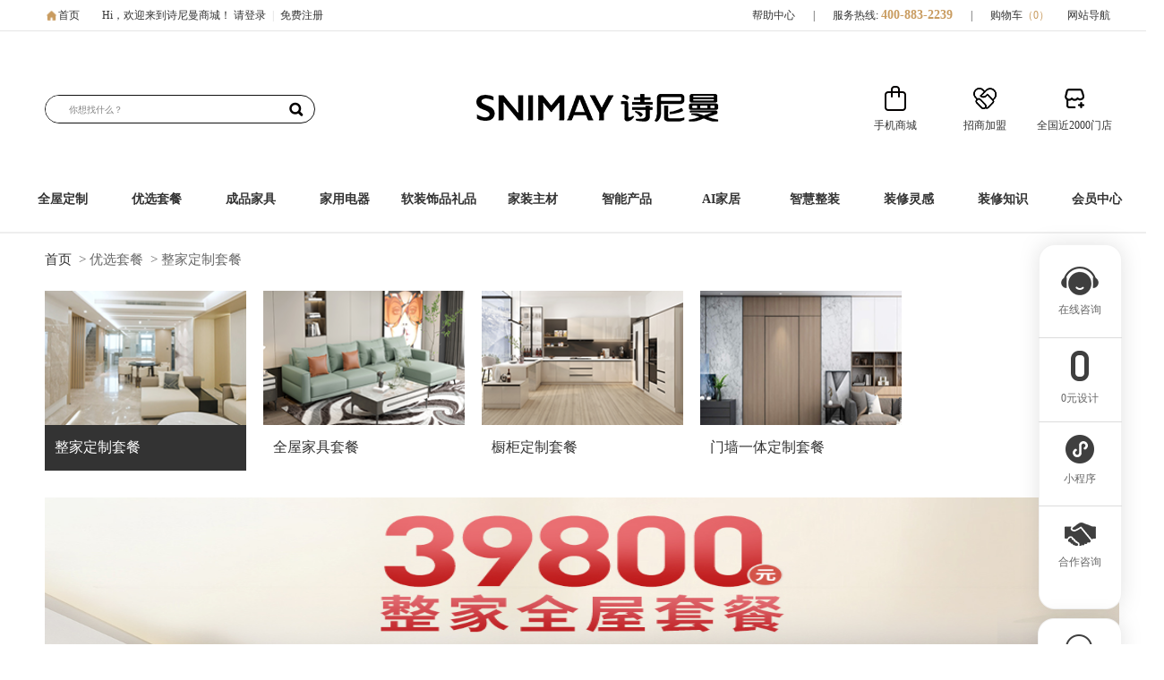

--- FILE ---
content_type: text/html;charset=UTF-8
request_url: http://mall.snimay.com/space/
body_size: 11492
content:
<!DOCTYPE html PUBLIC "-//W3C//DTD XHTML 1.0 Transitional//EN" "http://www.w3.org/TR/xhtml1/DTD/xhtml1-transitional.dtd">
<html xmlns="http://www.w3.org/1999/xhtml">
<head>
<link href="https://file.snimay.com/resource/snimay/img/1.ico" rel="Shortcut Icon">
<link href="https://file.snimay.com/resource/snimay/img/1.ico" rel="Bookmark">
<meta http-equiv="Content-Type" content="text/html; charset=utf-8" />
<meta name="description" content="诗尼曼全屋定制网商城提供全屋定制家具,套餐效果图,套餐价格,家私家具套餐,了解更多关于诗尼曼全屋定制等相关信息请关注诗尼曼全屋定制商城。">
<meta name="Keywords" content="全屋定制家具,套餐效果图,套餐价格,家私家具套餐">
<meta name="360-site-verification" content="f9e0dd5889c78aaf959eab8ee06ed65e" />
<meta name="sogou_site_verification" content="kUIjNSFC8I"/>
<title>全屋定制家具,套餐效果图,套餐价格,家私家具套餐-诗尼曼官方商城</title>
 <link type="text/css" rel="stylesheet" href="https://file.snimay.com/resource/snimay/four/css/header_s_new.css">
  <link rel="stylesheet" href="https://file.snimay.com/resource/snimay/four/css/footer_s_new.css">
 <link type="text/css" rel="stylesheet" href="https://file.snimay.com/resource/snimay/third/css/baomkuan.css" />
    <link type="text/css" rel="stylesheet" href="https://file.snimay.com/resource/snimay/four/css/xinban_shouye_pc/taocan_xin.css?v=1049765035" />
<script src="https://file.snimay.com/resource/snimay/js/jquery/jquery-1.9.1.js" type="text/jscript"></script>
<script src="https://file.snimay.com/resource/snimay/js/jquery-ui-1.9.2.custom.min.js" type="text/jscript"></script>
<script src="/resource/js/base.js" type="text/jscript"></script>
    <script type="text/javascript" src="/resource/js/common.js?v=1049765035"></script>
    <script type="text/javascript" src="/resource/js/layer/layer.js?v=1049765035"></script>
    <script type="text/javascript" src="https://file.snimay.com/resource/snimay/js/slider/jquery.SuperSlide.2.1.1.js?v=1049765035"></script>
<script src="/resource/js/cart/cart.js?v=1049765035" type="text/javascript"></script>
</head>
<body>

</head>
<body>
 <h1></h1>

<div class="start_top_box" id="top">
		<div class="start_top">
	        <div class="top_left">
	            <div class="top-house"><a href="/" target="_blank" rel="noopener noreferrer">首页</a></div>
	            <div class="login" id="login" style="float: left; margin-right: 18px;">
                    <var>Hi，<b id="loginUserSpan"></b>欢迎来到诗尼曼商城！</var>
                    <a href="/login/logout.shtml?returnUrl=/" rel="nofollow">退出</a>
                </div>
	        	<div class="notlogin" id="logout" style="display:none">
                    <var>Hi，欢迎来到诗尼曼商城！</var>
                    <a href="/login/loginIndex.shtml" rel="nofollow" >请登录</a>
	                <var class="shux">|</var>
                    <a href="/register/registerIndex.shtml" rel="nofollow">免费注册</a>
	        	</div>

                <div class="myPlan" id="myPlan" style="display:none">
                    <a href="/program/list.shtml?tag=1" target="_blank" rel="">我的方案</a>
                </div>
                <div class="kusheji" id="kusheji" style="display:none">
                    <a id="kusehjiUrl" href="" target="_blank" rel="">酷设计</a>
                </div>
	        </div>

			<div class="top_right">
				<ul>

					<li><a href="/help/4260.shtml"
						   target="_blank" rel="nofollow" class="top_line">帮助中心</a></li>
					<li><i>|</i></li>
					<li><i>服务热线:</i> <a href="javascript:void()" class="redOn telephone">400-883-2239
					</a></li>
				    <li><i>|</i></li>
					<li><a href="/cart/index.shtml"
						target="_blank" rel="nofollow" class="top_line">购物车<label
							class="redOn">（<i class="buy_tit" id="car_size">0</i>）
						</label></a></li>
					<li class="dorpdown dorpdown_2">
						<div class="dt cw_icon">
							<em class="ci_right"><s></s></em><a href="">网站导航</a>
						</div>
						<div class="dorpdown_layer">
							<ul class="wzdh_1">
								<p style="color: #f00">热点推荐 Hot</p>
								<br />  								<li><a href="https://www.snimay.com/list/1/109.shtml" target="_blank">诗尼曼衣柜</a></li>
																<li><a href="https://www.snimay.com/list/1/132.shtml" target="_blank">诗尼曼榻榻米</a></li>
																<li><a href="https://www.snimay.com/space/" target="_blank">全屋定制套餐</a></li>
																<li><a href="https://www.snimay.com/list/1/164.shtml" target="_blank">床头柜</a></li>
																<li><a href="https://www.snimay.com/list/3/18.shtml" target="_blank">沙发</a></li>
																<li><a href="https://www.snimay.com/list/3/72.shtml" target="_blank">电视柜</a></li>
																<li><a href="https://www.snimay.com/list/3/23.shtml" target="_blank">餐桌椅</a></li>
																<li><a href="https://www.snimay.com/list/2/708.shtml" target="_blank">三房两厅</a></li>
																<li><a href="https://www.snimay.com/list/2/1096.shtml" target="_blank">小户型</a></li>
																<li><a href="https://www.snimay.com/list/1/167.shtml" target="_blank">多功能房</a></li>
																<li><a href="https://www.snimay.com/list/1/151.shtml" target="_blank">诗尼曼橱柜</a></li>
																<li><a href="https://www.snimay.com/list/1/108.shtml" target="_blank">诗尼曼门窗</a></li>
								 
							</ul>
							<ul class="wzdh_2">
								<p style="color: #f00">家居商城 Home</p>
								<br />   
							</ul>
							<ul class="wzdh_3">
								<p style="color: #7696e0">网站导航 NET</p>
								<br />  								<li><a href="https://www.snimay.cn/" target="_blank">诗尼曼全屋定制</a></li>
																<li><a href="https://www.snimay.com/" target="_blank">诗尼曼官方商城</a></li>
																<li><a href="http://cg.snimay.cn/" target="_blank">诗尼曼橱柜</a></li>
																<li><a href="http://www.snimay.net/" target="_blank">诗尼曼门窗</a></li>
																<li><a href="https://shiniman.tmall.com/" target="_blank">天猫店</a></li>
																<li><a href="http://crm.snimay.com/login.html?random=0.7242786655035853" target="_blank">经销商入口</a></li>
																<li><a href="http://www.aihouselife.com/" target="_blank">AI家居</a></li>
																<li><a href="http://litap.com.cn" target="_blank">诗尼曼智能锁</a></li>
								 
							</ul>
						</div>
					</li>
				</ul>
			</div>
		</div>
	</div>
<script>
		$.ajax({
		url : '/cart/size.shtml',
		type : 'get',
		async: true,
		dataType : "json",
		success : function(data) {
			if(data.success){
				$("#car_size").html(data.obj);	
			}else{
				$("#car_size").html(0);	
			}
		}
	   });
    $(function () {
		var userGroup = getCookie("user_group");
		if (userGroup && userGroup == '1'){
		    $('.ershizhounianqing').show();
            $('.ershizhounianqing marquee').trigger("mouseout")
		}else {
		    $('.ershizhounianqing').hide;
		}
    })
</script><head>
    <link type="text/css" rel="stylesheet" href="https://file.snimay.com/resource/snimay/four/css/xinban_shouye_pc/search.css"/>
</head>
<div class="header_box">
    <!--用于分享链接 抓取分享图片-->
    <img src="https://file.snimay.com/resource/snimay/four/img/snimay_index_logo.jpg" style="display: none;width: 0px;height: 0px">
    <!-- 顶部俩侧春节元素 -->

    <div class="header_midbox wuyi1">
        <input type="hidden" id="searchtype" value="1">
        <input type="hidden" value="整体衣柜" id="searchDefaultValue">
        <div class="header_mid">
            <input type="text" onkeydown="javascript:if(event.keyCode==13) searchData(this.value);"
                                       autocomplete="off" id="key" accesskey="s" placeholder="你想找什么？"
                                       class="search_left ui-autocomplete-input">
            <span role="status" aria-live="polite" class="ui-helper-hidden-accessible"></span>
            <button type="button" class="search_rig" id="searchButton" data-type="">
                <img src="https://file.snimay.com/resource/snimay/four/img/images/xinban_pc_img/home_tool_btn_search.png" alt="" srcset="">
            </button>
        </div>
    </div>

    <div class="header_ad02">
                       <a href="/" target="_blank">
                           <img src="https://image.snimay.com/20221212/12164711idg5.png">
                       </a>
    </div>

    <div class="boxSon">
        <div class="rightBox fend">
            <a class="iconBox df icon_xu01">
                <i></i>
                <div class="icon_xu01img">手机商城
                    <span>
                            <img src="https://file.snimay.com/resource/snimay/four/img/wechat-logol.png" alt="手机商城">
                        </span>
                </div>
            </a>
            <a class="iconBox df icon_xu02" href="https://www.snimay.cn/joins.html" target="_blank">
                <i></i>
                <div>招商加盟</div>
            </a>
            <a class="iconBox df icon_xu03" href="https://www.snimay.com/mall/mallIndex.shtml" target="_blank">
                <i></i>
                <div>全国近2000门店</div>
            </a>
        </div>
    </div>
</div>
    <script>
        $(function(){
            $('#searchButton').click(function(){
                var search=$(this).attr('data-type');
                if(search=='searchPage'){
                    //搜索页面查询数据
                    getlistByPage(1,"searchButton");
                }else{
                    //首页跳转搜索页面
                    var key=$('#key').val();
                    window.open('/search?c='+key+'');
                }
            });
        });
        function searchData(key){
            var search=$('#searchButton').attr('data-type');
            if(search=='searchPage'){
                //搜索页面查询数据
                getlistByPage(1,"searchButton");
            }else{
                //首页跳转搜索页面
                window.open('/search?c='+key+'');
            }
        }
    </script>
<!-- 导航分类 -->
<head>
    <link type="text/css" rel="stylesheet" href="https://file.snimay.com/resource/snimay/four/css/xinban_shouye_pc/gonggong.css"/>
</head>
<div class="nav_box" style="border-bottom:solid 2px rgb(238, 238, 238)">
    <div class="nav_cont">
        <div class="nav_feilei_box">

            <div class="fenlei_cont_max">
                <div class="fenlei_cont" id="snimay_category" style="display: none">
                    <div class="newNav1" style="display: none;">
                        <div class="newNav1Item1 padding20">
                            <ul>
                                <li>
                                    <div class="tittle">全屋定制</div>
                                    <div class="listLines"></div>
                                </li>
                            </ul>
                            <ul>
                                <li>
                                    <div class="tittle">风格</div>
                                    <div class="listLinesf"></div>
                                </li>
                            </ul>
                        </div>
                        <div class="newNav1Item1">
                            <ul>
                                <li>
                                             <h2><a href="http://mall.snimay.com/listSpace/0/205/1/1/1.shtml"  target="_blank">柜类定制</a></h2>
                                             <h2><a href="http://mall.snimay.com/listSpace/0/206/1/1/1.shtml"  target="_blank">橱柜定制</a></h2>
                                             <h2><a href="http://mall.snimay.com/listSpace/0/207/1/1/1.shtml"  target="_blank">室内门定制</a></h2>
                                             <h2><a href="http://mall.snimay.com/listSpace/0/208/1/1/1.shtml"  target="_blank">门窗定制</a></h2>
                                </li>
                            </ul>
                            <ul>
                                <div>
                                    <div id="warpper">
                                        <div id="inner">
                                                <a href="http://mall.snimay.com/listSpace/53/205/1/1/1.shtml" target="_blank">
                                                    <div>
                                                        <img src="https://image.snimay.com/20221130/30174109r6v7.png" />
                                                        <span>现代风</span>
                                                    </div>
                                                </a>
                                                <a href="http://mall.snimay.com/listSpace/52/205/1/1/1.shtml" target="_blank">
                                                    <div>
                                                        <img src="https://image.snimay.com/20221130/301742596yi2.png" />
                                                        <span>轻奢风</span>
                                                    </div>
                                                </a>
                                                <a href="http://mall.snimay.com/listSpace/54/205/1/1/1.shtml" target="_blank">
                                                    <div>
                                                        <img src="https://image.snimay.com/20221130/301744164qny.png" />
                                                        <span>新中式风</span>
                                                    </div>
                                                </a>
                                                <a href="http://mall.snimay.com/listSpace/4/205/1/1/1.shtml" target="_blank">
                                                    <div>
                                                        <img src="https://image.snimay.com/20221130/30174524t176.png" />
                                                        <span>简欧风</span>
                                                    </div>
                                                </a>
                                                <a href="http://mall.snimay.com/listSpace/3/205/1/1/1.shtml" target="_blank">
                                                    <div>
                                                        <img src="https://image.snimay.com/20221130/30174905k9op.png" />
                                                        <span>古典风</span>
                                                    </div>
                                                </a>
                                        </div>
                                        <div class="progressFather"><div class="progress"></div></div>
                                        <div id="optrbtn">
                                            <div><span class="btnright"><</span></div>
                                            <div><span class="btnleft">></span></div>
                                        </div>
                                    </div>
                                </div>
                            </ul>
                        </div>
                    </div>

                    <!-- 家具 -->
                    <div class="newNav2" style="display: none;">
                        <div class="newTwoNavItem">
                            <div class="newTowContent">
                                     <div class="twoUpItem">
                                         <a  href="/listProduct/1/489.shtml?cid=18 " target="_blank">
                                             <img src="https://image.snimay.com/20220921/21154035ggis.png" />
                                             <span>沙发</span>
                                         </a>
                                     </div>
                                     <div class="twoUpItem">
                                         <a  href="/listProduct/1/489.shtml?cid=72 " target="_blank">
                                             <img src="https://image.snimay.com/20220921/211543490pom.png" />
                                             <span>电视柜</span>
                                         </a>
                                     </div>
                                     <div class="twoUpItem">
                                         <a  href="/listProduct/1/489.shtml?cid=21 " target="_blank">
                                             <img src="https://image.snimay.com/20220921/211540539nnv.png" />
                                             <span>茶几</span>
                                         </a>
                                     </div>
                                     <div class="twoUpItem">
                                         <a  href="/listProduct/1/489.shtml?cid=22 " target="_blank">
                                             <img src="https://image.snimay.com/20220921/211541238uph.png" />
                                             <span>边几</span>
                                         </a>
                                     </div>
                                     <div class="twoUpItem">
                                         <a  href="/listProduct/1/489.shtml?cid=24 " target="_blank">
                                             <img src="https://image.snimay.com/20220921/21154210ii6u.png" />
                                             <span>休闲单椅</span>
                                         </a>
                                     </div>
                                     <div class="twoUpItem">
                                         <a  href="/listProduct/1/490.shtml?cid=19 " target="_blank">
                                             <img src="https://image.snimay.com/20221207/07113321e0za.jpg" />
                                             <span>床</span>
                                         </a>
                                     </div>
                                     <div class="twoUpItem">
                                         <a  href="/listProduct/1/490.shtml?cid=20 " target="_blank">
                                             <img src="https://image.snimay.com/20220921/21154015qac1.png" />
                                             <span>床垫</span>
                                         </a>
                                     </div>
                                     <div class="twoUpItem">
                                         <a  href="/listProduct/1/490.shtml?cid=26 " target="_blank">
                                             <img src="https://image.snimay.com/20220921/21154231ribf.png" />
                                             <span>床头柜</span>
                                         </a>
                                     </div>
                                     <div class="twoUpItem">
                                         <a  href="/listProduct/1/490.shtml?cid=53 " target="_blank">
                                             <img src="https://image.snimay.com/20220921/211543255qty.png" />
                                             <span>梳妆台/凳</span>
                                         </a>
                                     </div>
                                     <div class="twoUpItem">
                                         <a  href="/listProduct/1/491.shtml?cid=23 " target="_blank">
                                             <img src="https://image.snimay.com/20221207/071038371nik.jpg" />
                                             <span>餐桌椅</span>
                                         </a>
                                     </div>
                                     <div class="twoUpItem">
                                         <a  href="/listProduct/1/492.shtml?cid=91 " target="_blank">
                                             <img src="https://image.snimay.com/20221207/07104001m7yj.jpg" />
                                             <span>书桌椅</span>
                                         </a>
                                     </div>
                                     <div class="twoUpItem">
                                         <a  href="/listProduct/1/493.shtml?cid=330 " target="_blank">
                                             <img src="https://image.snimay.com/20221207/07105600m46w.jpg" />
                                             <span>甄选套餐</span>
                                         </a>
                                     </div>
                                     <div class="twoUpItem">
                                         <a  href="/listProduct/1/493.shtml?cid=653 " target="_blank">
                                             <img src="https://image.snimay.com/20221207/07105632ev2a.jpg" />
                                             <span>晚安家居</span>
                                         </a>
                                     </div>
                                     <div class="twoUpItem">
                                         <a  href="/listProduct/1/493.shtml?cid=124 " target="_blank">
                                             <img src="https://image.snimay.com/20221207/07113250iu9b.png" />
                                             <span>产品小样</span>
                                         </a>
                                     </div>
                                     <div class="twoUpItem">
                                         <a  href="/listProduct/1/493.shtml?cid=238 " target="_blank">
                                             <img src="https://image.snimay.com/20221207/071103148try.jpg" />
                                             <span>晾衣架</span>
                                         </a>
                                     </div>
                                     <div class="twoUpItem">
                                         <a  href="/listProduct/1/493.shtml?cid=698 " target="_blank">
                                             <img src="https://image.snimay.com/20221207/07114349mt4s.png" />
                                             <span>整家成品</span>
                                         </a>
                                     </div>
                                     <div class="twoUpItem">
                                         <a  href="/listProduct/1/493.shtml?cid=130 " target="_blank">
                                             <img src="https://image.snimay.com/20221207/07114530fdrt.png" />
                                             <span>大礼包</span>
                                         </a>
                                     </div>
                                     <div class="twoUpItem">
                                         <a  href="/listProduct/1/493.shtml?cid=560 " target="_blank">
                                             <img src="https://image.snimay.com/20221207/071106013umr.jpg" />
                                             <span>智慧整装</span>
                                         </a>
                                     </div>
                            </div>
                        </div>
                    </div>

                    <!-- 家饰家纺 -->
                    <div class="newNav3" style="display: none;">
                        <div class="newTwoNavItem">
                            <div class="newTowContent">
                                         <div class="twoUpItem">
                                             <a  href="http://mall.snimay.com/listProduct/0/55/1/2/1.shtml " target="_blank">
                                                 <img src="https://image.snimay.com/20221203/03155327w7s8.png" />
                                                 <span>窗帘</span>
                                             </a>
                                         </div>
                                         <div class="twoUpItem">
                                             <a  href="http://mall.snimay.com/listProduct/0/221/1/2/1.shtml " target="_blank">
                                                 <img src="https://image.snimay.com/20221203/031553085up0.png" />
                                                 <span>被芯</span>
                                             </a>
                                         </div>
                                         <div class="twoUpItem">
                                             <a  href="http://mall.snimay.com/listProduct/0/222/1/2/1.shtml " target="_blank">
                                                 <img src="https://image.snimay.com/20221203/03171514p458.png" />
                                                 <span>家居小件</span>
                                             </a>
                                         </div>
                                         <div class="twoUpItem">
                                             <a  href="http://mall.snimay.com/listProduct/0/223/1/2/1.shtml " target="_blank">
                                                 <img src="https://image.snimay.com/20221203/03111456v89e.jpg" />
                                                 <span>地毯</span>
                                             </a>
                                         </div>
                                         <div class="twoUpItem">
                                             <a  href="http://mall.snimay.com/listProduct/0/224/1/2/1.shtml " target="_blank">
                                                 <img src="https://image.snimay.com/20221203/031115125wfb.jpg" />
                                                 <span>枕头</span>
                                             </a>
                                         </div>
                                         <div class="twoUpItem">
                                             <a  href="http://mall.snimay.com/listProduct/0/359/1/2/1.shtml " target="_blank">
                                                 <img src="https://image.snimay.com/20221206/061626507p0z.png" />
                                                 <span>饰品</span>
                                             </a>
                                         </div>
                            </div>
                        </div>
                    </div>

                    <!-- 家用电器 -->
                    <div class="newNav4" style="display: none;">
                        <div class="newTwoNavItem">
                            <div class="newTowTab">
                                <div class="current"><a>厨房电器</a></div>
                                <div><a>生活电器</a></div>
                            </div>
                            <div class="newTowContent chufang">
                                     <div class="twoUpItem">
                                         <a  href="/listProduct/2/494.shtml?cid=1103 " target="_blank">
                                             <img src="https://image.snimay.com/20250220/201032332l57.jpg" />
                                             <span>国补厨电套包</span>
                                         </a>
                                     </div>
                                     <div class="twoUpItem">
                                         <a  href="/listProduct/2/494.shtml?cid=549 " target="_blank">
                                             <img src="https://image.snimay.com/20220921/21154706y9xa.png" />
                                             <span>集成灶</span>
                                         </a>
                                     </div>
                                     <div class="twoUpItem">
                                         <a  href="/listProduct/2/494.shtml?cid=247 " target="_blank">
                                             <img src="https://image.snimay.com/20221207/07100522eqdi.jpg" />
                                             <span>套餐</span>
                                         </a>
                                     </div>
                                     <div class="twoUpItem">
                                         <a  href="/listProduct/2/494.shtml?cid=230 " target="_blank">
                                             <img src="https://image.snimay.com/20220921/21154821jytl.png" />
                                             <span>烟机</span>
                                         </a>
                                     </div>
                                     <div class="twoUpItem">
                                         <a  href="/listProduct/2/494.shtml?cid=231 " target="_blank">
                                             <img src="https://image.snimay.com/20220921/211549011i02.png" />
                                             <span>灶具</span>
                                         </a>
                                     </div>
                                     <div class="twoUpItem">
                                         <a  href="/listProduct/2/494.shtml?cid=232 " target="_blank">
                                             <img src="https://image.snimay.com/20220921/21154757w53e.png" />
                                             <span>消毒柜</span>
                                         </a>
                                     </div>
                                     <div class="twoUpItem">
                                         <a  href="/listProduct/2/494.shtml?cid=233 " target="_blank">
                                             <img src="https://image.snimay.com/20221207/071004148om6.jpg" />
                                             <span>蒸烤箱</span>
                                         </a>
                                     </div>
                                     <div class="twoUpItem">
                                         <a  href="/listProduct/2/494.shtml?cid=246 " target="_blank">
                                             <img src="https://image.snimay.com/20220921/211546470tir.png" />
                                             <span>保温箱</span>
                                         </a>
                                     </div>
                                     <div class="twoUpItem">
                                         <a  href="/listProduct/2/494.shtml?cid=237 " target="_blank">
                                             <img src="https://image.snimay.com/20220921/21154737uqv3.png" />
                                             <span>净水器</span>
                                         </a>
                                     </div>
                                     <div class="twoUpItem">
                                         <a  href="/listProduct/2/494.shtml?cid=422 " target="_blank">
                                             <img src="https://image.snimay.com/20221207/07101514qrlc.jpg" />
                                             <span>热水器</span>
                                         </a>
                                     </div>
                                     <div class="twoUpItem">
                                         <a  href="/listProduct/2/494.shtml?cid=234 " target="_blank">
                                             <img src="https://image.snimay.com/20221207/07102157s1bq.jpg" />
                                             <span>洗碗机</span>
                                         </a>
                                     </div>
                                     <div class="twoUpItem">
                                         <a  href="/listProduct/2/494.shtml?cid=383 " target="_blank">
                                             <img src="https://image.snimay.com/20220921/21155036a0ds.png" />
                                             <span>冰箱</span>
                                         </a>
                                     </div>
                                     <div class="twoUpItem">
                                         <a  href="/listProduct/2/494.shtml?cid=329 " target="_blank">
                                             <img src="https://image.snimay.com/20221207/071020149h9o.jpg" />
                                             <span>洗衣机</span>
                                         </a>
                                     </div>
                                     <div class="twoUpItem">
                                         <a  href="/listProduct/2/494.shtml?cid=236 " target="_blank">
                                             <img src="https://image.snimay.com/20221207/07101851v9hu.jpg" />
                                             <span>垃圾处理器</span>
                                         </a>
                                     </div>
                            </div>
                            <div class="newTowContent shenghuo" style="display: none">
                                     <div class="twoUpItem">
                                         <a  href="/listProduct/2/495.shtml?cid=244 " target="_blank">
                                             <img src="https://image.snimay.com/20221207/07113155jjb3.png" />
                                             <span>挂烫机</span>
                                         </a>
                                     </div>
                                     <div class="twoUpItem">
                                         <a  href="/listProduct/2/495.shtml?cid=245 " target="_blank">
                                             <img src="https://image.snimay.com/20220921/2115510852gn.png" />
                                             <span>电视机</span>
                                         </a>
                                     </div>
                                     <div class="twoUpItem">
                                         <a  href="/listProduct/2/495.shtml?cid=260 " target="_blank">
                                             <img src="https://image.snimay.com/20221207/07113536b16e.png" />
                                             <span>电饭煲</span>
                                         </a>
                                     </div>
                                     <div class="twoUpItem">
                                         <a  href="/listProduct/2/495.shtml?cid=231 " target="_blank">
                                             <img src="https://image.snimay.com/20220921/21155203w755.png" />
                                             <span>小家电系列</span>
                                         </a>
                                     </div>
                                     <div class="twoUpItem">
                                         <a  href="/listProduct/2/495.shtml?cid=423 " target="_blank">
                                             <img src="https://image.snimay.com/20221207/07113720lc63.png" />
                                             <span>清洁电器</span>
                                         </a>
                                     </div>
                            </div>
                        </div>
                    </div>

                    <!-- 智能产品 -->
                    <div class="newNav5" style="display: none;">
                        <div class="newTwoNavItem">
                            <div class="newTowContent">
                                     <div class="twoUpItem">
                                         <a  href="http://mall.snimay.com/listProduct/0/176/1/2/1.shtml " target="_blank">
                                             <img src="https://image.snimay.com/20221203/0311303220qw.jpg" />
                                             <span>智能锁</span>
                                         </a>
                                     </div>
                                     <div class="twoUpItem">
                                         <a  href="http://mall.snimay.com/listProduct/0/250/1/2/1.shtml " target="_blank">
                                             <img src="https://image.snimay.com/20221203/031130158ao9.jpg" />
                                             <span>智能晾衣机</span>
                                         </a>
                                     </div>
                                     <div class="twoUpItem">
                                         <a  href="http://mall.snimay.com/listProduct/0/387/1/2/1.shtml " target="_blank">
                                             <img src="https://image.snimay.com/20221203/031713236n95.png" />
                                             <span>智能保险箱</span>
                                         </a>
                                     </div>
                                     <div class="twoUpItem">
                                         <a  href="http://mall.snimay.com/listProduct/0/398/1/2/1.shtml " target="_blank">
                                             <img src="https://image.snimay.com/20221203/031408441yr1.png" />
                                             <span>展示架</span>
                                         </a>
                                     </div>
                                     <div class="twoUpItem">
                                         <a  href="http://mall.snimay.com/listProduct/0/401/1/2/1.shtml " target="_blank">
                                             <img src="https://image.snimay.com/20221203/03154045lbjc.jpg" />
                                             <span>机器人</span>
                                         </a>
                                     </div>
                                     <div class="twoUpItem">
                                         <a  href="http://mall.snimay.com/listProduct/0/561/1/2/1.shtml " target="_blank">
                                             <img src="https://image.snimay.com/20221203/03154931ipns.png" />
                                             <span>智能马桶</span>
                                         </a>
                                     </div>
                                     <div class="twoUpItem">
                                         <a  href="http://mall.snimay.com/listProduct/0/655/1/2/1.shtml " target="_blank">
                                             <img src="https://image.snimay.com/20221203/03155643rakw.png" />
                                             <span>智能窗帘机</span>
                                         </a>
                                     </div>
                                     <div class="twoUpItem">
                                         <a  href="http://mall.snimay.com/listProduct/0/661/1/2/1.shtml " target="_blank">
                                             <img src="https://image.snimay.com/20221203/031549187a8o.png" />
                                             <span>中控系统</span>
                                         </a>
                                     </div>
                                     <div class="twoUpItem">
                                         <a  href="http://mall.snimay.com/listProduct/0/665/1/2/1.shtml " target="_blank">
                                             <img src="https://image.snimay.com/20221203/03154851isb3.png" />
                                             <span>照明开关系统</span>
                                         </a>
                                     </div>
                                     <div class="twoUpItem">
                                         <a  href="http://mall.snimay.com/listProduct/0/666/1/2/1.shtml " target="_blank">
                                             <img src="https://image.snimay.com/20221203/03154351rac2.jpg" />
                                             <span>安防系统</span>
                                         </a>
                                     </div>
                                     <div class="twoUpItem">
                                         <a  href="http://mall.snimay.com/listProduct/0/667/1/2/1.shtml " target="_blank">
                                             <img src="https://image.snimay.com/20221203/031548402ghq.png" />
                                             <span>智能插座系统</span>
                                         </a>
                                     </div>
                                     <div class="twoUpItem">
                                         <a  href="http://mall.snimay.com/listProduct/0/668/1/2/1.shtml " target="_blank">
                                             <img src="https://image.snimay.com/20221203/031549060dhy.png" />
                                             <span>影音系统</span>
                                         </a>
                                     </div>
                            </div>
                        </div>
                    </div>

                    <!-- 家装主材 -->
                    <div class="newNav6" style="display: none;">
                        <div class="newTwoNavItem">
                            <div class="newTowContent">
                                     <div class="twoUpItem">
                                         <a  href="http://mall.snimay.com/zhwlList/0/306/1/2/1.shtml " target="_blank">
                                             <img src="https://image.snimay.com/20221203/03114553tlir.jpg" />
                                             <span>木门</span>
                                         </a>
                                     </div>
                                     <div class="twoUpItem">
                                         <a  href="http://mall.snimay.com/zhwlList/0/364/1/2/1.shtml " target="_blank">
                                             <img src="https://image.snimay.com/20221203/03114327mzhr.jpg" />
                                             <span>阳台空间</span>
                                         </a>
                                     </div>
                                     <div class="twoUpItem">
                                         <a  href="http://mall.snimay.com/zhwlList/0/385/1/2/1.shtml " target="_blank">
                                             <img src="https://image.snimay.com/20221203/03172202reke.png" />
                                             <span>洞洞板</span>
                                         </a>
                                     </div>
                                     <div class="twoUpItem">
                                         <a  href="http://mall.snimay.com/zhwlList/0/161/1/2/1.shtml " target="_blank">
                                             <img src="https://image.snimay.com/20221203/03114125ds82.png" />
                                             <span>墙砖</span>
                                         </a>
                                     </div>
                                     <div class="twoUpItem">
                                         <a  href="http://mall.snimay.com/zhwlList/0/162/1/2/1.shtml " target="_blank">
                                             <img src="https://image.snimay.com/20221203/03114045y835.png" />
                                             <span>墙纸</span>
                                         </a>
                                     </div>
                                     <div class="twoUpItem">
                                         <a  href="http://mall.snimay.com/zhwlList/0/275/1/2/1.shtml " target="_blank">
                                             <img src="https://image.snimay.com/20221203/03113942xmsg.png" />
                                             <span>定制墙画</span>
                                         </a>
                                     </div>
                                     <div class="twoUpItem">
                                         <a  href="http://mall.snimay.com/zhwlList/0/316/1/2/1.shtml " target="_blank">
                                             <img src="https://image.snimay.com/20221203/03113929qfpx.png" />
                                             <span>墙布</span>
                                         </a>
                                     </div>
                                     <div class="twoUpItem">
                                         <a  href="http://mall.snimay.com/zhwlList/0/163/1/2/1.shtml " target="_blank">
                                             <img src="https://image.snimay.com/20221203/0311364459j9.png" />
                                             <span>木地板</span>
                                         </a>
                                     </div>
                                     <div class="twoUpItem">
                                         <a  href="http://mall.snimay.com/zhwlList/0/226/1/2/1.shtml " target="_blank">
                                             <img src="https://image.snimay.com/20221203/031134586qnk.jpg" />
                                             <span>灯饰</span>
                                         </a>
                                     </div>
                                     <div class="twoUpItem">
                                         <a  href="http://mall.snimay.com/zhwlList/0/672/1/2/1.shtml " target="_blank">
                                             <img src="https://image.snimay.com/20221203/03113233a8c3.png" />
                                             <span>墙板</span>
                                         </a>
                                     </div>
                            </div>
                        </div>
                    </div>

                    <div class="newNav8" style="display: none;">
                        <div class="newTwoNavItem">
                            <div class="newTowContent">
                                     <div class="twoUpItem">
                                         <a  href="https://www.snimay.com/ " target="_blank">
                                             <img src="https://image.snimay.com/20211230/301821439g7c.png" />
                                             <span>沙发</span>
                                         </a>
                                     </div>
                                     <div class="twoUpItem">
                                         <a  href="https://www.snimay.com/ " target="_blank">
                                             <img src="https://image.snimay.com/userfiles/images/jiajia/091027500fcs.jpg" />
                                             <span>床</span>
                                         </a>
                                     </div>
                            </div>
                        </div>
                    </div>

                    <!-- AI家居 -->
                </div>
            </div>
        </div>

        <ul class="nav_right">
                    <li data-id=kongjian class="">
                        <a class="nav-link"
                           href="/listSpace/0/205/1/2/1.shtml"
                                target="_blank"
                                onclick=>
                            全屋定制
                        </a>
                    </li>
                    <li data-id=space class="">
                        <a class="nav-link"
                           href="/space/"
                                target="_blank"
                                onclick=
                                "_hmt.push(['_trackEvent', 'nav', 'click', 'space']);"
                        >
                            优选套餐
                        </a>
                    </li>
                    <li data-id=jiaju class="">
                        <a class="nav-link"
                           href="/listProduct/1/489.shtml"
                                target="_blank"
                                onclick=>
                            成品家具
                        </a>
                    </li>
                    <li data-id=jiayongdianqi class="">
                        <a class="nav-link"
                           href="/listProduct/2/494.shtml"
                                target="_blank"
                                onclick=>
                            家用电器
                        </a>
                    </li>
                    <li data-id=jiashijiafang class="">
                        <a class="nav-link"
                           href="/listProduct/0/54/1/2/1.shtml"
                                target="_blank"
                                onclick=>
                            软装饰品礼品
                        </a>
                    </li>
                    <li data-id=jiazhuangzhucai class="">
                        <a class="nav-link"
                           href="/zhwlList/0/0/1/2/1.shtml"
                                target="_blank"
                                onclick=>
                            家装主材
                        </a>
                    </li>
                    <li data-id=zhinengchanpin class="">
                        <a class="nav-link"
                           href="/listProduct/0/175/1/2/1.shtml"
                                target="_blank"
                                onclick=>
                            智能产品
                        </a>
                    </li>
                    <li data-id=AIjiaju class="">
                        <a class="nav-link"
                           href="javascript:skipAi();"
                                
                                onclick=>
                            AI家居
                        </a>
                    </li>
                    <li data-id=huanmei class="">
                        <a class="nav-link"
                           href="/listProduct/0/560/1/2/1.shtml"
                                target="_blank"
                                onclick=>
                            智慧整装
                        </a>
                    </li>
                    <li data-id=case class="">
                        <a class="nav-link"
                           href="/shareProduct/index.shtml"
                                target="_blank"
                                onclick=>
                            装修灵感
                        </a>
                    </li>
                    <li data-id=article class="">
                        <a class="nav-link"
                           href="/article.shtml"
                                target="_blank"
                                onclick=
                                "_hmt.push(['_trackEvent', 'nav', 'click', 'article']);"
                        >
                            装修知识
                        </a>
                    </li>
                    <li data-id=v class="">
                        <a class="nav-link"
                           href="/account/myInfoIndex.shtml"
                                target="_blank"
                                onclick=>
                            会员中心
                        </a>
                    </li>
            
        </ul>
    </div>
</div>

<script>
    $(function() {
        var curNum = 1;
        var leftNum = 2;
        var progress = $(".progress"),count = $("#inner").children('a').length;
        progress.animate({"width":(100/count)+"%"});
        // 右
        $(".btnleft").click(function() {
            if ((count - curNum) <= 0) {
                return false;
            }
            curNum += 1;
            leftNum += 1;
            $("#inner").animate({
                left: '-=221.4'
            }, 500);
            progress.animate({"width":(100/count)*(curNum)+"%"});
        });

        // 左
        $(".btnright").click(function() {
            if (curNum <= 1) {
                return false;
            }
            curNum -= 1;
            leftNum -= 1;
            $("#inner").animate({
                left: '+=221.4'
            }, 500);
            progress.animate({"width":(100/count)*(leftNum-1)+"%"});
        });
    });
</script>
<script>

    //切换分类事件
    $('.nav_right li').hover(
            function () {
                $(this).addClass('current').siblings().removeClass('current');
                var id = $(this).attr('data-id');

                if (id == 'kongjian') {
                    $('.fenlei_cont').show();
                    $('.newNav1').show();
                    $('.newNav2').hide();
                    $('.newNav3').hide();
                    $('.newNav4').hide();
                    $('.newNav5').hide();
                    $('.newNav6').hide();
                    $('.newNav7').hide();
                    $('.newNav8').hide();
                }
                if (id == 'jiaju') {
                   $('.fenlei_cont').show();
                    $('.newNav1').hide();
                    $('.newNav2').show();
                    $('.newNav3').hide();
                    $('.newNav4').hide();
                    $('.newNav5').hide();
                    $('.newNav6').hide();
                    $('.newNav7').hide();
                    $('.newNav8').hide();

                }
                if (id == 'jiashijiafang') {
                   $('.fenlei_cont').show();
                    $('.newNav1').hide();
                    $('.newNav2').hide();
                    $('.newNav3').show();
                    $('.newNav4').hide();
                    $('.newNav5').hide();
                    $('.newNav6').hide();
                    $('.newNav7').hide();
                    $('.newNav8').hide();

                }
                if (id == 'jiayongdianqi') {
                   $('.fenlei_cont').show();
                    $('.newNav1').hide();
                    $('.newNav2').hide();
                    $('.newNav3').hide();
                    $('.newNav4').show();
                    $('.newNav5').hide();
                    $('.newNav6').hide();
                    $('.newNav7').hide();
                    $('.newNav8').hide();
                }
                if (id == 'zhinengchanpin') {
                   $('.fenlei_cont').show();
                    $('.newNav1').hide();
                    $('.newNav2').hide();
                    $('.newNav3').hide();
                    $('.newNav4').hide();
                    $('.newNav5').show();
                    $('.newNav6').hide();
                    $('.newNav7').hide();
                    $('.newNav8').hide();

                }
                if (id == 'jiazhuangzhucai') {
                   $('.fenlei_cont').show();
                    $('.newNav1').hide();
                    $('.newNav2').hide();
                    $('.newNav3').hide();
                    $('.newNav4').hide();
                    $('.newNav5').hide();
                    $('.newNav6').show();
                    $('.newNav7').hide();
                    $('.newNav8').hide();
                }
                // if (id == 'AIjiaju') {
                //    $('.fenlei_cont').show();
                //     $('.newNav1').hide();
                //     $('.newNav2').hide();
                //     $('.newNav3').hide();
                //     $('.newNav4').hide();
                //     $('.newNav5').hide();
                //     $('.newNav6').hide();
                //     $('.newNav7').show();
                // }
                if (id == 'huanmei') {
                    $('.fenlei_cont').show();
                    $('.newNav1').hide();
                    $('.newNav2').hide();
                    $('.newNav3').hide();
                    $('.newNav4').hide();
                    $('.newNav5').hide();
                    $('.newNav6').hide();
                    $('.newNav7').hide();
                    $('.newNav8').show();
                }
            },
            function () {
                $('.fenlei_cont').hide();
            }
    );

    $(".fenlei_cont").mouseenter(function () {
        $('.fenlei_cont').show();
    });

    $(".fenlei_cont").mouseleave(function () {
        $('.fenlei_cont').hide();
        $('.newNav1').hide();
        $('.newNav2').hide();
        $('.newNav3').hide();
        $('.newNav4').hide();
        $('.newNav5').hide();
        $('.newNav6').hide();
        $('.newNav7').hide();
        $('.newNav8').hide();
        $('.nav_right li').removeClass('current');
    });

    $(".newTowTab div").click(function() {
        $(this).addClass("current").siblings().removeClass("current");
        var index = $(this).index();
        if (index == 0){
            $('.chufang').show();
            $('.shenghuo').hide();
        }
        if (index == 1){
            $('.shenghuo').show();
            $('.chufang').hide();
        }
    });

    $(".newTowTabAi div").click(function() {
        $(this).addClass("current").siblings().removeClass("current");
        var index = $(this).index();
        if (index == 0){
            $('.AI_quanyou').show();
            $('.AI_jiaju').hide();
            $('.AI_zhineng').hide();
            $('.AI_jiazhuang').hide();
            $('.AI_wuliao').hide();
        }
        if (index == 1){
            $('.AI_jiaju').show();
            $('.AI_quanyou').hide();
            $('.AI_zhineng').hide();
            $('.AI_jiazhuang').hide();
            $('.AI_wuliao').hide();
        }
        if (index == 2){
            $('.AI_zhineng').show();
            $('.AI_quanyou').hide();
            $('.AI_jiaju').hide();
            $('.AI_jiazhuang').hide();
            $('.AI_wuliao').hide();
        }
        if (index == 3){
            $('.AI_jiazhuang').show();
            $('.AI_zhineng').hide();
            $('.AI_quanyou').hide();
            $('.AI_jiaju').hide();
            $('.AI_wuliao').hide();
        }
        if (index == 4){
            $('.AI_jiazhuang').hide();
            $('.AI_zhineng').hide();
            $('.AI_quanyou').hide();
            $('.AI_jiaju').hide();
            $('.AI_wuliao').show();
        }
    });

    function skipAi() {
        var username = getCookie("user_name");
        if (username != null ){
            var params = {
                userName : username
            }
            var urlStr = '/login/getMallToken.shtml';
            $.ajax({
                type: 'post',
                url: urlStr,
                data: params,
                dataType: 'json',
                success: function (data) {
                    if (data.code == 1 && data.token != null) {
                        window.open("https://www.aihouselife.cn/login/loginIndex.shtml?ticket="+data.token+"",'_blank');
                    }else {
                        window.open("https://www.aihouselife.cn",'_blank');
                    }
                },
                error: function (XMLHttpResponse) {

                }
            });
        }else {
            window.open("https://www.aihouselife.cn",'_blank');
        }
    }
</script>
<!--taocan banner star-->
<div  style="clear:both"></div>

 <div class="breadNae onwidth">
     <div class="fenlei_top">
         <div class="fenlei_top">
             <a href="/">首页</a>
             <i id="headText">&nbsp;>&nbsp;优选套餐</i>
             <i class="daohang"></i>
         </div>
     </div>
 </div>

<div class="taocan_cont">
    <input type="hidden" name="ptype" id="ptype" value="209">
    <div class="spaceListFrist">

    </div>
    
    <div class="taocan_list">
    	<ul id="pageList">


             
        </ul>
			<div class="page_wrap">
				<div class="m-page g-clearfix">
					<div class="wraper">
						<div class="inner clearfix" id="pageUl">
						
						</div>
					</div>
				</div>
			</div>
     <div class="taocan_notice"><p>没有搜索到相关套餐</p></div>  
    </div>
</div>
<script type="text/javascript" src="/resource/js/pageUtils.js"></script>

<script>
    $(function () {
       $('body').on('click','.spaceListFrist a',function () {
           var ptype = $(this).attr('data-id');
           $('#ptype').val(ptype);
           getlistByPage(1);
       });
    })
</script>
<script>
 var currentPage=1;//当前页
 var liSize=5;//页签
 var pageSize=6;//页数
 getlistByPage(currentPage);
 function getlistByPage(pageNo){
     var ptype=$('#ptype').val();
     var urlStr='/findPackageGoodsData/'+ptype+'/'+pageNo+'/'+pageSize+'.shtml';
     $.ajax({
         type:'get',
         url:urlStr,
         dataType:'json',
         success:function(data){
             getHtmls(data);
         }
     });
 }
 
 function getHtmls(data){
     var htmls=''; //列表页数据
     var html =''; //标签数据
     var daohangHtml =''; //导航数据
     for(var i=0;i<data.rows.length;i++){
         // var urlData='/tag/'+data.rows[i].id+'.shtml';
         var urlData='/jiaju/spaceDetail-'+data.rows[i].id+'.shtml';
         htmls+=' <a href="'+urlData+'" target="_blank">' +
                 '<div class="top_img">' +
                 '<img src="'+data.rows[i].objectImage+'" />' +
                 '</div>' +
                 '</a> ';
     }

     for(var i=0;i<data.cateGoryList.length;i++){
         if (data.cateGoryList[i].id == data.ptype){
             daohangHtml+= '&nbsp;>&nbsp;'+data.cateGoryList[i].name;
             html+=' <a class="itemText" data-id="'+data.cateGoryList[i].id+'">'
         }else{
             html+=' <a data-id="'+data.cateGoryList[i].id+'">'
         }
         html+= '<img src="'+data.cateGoryList[i].imageUrl+'" />' +
                 '<div>'+ data.cateGoryList[i].name+ '</div>'+
                 '</a>';
     }

     if (data.rows.length > 0){
         $('.taocan_notice').hide();
         $('.page_wrap').show();
     }else {
         $('.taocan_notice').show();
         $('.page_wrap').hide();
     }

     $('#pageList').html(htmls);
     $('.spaceListFrist').html(html);
     $('.daohang').html(daohangHtml);
     showPage(data.totalPage,data.pageNo,liSize);
 }

</script>
<style>
         .firendly{
                 margin-top: 20px;
                 font-size: 14px;
           } 
          .firendly h3{
             width: 10%; 
            padding-left: 12px;
            float: left;
          }
          .firendly ul{
              display: block;
              width:88%;
              float: left;
          }
          .firendly ul li{
              float: left;
              margin: 0 5px;
              margin-bottom: 3px;
          }

          .botton_footer{
              margin:0 auto;
              font-family: 微软雅黑;
            font-size: 14px;
            font-weight: normal;
            font-stretch: normal;
            margin-top: 33px;
            letter-spacing: 0px;
            color: rgb(102, 102, 102);
            text-align: center;
            border-top: 1px solid #e6e6e6;
            padding: 20px 10px;
          }
</style>
<script type="text/javascript" src="/resource/js/linkSiteViews/linkSiteViews.js"></script>
<div class="bottom">
		<div class="footer  onwidth">
			<div class="left_footer">
	
				<ul class="footer_link">
					<li style="text-align: center" class="first"><span></span></li>
				 					 	<li><a href="https://www.snimay.com/help/133.shtml" target="_blank">定制流程</a></li> 
				 	<li><a href="https://www.snimay.com/help/150.shtml" target="_blank">售后服务</a></li> 
				 	<li><a href="https://www.snimay.com/help/4263.shtml" target="_blank">十环服务</a></li> 
				 	<li><a href="https://www.snimay.com/help/4260.shtml" target="_blank">关于我们</a></li> 
				 	<li><a href="https://www.snimay.cn/joins.html" target="_blank">招商加盟</a></li> 
				 	<li><a href="https://www.snimay.com/mall/mallIndex.shtml" target="_blank">线下门店</a></li> 
				 	<li><a href="https://www.snimay.cn/order/79.html" target="_blank">订单查询</a></li> 
				</ul>

                 <div class="firendly">
                        <h3>友情链接: </h3>
                        <ul>
				 	<li><a href="https://www.snimay.com/article.shtml" target="_blank">家居课堂</a></li> 
				 	<li><a href="https://www.snimay.com/dingzhi.shtml" target="_blank">定制攻略</a></li> 
				 	<li><a href="https://www.snimay.com/ask.shtml" target="_blank">家居问答</a></li> 
				 	<li><a href="https://www.snimay.com/news/baike.shtml" target="_blank">家居百科</a></li> 
				 	<li><a href="https://www.snimay.com" target="_blank">定制衣柜</a></li> 
				 	<li><a href="https://www.snimay.com/list/1/167.shtml" target="_blank">多功能房</a></li> 
				 	<li><a href="https://www.snimay.com" target="_blank">诗尼曼官方商城</a></li> 
				 	<li><a href="https://www.snimay.com/shareProduct/index.shtml" target="_blank">诗尼曼分享家</a></li> 
				 	<li><a href="https://www.snimay.com/" target="_blank">诗尼曼全屋定制</a></li> 
				 	<li><a href="https://www.snimay.cn" target="_blank">诗尼曼官网</a></li> 
				 	<li><a href="https://www.suofeiya.com/" target="_blank">全屋定制</a></li> 
				 	<li><a href="https://www.snimay.com/" target="_blank">家具定制网</a></li> 
				 	<li><a href="https://www.snimay.com/" target="_blank">衣柜定制</a></li> 
                        </ul>
                 </div>
			</div>
			<div class="right_footer">
				<h3>全国客户服务热线</h3>
				<p>400-883-2239</p>
				<a href="javascript:;" class="Footer_chat chat_btn" onclick="linkSiteJs.serviceClick()"><img src="https://file.snimay.com/resource/snimay/four/img/images/girl_01.png" alt=""> 在线咨询
				</a>
			</div>
            <div class="snmlogol2">
                <a title="诗尼曼商城小程序">	<img src="https://file.snimay.com/resource/snimay/four/img/wechat-logol.png" alt="" srcset=""> </a>
                <p>诗尼曼商城小程序 </p>
            </div>
        </div>
         <p class="botton_footer">
    <span> Copyright©</span> <a href="https://beian.miit.gov.cn" target="_blank">2026粤ICP备14016448号</a> 广州诗尼曼家居股份有限公司
</p>

</div>
<script>
	(function(a,h,c,b,f,g){a["UdeskApiObject"]=f;a[f]=a[f]||function(){(a[f].d=a[f].d||[]).push(arguments)};g=h.createElement(c);g.async=1;g.charset="utf-8";g.src=b;c=h.getElementsByTagName(c)[0];c.parentNode.insertBefore(g,c)})(window,document,"script","https://assets-cli.s4.udesk.cn/im_client/js/udeskApi.js","ud");
	ud({
		"code": "c57d1c6",
		"link": "https://snimay.s4.udesk.cn/im_client/?web_plugin_id=11940",
		"targetSelector": ".chat_btn",
		"selector": ".chat_btn"
	});
</script>
<script>
    var _hmt = _hmt || [];
    (function() {
        var hm = document.createElement("script");
        hm.src = "https://hm.baidu.com/hm.js?75e399fdb2fc7f6eda2cfa2f43b46b91";
        var s = document.getElementsByTagName("script")[0];
        s.parentNode.insertBefore(hm, s);
    })();
</script>
<script>
    var _hmt = _hmt || [];
    (function() {
        var hm = document.createElement("script");
        hm.src = "https://hm.baidu.com/hm.js?d77c2c71ca553d67c833096b776b6afe";
        var s = document.getElementsByTagName("script")[0];
        s.parentNode.insertBefore(hm, s);
    })();
</script>





<link rel="stylesheet" href="https://file.snimay.com/resource/snimay/four/css/nav_s_newXu.css">
<script type="text/javascript" src="/resource/js/linkSiteViews/linkSiteViews.js"></script>
<!-- 右侧导航 -->
<div class="s_aside_b_xu" style="display:block;">
    <ul>
        <li><a class="chat_btn" href="javascript:;" onclick="linkSiteJs.serviceClick()"><i class="new_huo this_is1"></i><br/>在线咨询</a></li>
        <li><a href="javascript:openYuyue();"><i class="new_huo this_is2"></i><br/>0元设计</a></li>
        <!--<li><a href="/activity/" target="_blank"><i class="new_huo this_is3"></i><br/>最新活动</a></li>-->
        <li class="wechat-open"><a href="javascript:void(0);"><i class="new_huo this_is4"></i><br/>小程序</a></li>
        <li><a class="chat_btn" href="javascript:;" onclick="linkSiteJs.serviceClick()"><i class="new_huo this_is5"></i><br/>合作咨询</a></li>
    </ul>
    <var class="cebian_last"><a href="#top"><i></i></a></var>
    <div class="snmlogol" style="display: none">
        <a title="诗尼曼商城小程序"><img src="https://file.snimay.com/resource/snimay/four/img/wechat-logol.png" alt="" srcset=""/> </a>
    </div>
</div>

<script>

$(function () {
    stickOpen();
    function stickOpen(){
        $('.wechat-open').hover(
                function(){
                    $('.snmlogol').show();
                } ,
                function(){
                    $('.snmlogol').hide();

                }
        ) ;
    }
})

</script>
<script>
    (function(a,h,c,b,f,g){a["UdeskApiObject"]=f;a[f]=a[f]||function(){(a[f].d=a[f].d||[]).push(arguments)};g=h.createElement(c);g.async=1;g.charset="utf-8";g.src=b;c=h.getElementsByTagName(c)[0];c.parentNode.insertBefore(g,c)})(window,document,"script","https://assets-cli.s4.udesk.cn/im_client/js/udeskApi.js","ud");
    ud({
        "code": "c57d1c6",
        "link": "https://snimay.s4.udesk.cn/im_client/?web_plugin_id=11940",
        "targetSelector": ".chat_btn",
        "selector": ".chat_btn"
    });
</script>
<!-- 右侧导航 --></body>
</html>

--- FILE ---
content_type: text/css
request_url: https://file.snimay.com/resource/snimay/third/css/baomkuan.css
body_size: 926
content:
.yuyuebm { width:100%; height:100px;  position:fixed; left:0; bottom:0; z-index:9999; display:block}
.yuyuebm_cl { width:100%; height:60px; background:#444444; margin-top:40px}
.yuyuebm_con { width:1200px; height:60px; margin:0 auto; position:relative}
.renwu { position:absolute; top:-40px; left:0%; z-index:999}
.yuan { width:148px; height:28px; overflow:hidden; position:absolute; top:18px; left:242px; z-index:9999; text-align:center; color:#fff; font-size:14px; font-family:"微软雅黑"}
.yuan i { color:#ffd914; font-size:20px; margin:0 3px; letter-spacing:1px}
.line { width:2px; height:170px; position:absolute; top:27px; margin-left:288px}
.baoming_content { width:734px; height:60px; position:absolute; top:8px; left:37%}
.baoming_cc {overflow:hidden}
.left1 { width:346px; height:70px; color:#fff}
.anniu { width:74px; height:66px; float:left;z-index:99999; position:absolute; top:-3%; left:80%}
.anniu button { width:74px; height:66px; background:url(https://file.snimay.com/resource/third/img/bm_btn.png) no-repeat; overflow:hidden; float:left;z-index:99999; cursor:pointer; border:0; outline:none}
.anniu { width:124px; height:124px; float:left;z-index:99999; position:absolute; top:-3%; left:80%}
.anniu button { width:124px; height:124px; background:url(https://file.snimay.com/resource/third/img/bm_btn.png) no-repeat; overflow:hidden; float:left;z-index:99999; cursor:pointer}
.anniu { width:74px; height:106px; float:left;z-index:99999; position:absolute; top:-20%; left:80% }
.anniu button { width:74px; height:80px; background:url(https://file.snimay.com/resource/third/img/bm_btn.png) no-repeat; overflow:hidden; float:left;z-index:99999; cursor:pointer; border:0 }
.colse { position:relative; left:95%; top:-16%; cursor:pointer; z-index:99999}
.yuyuebm1 { position:fixed; left:0; bottom:0; z-index:9999; display:none;}
.yuyuebm1 a { width:185px; height:140px; display:inline-block}
.yuyuebm1 a strong { position:absolute; right:28px; bottom:100px}
.yuyuebm1 a b { position:absolute; right:72px; bottom:59px}
.lef{ width:260px; float:left; font-family:"微软雅黑"}
.lef dl{ width:270px; float:left}
.lef dl dd{ width:310px; line-height:20px; float:left; margin-bottom:5px; padding-left:10px}
.lef dl dd span{ float:left; font-size:12px; margin-right:10px}
.lef dl dd input{ float:left; width:152px; padding:0 5px; height:20px; border:0; outline:none}
.lef dl dd input.danx{ width:13px; height:13px; margin:6px 4px 0 6px;display: none;}
.lef dl dd input.duox{ width:13px; height:13px; margin:4px 2px 0 0; padding:0; border:none}
.lef dl dd select{ width:92px; height:20px; float:left; outline:none}
.lef dl dd select.sf{ margin-left:5px}
.lef dl .xc_btn { width:195px; height:66px; padding:0; margin:207px 0 0 78px; cursor:pointer}
.lef dl .xc_btn a{ display:block; height:66px}

--- FILE ---
content_type: text/css
request_url: https://file.snimay.com/resource/snimay/four/css/xinban_shouye_pc/taocan_xin.css?v=1049765035
body_size: 5454
content:
@charset "utf-8";

/*taocan liebiao*/

.peitao_header { height:450px; overflow: hidden; position:relative;}
.header_section { width: 210px; overflow: hidden;background:#FFF; position:absolute; top:0; left:50%; margin-left:-600px; z-index:9999999;}
@media screen and (max-width: 1200px) {
.header_section{left:0;  margin-left:0px;}
}
.header_section ul li { overflow: hidden; padding-bottom:10px}
.header_section ul .peitao_hot { border-bottom: 0}
.title_word { height: 44px; line-height:34px; overflow: hidden; }
.title_word h2 { font-size:15px; float: left; margin-left:10px;font-family: "微软雅黑"; color: #333; font-weight: bold;margin-top:10px; }
.title_word h2 a{ text-decoration:none;}
.title_link { overflow: hidden; display: inline-block; line-height:26px; margin-left:10px; margin-bottom:6px;}
.title_link span{ display:inline-block; float:left;}
.title_link a { display:inline-block;font-size: 12px; font-family: "宋体"; margin: 0 6px; float: left; text-decoration:none; color:#626262;}
.title_link a:hover{ color:#FF3300;}
.title_last{ margin-top:-14px;}

.new-bannerBox{ width:100%;height:450px; position:relative; overflow:hidden; z-index:1;}
.new-bannerBox .bigul{ width:100%;height:450px; overflow:hidden; position:relative; z-index:50 }
.new-bannerBox .bigul li{ width:100%;height:450px; overflow:hidden; background:#FFF; padding:0 1px; position:absolute; z-index:5; }
.new-bannerBox li img{ position:absolute; top:0; left:50%; margin-left:-960px; display:block;}
.new-bannerBox #bannerPrev{ position:absolute; width:30px;height:60px;background:url(https://file.snimay.com/resource/four/img/peitaoicon.png) no-repeat 0px -468px; display:block; left:5%;top:50%; margin-top:-33px;z-index:500; opacity:0;filter:alpha(opacity:0);}
.new-bannerBox #bannerNext{ position:absolute; width:30px;height:60px;background:url(https://file.snimay.com/resource/four/img/peitaoicon.png) no-repeat 0px -537px; display:block; right:5%;top:50%; margin-top:-33px; z-index:500;opacity:0;filter:alpha(opacity:0)}
.new-banner-btn {width:100%;padding-top:10px;position:absolute;bottom:15px;z-index:500; display:none}
.new-banner-btn ul { width:100px; margin:0px auto; text-align:center; background: rgba(0,0,0, 0.2); border-radius:65px; border:solid 1px rgba(0,0,0, 0.1); padding:5px 0;}
.new-banner-btn ul li { display:inline-block; width:10px; height:10px; margin:0 5px;border: solid 2px #fff; border-radius:50%; cursor: pointer;}
.new-banner-btn ul li.on{ border: solid 2px #fe5a10;}

.taocan_cont{ width:100%; margin:0 auto; overflow:hidden; padding-top:5px; padding-bottom: 30px;}
.fenlei{ width:1216px; margin:0 auto; overflow:hidden; margin-bottom:30px; background:#FFF;}
.fenlei ul{ width:100%; margin:0 auto; overflow:hidden; padding:30px 0px; text-align: center;}
.fenlei ul li{ width:130px; height:38px; line-height: 38px;text-align:center; border-radius:19px; cursor:pointer; background: #fff; display: inline-block; margin: 0 45px;}
.fenlei ul li i{ width:19px; height:18px;  background:url(https://file.snimay.com/resource/snimay/four/img/a03_s.png) no-repeat; display: inline-block; margin-right: 6px;}
.fenlei ul .fenlei_1 i { vertical-align: -3px; }
.fenlei ul .ac .icon_s01 { width:19px; height:18px;  background:url(https://file.snimay.com/resource/snimay/four/img/a04_s.png) no-repeat;}
.fenlei ul .ac { background: #ed4c51;}
.fenlei ul .ac .icon_s02 { width:20px; height:14px;  background:url(https://file.snimay.com/resource/snimay/four/img/a02_s.png) no-repeat;}
.fenlei ul .fenlei_2 i{ width:20px; height:14px;  background:url(https://file.snimay.com/resource/snimay/four/img/a01_s.png) no-repeat; vertical-align: -2px}
.fenlei ul h2{ text-align:center; font-size:16px; font-weight:normal;font-family: "微软雅黑";  display: inline-block; color: #999}
.fenlei ul .ac h2{ color: #fff;}

.taocan_list{ 
   width: 1200px;
   margin: 0 auto;
   overflow: hidden;
   background: #fff;
   margin-top: 30px;
}

.top_img img{
  width: 1200px;
  margin-bottom: 30px;
  height: 563px;
}

.fenlei_top{
  padding: 10px 0;
  font-size: 15px;
  color: #666;
}

    a {
        text-decoration: none;
    }

    .spaceListFrist{
        width: 1200px;
        display: flex;
        background: #fff;
        align-items: center;
        margin: 0 auto;
    }
    .spaceListFrist a{
        width: 225px;
        margin-right: 19px;
        cursor: pointer;
    }
    .spaceListFrist a:nth-child(5){
        margin-right: 0;
    }
    .spaceListFrist a img{
        width: 100%;
        height: 150px;
    }
    .spaceListFrist a div{
        width: 90%;
        padding: 15px 5%;
        overflow: hidden;
        text-overflow: ellipsis;
        white-space: nowrap;
        font-size: 16px;
    }
    .itemText{
        background: #333333 !important;
        color: #fff;
    }
.taocan_list .taocan_title{ width:100%; margin:0 auto; overflow:hidden; text-align:center;font-family: "微软雅黑"; margin-bottom:20px; }
.taocan_list .taocan_title .title_fuhao{ width:10px; height:28px; background:url(https://file.snimay.com/resource/four/img/peitaoicon.png) no-repeat -24px 0px; margin-left:592px;}
.taocan_list .taocan_title h3{ line-height:40px; font-size:20px; font-weight:normal;}

.taocan_list ul{overflow:hidden;}
.taocan_list ul li{ width:544px; height:568px; overflow: hidden; margin-right:20px; margin-bottom:40px; float:left; background:#FFF;}
.taocan_list ul li.taocan_last{ margin-right:0px;}
.taocan_list ul li .tao_desbox_wrap { border:solid 1px #ddd; border-top: 0 }
.taocan_list ul li .top_img{ width:544px; height:370px; text-align:center;overflow:hidden;}
.taocan_list ul li .top_img img{ width:544px; height: 370px}

.taocan_list ul li .tao_price{font-family:Microsoft YaHei,Arial;overflow:hidden; margin-top:20px; margin-bottom: 20px;}
.taocan_list ul li .tao_price .price{ color:#e92224; font-size:30px; overflow:hidden; float: left; font-weight: bold; margin-left: 28px;}
.taocan_list ul li .tao_price .price b{ font-size:24px; font-weight:normal;}
.taocan_list ul li .tao_price .price i{ font-size:16px;}
.taocan_list ul li .tao_price p{ margin-top:4px;overflow:hidden;display:inline-block; margin-left:6px;  font-size:16px; position:relative; top:4px;color:#555555;/* border:#03C 1px solid;*/}
.taocan_list ul li .tao_price p span{ display:inline-block;}
.taocan_list ul li .tao_price p a{color:#c9aa82; text-decoration:none; margin-left:20px}
.taocan_list ul li .tao_price p .pr_input{ float:right;}
.taocan_list ul li .tao_price .price p span a:hover{color:#ff5000;}
.tao_price .icon_link_s { width: 35px; height: 35px; cursor: pointer; display: inline-block; background:url(https://file.snimay.com/resource/snimay/four/img/a05_s.png) no-repeat; float: right; margin-right: 25px; }
.tao_price .icon_link_s:hover { background:url(https://file.snimay.com/resource/snimay/four/img/a06_s.png) no-repeat }


.taocan_list ul li .tao_desbox{padding-left:30px; padding-right:30px; padding-top: 22px;}
.taocan_list ul li .tao_desbox .tao_destitle{font-size:18px;font-family: "微软雅黑"; white-space:nowrap; overflow:hidden; text-overflow:ellipsis}
.taocan_list ul li .tao_desbox .tao_destitle a{color:#2d2c2c; text-decoration:none; }
.taocan_list ul li .tao_desbox .tao_destitle a:hover{color:#e92124;}
.taocan_list ul li .tao_desbox .tao_destitle i{ margin-right:6px;}

.taocan_list ul li .tao_desbox .tao_descont{ color:#a1a1a1; margin-top:16px; line-height:24px; height:50px; overflow:hidden; font-size: 14px;}
.taocan_list ul li .tao_desbox .tao_descont span{ color:#171717; margin-right:4px; }
.taocan_list ul li .tao_desbox .tao_descont em{ color:#ed4c51; margin-right:4px;}
.taocan_list ul li .tao_desbox .tao_descont i{ display:inline-block; width:2px; height:12px; background:#ed4c51; position:relative; top:2px;margin-right:6px;}
.taocan_list ul li .tao_buybtn{ width:150px; height:40px; line-height:40px; border:#353332 1px solid; text-align:center; font-size:18px; margin-left:210px; margin-top:60px;}
.taocan_list ul li .tao_buybtn a{ text-decoration:none; color:#181818;}
.taocan_list ul li .tao_buybtn:hover{ background:#ff5a00; border:#ff5a00 1px solid;}
.taocan_list ul li .tao_buybtn:hover a{ color:#FFF;}

.s_aside_b_samll{ z-index:999;}
.s_aside_b{ z-index:999;}


/*taocan xiangqing*/

.taocan_s_wrap { background: #f3f3f3 }
.pro_box{ width:1200px; margin:0 auto; overflow:hidden; font-family:Microsoft YaHei,Arial; background:#FFF;}
.pro_box .pro_cont{ width:1200px; margin:0 auto; overflow:hidden; padding-bottom:80px;}
.pro_box .pro_cont .pro_big{ width:1038px; border:solid 1px #c9aa82; padding: 10px; margin-top: 12px}
.pro_box .pro_cont .pro_bigbox{ margin-bottom:40px; position:relative; padding: 60px 70px 0}
.pro_box .pro_title{ width:1053px; line-height: 56px; overflow:hidden; font-size:16px; font-weight:bold; border:solid 2px #c9aa82; border-right:solid 5px #c9aa82; border-bottom: solid 6px #c9aa82;}
.pro_box .pro_title .pro_left{ margin-right:20px; float:left; margin-left:20px; color:#8a3400; font-size: 24px; color: #333}
.pro_box .pro_title .pro_left span{ font-weight:normal; color: #808080; font-size: 16px; margin-left: 10px;}
.pro_box .pro_title .pro_rig{float: right; color:#333; margin-right: 15px;}
.pro_box .pro_title .pro_rig i{ color:#e92124; font-size:22px; font-family:Arial, Helvetica, sans-serif; font-weight:bold;}
.pro_box .pro_title .pro_rig span{ margin-left:10px; color:#8a3400!important;}
.pro_box .pro_title .pro_rig span i{color:#8a3400!important;font-weight:normal; margin-right: 10px}
.pro_box .pro_cont .pro_big img{ width:1038px; height:758px;}

.sheji_touxiang{ width:1200px; margin:0 auto;}
.sheji_touxiang .design_name{ width:100%; text-align:center;font-size:16px; font-weight:bold;color:#222222; margin-top:64px;}

.slideBox_s_tab{ width:1038px; height:758px; overflow:hidden; position:relative; }
.slideBox_s_tab .bd{ position:relative; height:100%; z-index:0;   }
.slideBox_s_tab .bd li{ zoom:1; vertical-align:middle; }
.slideBox_s_tab .bd img{ width:1038px; height:592px; display:block;  }

/* 下面是前/后按钮代码，如果不需要删除即可 */
.slideBox_s_tab .prev,
.slideBox_s_tab .next{ position:absolute; left:10px; top:50%; margin-top: -59px; display:block; width:62px; height:118px; background:url(https://file.snimay.com/resource/snimay/four/img/left_s_03.png) no-repeat; }
.slideBox_s_tab .next{ left:auto; right:10px; background:url(https://file.snimay.com/resource/snimay/four/img/righ_s_03.png);}



input.chkbox{ float: left; cursor: pointer; margin: 23px 22px 0 22px; margin-right:6px;width:20px; height:20px; background:url(https://file.snimay.com/resource/snimay/four/img/a02_s_empty.png) no-repeat;-webkit-appearance:none; outline:medium;}
input.chkbox[type='checkbox']:checked{background:url(https://file.snimay.com/resource/snimay/four/img/a03_s_active.png) no-repeat;-webkit-appearance:none; }

.pro_box .pro_cont .pro_small{ width:1060px; margin:0 auto; margin-top:20px; overflow:hidden;}
.pro_box .pro_cont .pro_small ul li{ width:1060px; margin-bottom:30px;float:left; position:relative;}
.pro_box .pro_cont .pro_small ul li.small_last{margin-right:0px;}
.pro_stop_s_info { border:solid 1px #ddd; overflow:hidden;}
.pro_box .pro_cont .pro_small ul li .pro_stop{ width:340px; height:255px; float: left; padding: 5px}
.pro_box .pro_cont .pro_small ul li .pro_stop img{ width:340px; height:255px;}
.pro_box .pro_cont .pro_small ul li .pro_stitle{ width:1060px;font-size:16px; overflow:hidden; background: #f3f3f3; line-height: 63px; border-top: dashed 1px #ddd; }
.pro_box .pro_cont .pro_small ul li .pro_stitle .pro_sdes{ width: 265px; font-size: 14px; float:left; white-space:nowrap; overflow:hidden; text-overflow:ellipsis; margin-left: 6px;}
.pro_box .pro_cont .pro_small ul li .pro_stitle .pro_sprice{ float:right; color: #e92124}
.pro_box .pro_cont .pro_small ul li .pro_stitle .pro_sprice i{ font-size:18px; line-height:30px; float:left; margin-right:10px; margin: 16px 27px 0 0}
.pro_box .pro_cont .pro_small ul li .pro_stitle .pro_sprice span{height:26px;color:#8a3400;text-align:center; float:left; line-height:30px; font-size:14px; margin-right:6px; margin-top: 15px }
.pro_box .pro_cont .pro_small ul li .pro_stitle .pro_sprice span a{color:#8a3400; text-decoration:none;}
.pro_box .pro_cont .pro_small ul li .pro_stitle .pro_sprice .pr_input{ float:right;}
.pro_box .pro_cont .pro_small ul li .pro_notice { position: absolute; right:10px; bottom:10px; color: #999}
.pro_canshu_s_info { float: left; width: 700px; height: 207px; position: relative; padding-top: 35px}
.pro_canshu_s_info .pro_number { position: absolute; right: 5px; bottom: 5px; width: 90px; margin:0; }
.pro_canshu_s_info .pro_number .number_rig { width: auto; margin-top:10px; }

.pro_1,.pro_2,.pro_number,.pro_3,.pro_4,.pro_5{ margin-left:20px; font-size:14px; margin-right:60px;}
.pro_canshu .canshu_left,.pro_number .number_left{float:left;/* width:63px;*/ color:#939393;line-height:40px;}
.pro_canshu .canshu_box{ width:356px; float:left; margin-left:10px; margin-top:4px; position: relative}
.pro_canshu{ float:left; margin-bottom:4px;}
.pro_canshu .canshu_nr{float:left;}
.pro_canshu .canshu_nr a{padding:4px 18px 4px 10px;float:left; text-align:center; border:2px solid #ddd; margin-right:10px;margin-bottom:16px;  position:relative; cursor:pointer; text-decoration:none;}
.pro_canshu .canshu_nr a.ac{border:#e92124 2px solid;color:#404040;}
.pro_canshu .canshu_nr a.ac span{ display:inline-block; width:11px; height:11px;background:url(https://file.snimay.com/resource/snimay/four/img/ok_s_iocn.jpg) no-repeat;position:absolute; right:-2px; bottom:-1px;}
.pro_canshu .canshu_nr i{ color:#3592fb; position:relative; top:10px; font-size:12px; cursor:pointer;}
.pro_canshu .canshu_list{ border:#eae9e9 1px solid;background:#FFF;float:-left; box-shadow:0 4px 4px #e7e7e7; position:absolute; left:0; bottom:-116px;height:130px;overflow-y:scroll; z-index:999;display:none;}
.pro_canshu .canshu_list a{ display:block; padding:5px; position:relative; overflow:hidden;cursor:pointer; text-decoration:none; }
.pro_canshu .canshu_list a.ac{border:#F00 1px solid;color:#404040;}
.pro_canshu .canshu_list a.ac span{ display:inline-block; width:21px; height:21px;background:url(https://file.snimay.com/resource/four/img/peitao_xiangqingicon.png) no-repeat 0px 0px;position:absolute; right:0px; bottom:0px;}

.pro_number{ margin-top:4px;}
.pro_number .number_left{ margin-top:-2px; font-size:14px;  overflow:hidden;color:#939393;}
.pro_number .number_rig{width:160px;font-size:15px; margin-left:10px;  float:left; font-family:Arial;}
.pro_number .number_rig span{height:30px; width:30px; line-height:30px; text-align:center; margin-top:4px;  float:left; font-size:22px; color:#666; cursor:pointer;}
.pro_number .number_rig input{ width:40px; height:30px; line-height:30px; text-align:center; float:left; margin:4px 0 0; border:0;}

.taozong_box{ width:100%;background:#fff;overflow:hidden; position:fixed; bottom:0; z-index:9999;color:#111111; font-family:Microsoft YaHei,Arial; border-top: solid 1px #ddd; }
.taozong{ width:1200px; height:84px; margin:0 auto; font-size:18px; }
.taozong .taozong_left{ float:left; line-height:84px; margin-left:20px;}
.taozong .taozong_left span{ margin-left:10px;}
.taozong .taozong_left span i{ color:#e92124;}
/*.taozong .taozong_mid{ line-height:86px; float:left; margin-left:60px; }*/
.taozong .taozong_mid i{color:#ff5000;}
.taozong .taozong_rig{float:right;}
.taozong .taozong_rig i{color:#e92124; font-size:22px; font-family:Arial, Helvetica, sans-serif;margin-right:20px;}
.taozong .taozong_rig a{ width: 168px; height: 50px; line-height: 50px; margin-top: 16px; display:inline-block; text-decoration:none; float:right; text-align: center; font-size: 18px;}
.pro_box_last{ padding-bottom:40px;}
.taozong .taozong_rig div { width:208px; height: 84px; display: inline-block; line-height: 28px;float: right; text-align: right; position:relative}
.taozong .taozong_rig div span { margin: 5px 22px 5px 0; display: inline-block;}
.taozong .taozong_rig div span b{font-family:Arial, Helvetica, sans-serif; }
.taozong .taozong_rig div p { position:absolute; right:0; bottom:27px}
.taocan_notice { width: 1200px; margin: 0 auto; padding: 20px 0; font-size: 18px; color: #999; font-family: "微软雅黑"; text-align: center;}
.taozong_num .pro_number .number_rig span { background: #f3f3f3; border:solid 1px #ddd; }
.taozong_num .pro_number .number_rig input { border-top:solid 1px #ddd; border-bottom: solid 1px #ddd;  }

.buy_add_doing { background:#e92124; color: #fff; border:solid 1px #e92124;}
.buy_add_doing:hover { color: #fff;  }
.buy_make_doing { background:#e92124; color: #fff; }
.buy_make_doing { background: #ffeded; border:solid 1px #e92124; color: #e92124; margin-right: 25px }
.buy_make_doing:hover { color: #e92124 }

.taozong_num { float: left; margin: 20px 0 0 10px; }
.taozong_num .pro_number .number_left { color: #111; font-size: 18px; margin-top:3px; line-height:32px; }

.taozong .taozong_left input { margin-top: 34px; }
.page_wrap {
    width: 1108px;
    margin: 0px auto;
    text-align: center;
    overflow: hidden;
}

.m-page {
    overflow: hidden;
    position: relative;
    /* margin-top: 20px; */
    padding: 10px 0;
    /*height: 37px;*/
    padding-top: 2px;
    padding-bottom: 32px;
  
}

.m-page .wraper {
    float: left;
    /* margin-left: 50%; */
}

.m-page .inner {
    /*float: left;*/
    /* margin-left: -50%; */
    /*padding-left: 406px;*/
}
.m-page .items {
    float: left;
	display:inline-block;
	vertical-align:-13px;
}

.m-page .prev {
    margin-right: 6px;
    margin-left: 0;
}

.m-page .item {
    position: relative;
    float: left;
    margin-left: -1px;
    width: 35px;
    border: solid 1px #ededed;
    height: 36px;
    color: #333;
    font-size: 15px;
    text-align: center;
    line-height: 36px;
    cursor: pointer;
    -webkit-transition: all .1s linear;
    -moz-transition: all .1s linear;
    -o-transition: all .1s linear;
    transition: all .1s linear;
    margin-right: 6px;
	margin-bottom:0;
}

.m-page .inner, .m-page .wraper {
    /*min-width: 554px;*/
  /*margin-top:50px;*/
  text-align:center;
  display:inline-block;
  float:inherit;
  
}
.m-page .next, .m-page .prev {
    width: 70px;
    font-weight: 400;

}
.m-page .next-disabled, .m-page .prev-disabled {
    color: #333333;
   
}
.m-page .item .num {
    position: relative;
    z-index: 1;
    display: inline-block;
    width: 100%;
    text-decoration: none;
    font-size: 15px;
    border: 1px solid #d9d9d9;
}

.icon-btn-prev-2-disable {
    background-position: -158px -423px;
    width: 6px;
    height: 9px;
    color: #cccccc;
}
.m-page .item  a {
    color: #333;
    text-decoration: none;
}
.m-page .dot {
    border: none;
    line-height: 37px;
    width: 24px;
    cursor: default;
}

.m-page .dot+.next {
    margin-left: -1px;
}
.m-page .input, .m-page .text, .m-page .total {
    color: #666666;
    font-size: 15px;
}
.m-page .form {
    /*float: left;*/
	display:inline-block;
}
.m-page .btn, .m-page .input, .m-page .text {
    margin-left: 5px;
}
.m-page .input {
    width: 35px;
    border: solid 1px #ededed;
    height: 21px;
    text-align: center;
}
.m-page .btn, .m-page .input {
    margin-top: 7px;
    float: left;
   
}
.m-page .btn{
    margin-left: 10px;
}
.form .input{
    width: 37px;
    height: 38px;
    border: 1px solid #d9d9d9;
    line-height: 38px;
    text-align: center;
    margin-top: -1px;
	float:inherit;
}
.m-page .btn {
    height: 38px;
    width: 56px;
    -webkit-border-radius: 2px;
    -webkit-background-clip: padding-box;
    -moz-border-radius: 2px;
    -moz-background-clip: padding;
    border-radius: 2px;
    background-clip: padding-box;
    border: solid 1px #d9d9d9;
    text-align: center;
    line-height: 38px;
    cursor: pointer;
    color: #666666;
    font-size: 15px;
    text-align: center;
    margin-top: -1px;
	display:inline-block;
	float:inherit;
}
.icon-btn-next-2{
    color: #cccccc;
}
.m-page .total {
    margin-left: 10px;
}
.m-page .text, .m-page .total {
  
    /*float: left;*/
    line-height: 37px;
	display:inline-block;
}
.m-page .item:hover {
    z-index: 1;
    /* border-color: #f40; */
}
.m-page .active, .m-page .active:hover {
    position: relative;
    z-index: 1;
    /* background: #f40; */
    color: #f76365;
    /* border-color: #f40; */
    cursor: default;
    text-decoration: none;
    border: none;
}
.m-page .active .num{
    border: none;
}
.m-page .next-disabled:hover, .m-page .prev-disabled:hover {
    border-color: #ededed;
}

.m-page .btn:hover {
    /* color: #f40;
    border-color: #f40; */
}

.taozong_mid { float:left; font-size:14px;margin-top:12px;}
.taozong_num .pro_number { margin-right:0}
.taozong_num .pro_number .number_rig { width:120px;}



--- FILE ---
content_type: text/css
request_url: https://file.snimay.com/resource/snimay/four/css/nav_s_newXu.css
body_size: 914
content:
/* 右侧导航 */

 .s_aside_b_xu {
    width: 135px;
	height:630px;
    position: fixed;
    right: 0.5%;
    top: 35%;
    z-index: 99999;
    font-family: "微软雅黑";
    display: none;
	text-align:center;
 }

  /* //增919 */
.s_aside_b_xu .snmlogol{
    position: absolute;
    top: 219px;
    left: -189px;
    height: 205px;
}
/* //919 */
 .s_aside_b_xu ul {
    width: 135px;
	height:450px;
    background:url(https://file.snimay.com/resource/snimay/four/img/images/xinban_pc_img/home_nav_bg01.png) no-repeat center center;
    margin: 0 auto;
	padding-top:32px;
	box-sizing:border-box;
}

.s_aside_b_xu ul li {
    width: 100%;
    color: #666666;
    text-align: center;
    border-bottom: #dcdcdc 1px solid;
    padding-bottom: 6px;
    padding-top: 14px;
    position: relative;
    width: 93px;
    height: 94px;
    box-sizing: border-box;
	display:inline-block;
	cursor:pointer;
}
.s_aside_b_xu ul li:last-child{
	border-bottom:none;
	padding-top:18px;
}
.s_aside_b_xu ul li a {
    text-decoration: none;
    color: #666666;
    font-size: 12px;
}

.s_aside_b_xu ul li i{
    display:inline-block;
    width: 36px;
    height: 32px;
    text-align: center;
   
    margin-bottom: 6px;
}
.s_aside_b_xu ul li .this_is1{
    width: 42px;
    height: 34px;
	background: url('https://file.snimay.com/resource/snimay/four/img/images/xinban_pc_img/nav_new_icon01.png') no-repeat 0 0;transition:background-position .30s ease-in-out;
}

.s_aside_b_xu ul li .this_is2{
    width: 20px;
    height: 39px;
	background: url('https://file.snimay.com/resource/snimay/four/img/images/xinban_pc_img/nav_new_icon02.png') no-repeat 0 0;transition:background-position .30s ease-in-out;
}

.s_aside_b_xu ul li .this_is3{
    width: 28px;
    height: 39px;
	background: url('https://file.snimay.com/resource/snimay/four/img/images/xinban_pc_img/nav_new_icon03.png') no-repeat 0 0;transition:background-position .30s ease-in-out;
}

.s_aside_b_xu ul li .this_is4{
    background: url('https://file.snimay.com/resource/snimay/four/img/images/xinban_pc_img/nav_new_icon04.png') no-repeat 0 0;transition:background-position .30s ease-in-out;
    width: 32px;
    height: 35px;
}

.s_aside_b_xu ul li .this_is5{
    background: url('https://file.snimay.com/resource/snimay/four/img/images/xinban_pc_img/nav_new_icon05.png') no-repeat 0 0;transition:background-position .30s ease-in-out;
    width: 35px;
    height: 30px;
}
.s_aside_b_xu ul li:hover .this_is1{background-position:0 -36px}
.s_aside_b_xu ul li:hover .this_is2{background-position:0 -40px}
.s_aside_b_xu ul li:hover .this_is3{background-position:0 -40px}
.s_aside_b_xu ul li:hover .this_is4{background-position:0 -37px}
.s_aside_b_xu ul li:hover .this_is5{background-position:0 -32px}
.s_aside_b_xu .cebian_last {width: 135px; height:136px; background:url(https://file.snimay.com/resource/snimay/four/img/images/xinban_pc_img/home_nav_bg02.png) no-repeat center center; text-align:center; display:inline-block; position:relative; top:-32px;}
.s_aside_b_xu .cebian_last i {background: url('https://file.snimay.com/resource/snimay/four/img/images/xinban_pc_img/nav_new_icon06.png') no-repeat 0 0;transition:background-position .30s ease-in-out;
    width: 39px;
    height: 52px; display:inline-block;margin-top:39px;}
.s_aside_b_xu .cebian_last:hover i{background-position:0 -61px}
a{
    cursor: pointer;
}


--- FILE ---
content_type: application/javascript;charset=UTF-8
request_url: http://mall.snimay.com/resource/js/cart/cart.js?v=1049765035
body_size: 195039
content:
$(function () {
    cartJs.allCheckStatus();
    cartJs.initCookie();
    cartJs.initUploadImgBtn();

    // 全选与取消全选  顶部
    $("#jjcheckboxTop").on('click', function () {
        var isCheckAll = $(this).prop("checked");// 获取复选框的属性
        if (isCheckAll == undefined) {
            isCheckAll = false;
        }
        var ids = "";
        $("input[name='cartItemCheck']").each(
            function () {
                ids = ids + $(this).val();
                ids = ids + ",";
            });
        $('input[name=cartItemCheck]').prop("checked", isCheckAll);
        if (isCheckAll) {
            //批量设置商品列表的状态
            $("#jjcheckboxBottom").prop("checked", isCheckAll);
            cartJs.batchUpdateStatus(ids, 2);
        } else {
            //批量设置商品列表的状态
            $("#jjcheckboxBottom").prop("checked", isCheckAll);
            cartJs.batchUpdateStatus(ids, 0);
        }
        cartJs.selectCount();
        cartJs.selectSubmit();
    });

    //底部全选
    $("#jjcheckboxBottom").on('click', function () {
        var isCheckAll = $(this).prop("checked");// 获取复选框的属性
        if (isCheckAll == undefined) {
            isCheckAll = false;
        }
        var ids = "";
        $("input[name='cartItemCheck']").each(
            function () {
                ids = ids + $(this).val();
                ids = ids + ",";
            }
        );
        $('input[name=cartItemCheck]').prop("checked", isCheckAll);
        if (isCheckAll) {
            //批量设置商品列表的状态
            $("#jjcheckboxTop").prop("checked", isCheckAll);
            cartJs.batchUpdateStatus(ids, 2);
        } else {
            //批量设置商品列表的状态
            $("#jjcheckboxTop").prop("checked", isCheckAll);
            cartJs.batchUpdateStatus(ids, 0);
        }
        cartJs.selectCount();
        cartJs.selectSubmit();
    });


    $(".aincr,.adecr").on('click', function () {
        var store = 10000;
        var index = $(this).attr('data-type');
        var num = Number($("#num").val());
        var baseNumber = Number($("#num").attr('data-number'));
        if (index == 0) {
            if (num > baseNumber) {
                num = num - baseNumber;
            } else {
                layer.msg("购买数量不能低于起订量！", {icon: 3});
            }
        } else {
            if (num < store) {
                num = num + baseNumber;
            } else {
                layer.msg("购买数量最大10000！", {icon: 3});
            }
        }
        var goodsId = $(this).attr('data-id');
        $.ajax({
            type: "post",
            url: "/cart/checkInventory/" + goodsId + "/" + num + constants.SITE_URL_POSTFIX,
            async: false,
            dataType: "json",
            success: function (data) {
                if (!data.success) {
                    layer.msg(data.msg, {icon: 3});
                }
            }
        });
        $("#num").val(num);
    });


    $('#num').blur(function () {
        var num = Number($(this).val());
        var dataNumber = Number($(this).attr('data-number'));
        if (num == null || num == '' || num == 'undefined') {
            $(this).val(dataNumber);
        }

        if (num < 0) {
            $(this).val(dataNumber);
        }
        if (num % dataNumber != 0) {
            $(this).val(dataNumber);
            layer.msg("购买数量必须是起订量的倍数！", {icon: 3});
        }

        if (num > 10000) {
            layer.msg("购买数量最大10000！", {icon: 3});
            $(this).val(dataNumber);
        }

        var goodsId = $(this).attr('data-id');
        $.ajax({
            type: "post",
            url: "/cart/checkInventory/" + goodsId + "/" + num + constants.SITE_URL_POSTFIX,
            async: false,
            dataType: "json",
            success: function (data) {
                if (!data.success) {
                    layer.msg(data.msg, {icon: 3});
                }
            }
        });

    });

});

/**
 * 是否可修改价格/运费
 * @param userGroup
 * @param attribute 4:外贸店
 * @returns {boolean|boolean}
 */
function ifCanAlterPrice(userGroup, attribute) {
    return (userGroup == 1 || userGroup == 2) && attribute == 4;
}

//是否直营店
function ifDirectly(userGroup, directlyFlag) {
    return (userGroup == 1 || userGroup == 2) && directlyFlag == 1;
}
//判断门店是否是直营店,修改价格
function directlyMallModifyPrice(userGroup,directlyFlag){
    $(".retail_div,a.displayChangeRetailPrice").css("display", "none");
    if(!ifDirectly(userGroup,directlyFlag)){
        return;
    }
    //是直营店需要上传凭证
    $(".imgUpSpan,a.displayAboutAlterFreight").css("display", "block");
    //判断是否显示修改终端零售金额功能
    var flag = judgeDirectlyPayType();
    if(flag && (flag == 1 || flag == 2)){
        $("a.displayAboutAlterPrice").css("display", "none");
        $(".retail_div,a.displayChangeRetailPrice").css("display", "block");
        if(flag == 2){
            //实付金额按零售金额付款
            var originalObj = cartItemListOriginalObj != null ? cartItemListOriginalObj : (goodsListOriginalObj != null ? goodsListOriginalObj : null);
            if (originalObj != null) {
                $.each(originalObj, function (index, item) {
                    var retailPrice = item.orderCurtain != null ?
                    item.orderCurtain.retailPrice : (item.goods != null ? (item.goods.originalPrice * item.goodsNum):(item.originalPrice * item.buyNum));
                    retailPrice = retailPrice / 100;
                    //有活动折扣的,显示折扣之后的金额
                    let activityPrice = $("#activityPrice_" + item.goodsId).attr('amount');
                    if (activityPrice && activityPrice !== "") {
                        retailPrice = Number(activityPrice);
                    }
                    $("#theirPrice1_" + item.id).text(formatCurrency(retailPrice));

                    if ($("#priceAfterAlter" + item.id).length <= 0) {
                        $("#priceAfterAlter").append('<input type="hidden" id="priceAfterAlter' + item.id
                            + '" goodsId="' + item.id + '" newPrice="' + retailPrice + '"  >');
                    } else {
                        $("#priceAfterAlter" + item.id).attr("newPrice", retailPrice);
                    }
                    if (!activityPrice || activityPrice === "") {
                        $("#priceAfterAlter" + item.id).attr("ignoreDiscount", "1");
                    }
                });
            }
            refreshTotal();
        }
    }
    
    //显示可修改实付金额
    if(flag && flag == 3){
        $("a.displayAboutAlterPrice").css("display", "block");
    }
}
//判断是否可修改零售金额，订单付款金额
function judgeDirectlyPayType(){
    var orderCompanyCode = $('#selectMall option:selected').attr('order_company_code');
    var supplyCompanyCode = $('#selectMall option:selected').attr('supply_company_code');
    var internalFlag = $('#selectMall option:selected').attr('internal_flag');
    //接单公司与供货公司两者编码不一致
    if(orderCompanyCode && supplyCompanyCode && orderCompanyCode != supplyCompanyCode){
        //可修改终端零售金额，并按经销价进行付款
        return 1;
    }
    //接单公司与供货公司两者编码一致
    if(orderCompanyCode && supplyCompanyCode && orderCompanyCode == supplyCompanyCode){
        //不是内部店
        if(internalFlag && internalFlag == -1){
            //可修改终端零售金额，按终端零售金额付款
            return 2;
        }
        //是内部店
        if(internalFlag && internalFlag == 1){
            //按原来的修改实付金额，按经销价进行付款,终端零售金额=付款金额
            return 3;
        }
    }
    return null;
}

/**
 * 提交前,通用检查
 * @param userGroup
 * @param attribute
 */
function checkCommonBeforeSubmit(userGroup, attribute,directlyFlag) {
    var rstObj = {rst:true,errMsg:""};
    if ((ifCanAlterPrice(userGroup, attribute) || ifDirectly(userGroup,directlyFlag)) && $(".img_up_list_detail").length <= 0) {
        return {rst:false,errMsg:"请上传报价审批凭证!"};
    }
    if ((ifCanAlterPrice(userGroup, attribute) || ifDirectly(userGroup,directlyFlag))
        && Number(removeCurrencyFormat($.trim($("#theirPrice3").text()))) == 0
        && ($.trim($("#reportedReason2").val()) == "" || $("#departmentId").val() == "") ) {
        return {rst:false,errMsg:"请填写 0元付款原因 和 申请部门!"};
    }
    return rstObj;
}

// 购物车对象
var cartJs = {
    //添加商品数量
    'increment': function (goodsId, cartItemId, killFlag, goodsType, baseNumber, packageCartId) {//goodsType :商品类型:0默认,1壁纸,2:窗帘,5:木门这里对特殊的窗帘处理
        var _cartNumber = $("#number_" + cartItemId + "_" + goodsId + "_" + killFlag);
        var _cartGoods = $("#cartgoods_" + cartItemId + "_" + goodsId + "_" + killFlag);
        var cartNumber = parseInt(_cartNumber.val());
        if (Number(cartNumber + baseNumber) > 1000) {
            baseNumber = 0;
            cartNumber = 10000;
        }
        var currentPrice = _cartGoods.attr("price");
        var flag = 0;
        //检查商品的库存
        if (this.updateCartItemStatus(cartItemId, 2)) {// 修改购物车数量
            _cartGoods.prop("checked", true);
            if (goodsType == 2 || goodsType == 5) {
                flag = this.changUpNumber(goodsId, cartItemId, cartNumber + baseNumber, goodsType)
            } else {
                flag = this.changUpNumber(goodsId, cartItemId, cartNumber + baseNumber, 0)
            }
            if (flag == 1) {
                _cartNumber.val(cartNumber + baseNumber);
                //var countMoney = (Number(currentPrice))*(cartNumber +baseNumber);
                var countMoney = cartJs.accMul(currentPrice, cartNumber + baseNumber);
                _cartGoods.attr("totalPrice", countMoney);
                $("#p_sum_stron_" + cartItemId + "_" + goodsId + "_" + killFlag).html(cartJs.formatCurrency((countMoney).toFixed(2)));

                /*var goodsTd = $("#p_sum_stron_" + cartItemId + "_" + goodsId + "_" + killFlag).parents('td').find('input[class=itxt]');
                var totalPrice = 0;
                for (var i = 0; i < goodsTd.length; i++) {
                    var goodsNum = goodsTd.eq(i).val();
                    var price = goodsTd.eq(i).attr('price');

                    totalPrice += Number(goodsNum) * Number(price);

                }
                $("#p_sum_stron_" + cartItemId + "_" + goodsId + "_" + killFlag).parents('tbody').find('input[name=cartItemCheck]').attr('totalPrice', totalPrice);*/

                //套餐小计金额
                if (packageCartId) {
                    $(".total_packagePrice_" + packageCartId).empty();
                    $(".total_packagePrice_" + packageCartId).html("<em>" + cartJs.formatCurrency(totalPrice) + "</em>");
                }
            }
        } else {
            if (cartNumber != 0) {
                _cartNumber.val(cartNumber);
            }
        }
        cartJs.selectCount();
        cartJs.selectSubmit();
        cartJs.allCheckStatus();
        cartJs.checkOnClickListenerAjax(cartItemId, goodsId, killFlag);
    },//精确乘法
    'accMul': function (arg1, arg2) {
        var m = 0, s1 = arg1.toString(), s2 = arg2.toString();
        try {
            m += s1.split(".")[1].length
        } catch (e) {
        }
        try {
            m += s2.split(".")[1].length
        } catch (e) {
        }
        return Number(s1.replace(".", "")) * Number(s2.replace(".", "")) / Math.pow(10, m)
    },
    //精确加法
    'accAdd': function (arg1, arg2) {
        var r1, r2, m;
        try {
            r1 = arg1.toString().split(".")[1].length
        } catch (e) {
            r1 = 0
        }
        try {
            r2 = arg2.toString().split(".")[1].length
        } catch (e) {
            r2 = 0
        }
        m = Math.pow(10, Math.max(r1, r2));
        return (arg1 * m + arg2 * m) / m
    },
    //精确减法
    'accSub': function (arg1, arg2) {
        return cartJs.accAdd(arg1, -arg2);
    },
    //计算当前选中的总价格
    'selectSubmit': function () {
        var subPrice = 0;
        $("input[name='cartItemCheck']").each(
            function () {
                if ($(this).prop("checked")) {
                    //去除金额,
                    var strPrice = $(this).attr("totalPrice");
                    // 安装费
                    var installAmount = 0;
                    if($(this).attr("installAmount") && $(this).attr("installAmount") != undefined){
                        installAmount = $(this).attr("installAmount");
                    }
                    // subPrice = Number(subPrice) + Number(strPrice) + Number(installAmount);
                    var strPrice1 = cartJs.accAdd(Number(strPrice), Number(installAmount));
                    subPrice = cartJs.accAdd(subPrice, Number(strPrice1));
                }
            }
        );
        $("#sumPrice").empty();
        $("#sumPrice").html("<em>" + cartJs.formatCurrency(subPrice) + "</em>");
    },
    //减少商品数量
    'decrement': function (goodsId, cartItemId, killFlag, goodsType, baseNumber, packageCartId) {
        var _cartNumber = $("#number_" + cartItemId + "_" + goodsId + "_" + killFlag);
        var _cartGoods = $("#cartgoods_" + cartItemId + "_" + goodsId + "_" + killFlag);
        var cartNumber = parseInt(_cartNumber.val());
        _cartGoods.prop("checked", true);
        var currentPrice = _cartGoods.attr("price");
        if ((cartNumber - baseNumber) <= 0) {
            layer.msg("购买数量必须是起订量的倍数！", {icon: 3});
            return;
        }
        _cartNumber.val(cartNumber - baseNumber);
        ///
        if (goodsType == 2 || goodsType == 5) {
            flag = this.changUpNumber(goodsId, cartItemId, cartNumber - baseNumber, goodsType)
        } else {
            flag = this.changUpNumber(goodsId, cartItemId, cartNumber - baseNumber, 0)
        }
        if (flag) {// 修改购物车数量
            _cartNumber.val(cartNumber - baseNumber);
            //var countMoney = (Number(currentPrice))*(cartNumber - baseNumber);
            var countMoney = cartJs.accMul(currentPrice, cartNumber - baseNumber);
            _cartGoods.attr("totalPrice", countMoney);
            $("#p_sum_stron_" + cartItemId + "_" + goodsId + "_" + killFlag).html(cartJs.formatCurrency((countMoney).toFixed(2)));
            /*var goodsTd = $("#p_sum_stron_" + cartItemId + "_" + goodsId + "_" + killFlag).parents('td').find('input[class=itxt]');
            var totalPrice = 0;
            for (var i = 0; i < goodsTd.length; i++) {
                var goodsNum = goodsTd.eq(i).val();
                var price = goodsTd.eq(i).attr('price');
                totalPrice += Number(goodsNum) * Number(price);
            }
            $("#p_sum_stron_" + cartItemId + "_" + goodsId + "_" + killFlag).parents('tbody').find('input[name=cartItemCheck]').attr('totalPrice', totalPrice);*/
            //套餐小计金额
            if (packageCartId) {
                $(".total_packagePrice_" + packageCartId).empty();
                $(".total_packagePrice_" + packageCartId).html("<em>" + cartJs.formatCurrency(totalPrice) + "</em>");
            }
        } else {
            if (cartNumber != 0) {
                _cartNumber.val(cartNumber);
            }
        }
        cartJs.selectCount();
        cartJs.selectSubmit();
        cartJs.allCheckStatus();
        cartJs.checkOnClickListenerAjax(cartItemId, goodsId, killFlag);
    },
    'inputBlur': function (goodsId, cartItemId, killFlag, goodsType, baseNumber, packageCartId) {
        var _cartGoods = $("#cartgoods_" + cartItemId + "_" + goodsId + "_" + killFlag);
        var _cartNumber = $("#number_" + cartItemId + "_" + goodsId + "_" + killFlag);
        var goodsNum = _cartNumber.val();

        if (goodsNum == null || goodsNum == '' || goodsNum == 0) {
            goodsNum = baseNumber;
            _cartNumber.val(baseNumber);
            layer.msg("购买数量必须是起订量的倍数！", {icon: 3});
        }

        if (parseFloat(goodsNum).toString() == "NaN") {
            goodsNum = baseNumber;
            _cartNumber.val(baseNumber);
            layer.msg("购买数量必须是起订量的倍数！", {icon: 3});
        }

        if (Number(goodsNum - baseNumber) < 0) {
            goodsNum = baseNumber;
            _cartNumber.val(baseNumber);
            layer.msg("购买数量必须是起订量的倍数！", {icon: 3});
        }

        if (goodsNum % baseNumber != 0) {
            layer.msg("购买数量必须是起订量的倍数！", {icon: 3});
            goodsNum = baseNumber;
            $(this).val(baseNumber);
        }

        if (goodsType == 2 || goodsType == 5) {
            flag = this.changUpNumber(goodsId, cartItemId, goodsNum, goodsType)
        } else {
            flag = this.changUpNumber(goodsId, cartItemId, goodsNum, 0)
        }

        if (flag != 1) {
            return;
        }
        var goodsPrice = _cartGoods.attr("price");
        var currentGoodsSubPrice = Number(goodsPrice) * Number(goodsNum);
        _cartGoods.attr("totalPrice", currentGoodsSubPrice);
        $("#p_sum_stron_" + cartItemId + "_" + goodsId + "_" + killFlag).html(cartJs.formatCurrency(currentGoodsSubPrice));//设置当前商品的小计总价
        if (_cartGoods.prop("checked") != "checked") {
            _cartGoods.prop("checked", "checked");
            this.updateCartItemStatus(cartItemId, 2);
        }

        /*var goodsTd = $("#p_sum_stron_" + cartItemId + "_" + goodsId + "_" + killFlag).parents('td').find('input[class=itxt]');
        var totalPrice = 0;
        for (var i = 0; i < goodsTd.length; i++) {
            var goodsNum = goodsTd.eq(i).val();
            var price = goodsTd.eq(i).attr('price');

            totalPrice += Number(goodsNum) * Number(price);
        }
        $("#p_sum_stron_" + cartItemId + "_" + goodsId + "_" + killFlag).parents('tbody').find('input[name=cartItemCheck]').attr('totalPrice', totalPrice);*/


        //套餐小计金额
        if (packageCartId) {
            $(".total_packagePrice_" + packageCartId).empty();
            $(".total_packagePrice_" + packageCartId).html("<em>" + cartJs.formatCurrency(totalPrice) + "</em>");
        }

        cartJs.selectCount();
        cartJs.selectSubmit();
        cartJs.allCheckStatus();
    },
    'checkOnClickListener': function (obj) {//更改购物车商品状态
        var type = 0;
        var _this = $(obj);
        var goodsId = _this.attr("goodsId");
        var curtainId = _this.attr("curtainId");
        var cartItemId = _this.val();
        var killFlag = _this.attr("flag");
        var giftIds = _this.attr("giftIds");
        if (curtainId && curtainId != undefined) {
            this.checkOnClickListenerAjax(cartItemId, curtainId, killFlag, giftIds);
        } else {
            this.checkOnClickListenerAjax(cartItemId, goodsId, killFlag, giftIds);
        }
    },
    checkOnClickListenerAjax: function (cartItemId, goodsId, killFlag, giftIds) {
        // 取消
        var type = 0;
        if ($("#cartgoods_" + cartItemId + "_" + goodsId + "_" + killFlag).is(':checked')) {
            // 选中
            type = 2
        }
        cartJs.selectCount();
        var rst = this.updateCartItemStatus(cartItemId, type);
        if (rst == 1) {
            if (giftIds != undefined && giftIds) {
                var giftCheckStatus = $("#cartgoodsgift_" + cartItemId + "_" + goodsId + "_" + killFlag).prop("checked");
                if (giftCheckStatus) {
                    $("#cartgoodsgift_" + cartItemId + "_" + goodsId + "_" + killFlag).prop("checked", false);
                } else {
                    $("#cartgoodsgift_" + cartItemId + "_" + goodsId + "_" + killFlag).prop("checked", true);
                }
            }
        }
        cartJs.selectSubmit();
        cartJs.allCheckStatus();
    },
    'selectCount': function () {//选中的个数
        var num = 0;
        $("input[name='cartItemCheck']").each(
            function () {
                if ($(this).prop("checked") == true) {
                    num = num + 1;
                }
            }
        );
        $("#amount_sum").html("已选择<em>" + num + "</em>件商品");
    },
    'batchUpdateStatus': function (ids, status) {//批量更改购物车商品状态
        var flag = 0;
        //获取商品的库存数量
        $.ajax({
            url: SITE_URL + 'cart/cartTorder' + constants.SITE_URL_POSTFIX + "?ids=" + ids + ",&type=" + status,
            type: "POST",
            dataType: "json",
            async: false,
            cache: false,
            success: function (data) {
                if (data.success) {
                    flag = 1;
                } else {
                    flag = 0;
                }
            },
            error: function (XMLHttpResponse) {
                flag = 0;
            }
        });
        return flag;
    },
    'updateCartItemStatus': function (cartItemId, status) {//更改商品列表的状态
        var flag = 0;
        //获取商品的库存数量
        $.ajax({
            url: SITE_URL + 'cart/cartTorder' + constants.SITE_URL_POSTFIX + "?ids=" + cartItemId + "&type=" + status,
            type: "POST",
            dataType: "json",
            async: false,
            cache: false,
            success: function (data) {
                if (data.success) {
                    flag = 1;
                } else {
                    flag = 0;
                }
            },
            error: function (XMLHttpResponse) {
                flag = 0;
            }
        });
        return flag;
    },
    'changUpNumber': function (goodsId, cartItemId, num, goodsType) {//改变购物车商品的数量(增加数量)
        var flag = 0;
        if (parseInt(num) < 1) {
            layer.msg("商品数量不能小于1！", {icon: 3});
            return flag;
        }
        if (goodsType == 2 || goodsType == 5) {
            url = SITE_URL + 'cart/updateUpCount/' + goodsId + "/" + cartItemId + "/" + num + "/" + goodsType + constants.SITE_URL_POSTFIX;
        } else {
            url = SITE_URL + 'cart/updateUpCount/' + goodsId + "/" + cartItemId + "/" + num + constants.SITE_URL_POSTFIX;
        }

        $.ajax({
            url: url,
            type: 'post',
            async: false,
            dataType: 'json',
            success: function (data) {
                if (data.success == false) {
                    layer.msg(data.msg, {icon: 3});
                } else {
                    flag = 1;
                }
            }
        });
        return flag;
    },
    'changDownNumber': function (goodsId, cartItemId, num) {//改变购物车商品的数量(增加数量)
        var flag = 0;
        if (parseInt(num) < 1) {
            layer.msg("商品数量不能小于1！", {icon: 3});
            return flag;
        } /*else if (parseInt(num) > 1000) {
			layer.msg("商品数量不能大于1000！", {icon: 3});
			return flag;
		}*/
        $.ajax({
            url: SITE_URL + 'cart/updateDownCount/' + goodsId + "/" + cartItemId + "/" + num + constants.SITE_URL_POSTFIX,
            type: 'post',
            async: false,
            dataType: 'json',
            success: function (data) {
                if (data.success == false) {
                    layer.msg(data.msg, {icon: 3});
                } else {
                    flag = 1;
                }
            }
        });
        return flag;
    },
    'checkGoodsNumber': function (goodsId, num, cartItemId) {// 验证商品数量
        var flag = 0;
        if (parseInt(num) < 1) {
            layer.msg("商品数量不能小于1！", {icon: 3});
            return flag;
        } else if (parseInt(num) > 1000) {
            layer.msg("商品数量不能大于1000！", {icon: 3});
            return flag;
        }
        $.ajax({
            url: SITE_URL + 'cart/findCount/' + goodsId + constants.SITE_URL_POSTFIX,
            type: 'post',
            async: false,
            dataType: 'json',
            success: function (data) {
                if (parseInt(num) > parseInt(data.obj)) {
                    layer.msg("库存不足", {icon: 3});
                } else {
                    flag = 1;
                }
            }
        });
        return flag;
    },
    'initCookie': function () {
        if (cartJs.getCookie("p_cid") != null
            && cartJs.getCookie("c_cid") != null && cartJs.getCookie("d_cid") != null) {
            $("#privace_cla").attr("data-id", cartJs.getCookie("p_cid"));
            $("#privace_cla").html("<em id='p_em'>" + cartJs.getCookie("p_cname") + "</em>");
            $("#city_cla").attr("data-id", cartJs.getCookie("c_cid"));
            $("#city_cla").html("<em id='c_em'>" + cartJs.getCookie("c_cname") + "</em>");
            $("#street_cla").attr("data-id", cartJs.getCookie("d_cid"));
            $("#street_cla").html("<em id='d_em'>" + cartJs.getCookie("d_cname") + "</em>");
            $("#address_all").html(cartJs.getCookie("p_cname") + cartJs.getCookie("c_cname") + cartJs.getCookie("d_cname"));
        }
    },
    'defalutAddress': function () {
        var p = $("#privace_cla").attr("data-id");
        var c = $("#city_cla").attr("data-id");
        var d = $("#street_cla").attr("data-id");
        if (d == 508) {
            $.ajax({
                type: "get",
                async: false,
                dataType: "jsonp",
                url: INTERFACE_URL + "/city/list/jsonp/" + 60 + ".jspx",
                success: function (data) {
                    $("#address_City").hide();
                    $("#city_cla").attr("class", "ui-switchable-item");
                    $("#addressAll").show();
                    $("#street_cla").attr("class", "ui-switchable-item ui-area-current");
                    $("#address_Street").show();
                    //设置显示内容
                    var inerHtml = '';
                    for (var i = 0; i < data.length; i++) {
                        inerHtml = inerHtml + '<li><a data-id="1" href="javascript:cartJs.checkedAddress(' + data[i]['id'] + ',\'' + data[i]['text'] + '\');">' + data[i]['text'] + '</a></li>';
                    }
                    $("#street_li").html(inerHtml);
                }
            });
        } else {
            $.ajax({
                type: "get",
                async: false,
                dataType: "jsonp",
                url: INTERFACE_URL + "/city/list/jsonp/" + c + ".jspx",
                success: function (data) {
                    $("#address_City").hide();
                    $("#city_cla").attr("class", "ui-switchable-item");
                    $("#addressAll").show();
                    $("#street_cla").attr("class", "ui-switchable-item ui-area-current");
                    $("#address_Street").show();
                    //设置显示内容
                    var inerHtml = '';
                    for (var i = 0; i < data.length; i++) {
                        inerHtml = inerHtml + '<li><a data-id="1" href="javascript:cartJs.checkedAddress(' + data[i]['id'] + ',\'' + data[i]['text'] + '\');">' + data[i]['text'] + '</a></li>';
                    }
                    $("#street_li").html(inerHtml);
                }
            });
            $("#privace_cla").html("<em id='p_em' onlick='javascript:cartJs.initProvince();'>" + cartJs.getCookie("p_cname") + "</em>");
            $("#city_cla").html("<em id='c_em' onclick=\"cartJs.initCity(" + cartJs.getCookie("p_cid") + ",\'" + cartJs.getCookie("p_cname") + "\');\">" + cartJs.getCookie("c_cname") + "</em>");
        }
    },
    'initProvince': function () {//初始化省
        $.ajax({
            type: "get",
            async: false,
            dataType: "jsonp",
            url: INTERFACE_URL + "/city/province/jsonp.jspx",
            success: function (data) {
                $("#addressAll").show();
                $("#address_Street").hide();
                $("#street_cla").hide();
                $("#privace_cla").attr("class", "ui-switchable-item ui-area-current");
                $("#city_cla").attr("class", "ui-switchable-item");
                $("#street_cla").attr("class", "ui-switchable-item");
                $("#address_Province").show();
                //设置显示内容
                var inerHtml = '';
                $("#province_li").html("");
                for (var i = 0; i < data.length; i++) {
                    inerHtml = inerHtml + '<li><a data-id="1" href="javascript:cartJs.initCity(' + data[i]['id'] + ',\'' + data[i]['text'] + '\');">' + data[i]['text'] + '</a></li>';
                }
                $("#province_li").html(inerHtml);
            }
        });
    },
    'initCity': function (provinceId, name) {//获取省的城市
        $("#privace_cla").attr("data-id", provinceId);
        //cartJs.inserCookie("p_cid",provinceId);
        //cartJs.inserCookie("p_cname", name);
        $("#privace_cla").html("<em id='p_em' onlick='javascript:cartJs.initProvince();'>" + name + "</em>");
        $("#city_cla").html("<em>请选择</em><i></i>");
        $.ajax({
            type: "get",
            async: false,
            dataType: "jsonp",
            url: INTERFACE_URL + "/city/list/jsonp/" + provinceId + ".jspx",
            success: function (data) {
                $("#address_Province").hide();
                $("#address_Street").hide();
                $("#street_cla").hide();
                $("#privace_cla").attr("class", "ui-switchable-item");
                $("#street_cla").attr("class", "ui-switchable-item");
                $("#addressAll").show();
                $("#city_cla").attr("class", "ui-switchable-item ui-area-current");
                $("#address_City").show();
                //设置显示内容
                var inerHtml = '';
                $("#city_li").html("");
                for (var i = 0; i < data.length; i++) {
                    inerHtml = inerHtml + '<li><a data-id="1" href="javascript:cartJs.initAddress(' + data[i]['id'] + ',\'' + data[i]['text'] + '\')">' + data[i]['text'] + '</a></li>';
                }
                $("#city_li").html(inerHtml);
            }
        });
    },
    'initAddress': function (cityId, name) {//获取城市的区县
        $("#city_cla").attr("data-id", cityId);
        var pName = $("#p_em").html();
        var pId = $("#privace_cla").attr("data-id");
        $("#city_cla").html("<em id='c_em' onclick=\"cartJs.initCity(" + pId + ",\'" + pName + "\');\">" + name + "</em>");
        $("#street_cla").html("<em>请选择</em><i></i>");
        //cartJs.inserCookie("c_cid",cityId);
        //cartJs.inserCookie("c_cname", name);
        $.ajax({
            type: "get",
            async: false,
            dataType: "jsonp",
            url: INTERFACE_URL + "/city/list/jsonp/" + cityId + ".jspx",
            success: function (data) {
                $("#address_Province").hide();
                $("#address_City").hide();
                $("#street_cla").show();
                $("#city_cla").attr("class", "ui-switchable-item");
                $("#privace_cla").attr("class", "ui-switchable-item");
                $("#addressAll").show();
                $("#street_cla").attr("class", "ui-switchable-item ui-area-current");
                $("#address_Street").show();
                //设置显示内容
                var inerHtml = '';
                $("#street_li").html("");
                for (var i = 0; i < data.length; i++) {
                    inerHtml = inerHtml + '<li><a data-id="1" href="javascript:cartJs.checkedAddress(' + data[i]['id'] + ',\'' + data[i]['text'] + '\');">' + data[i]['text'] + '</a></li>';
                }
                $("#street_li").html(inerHtml);
            }
        });
    },
    'checkedAddress': function (streetId, name) {
        $("#city_cla").attr("class", "ui-switchable-item");

        cartJs.inserCookie("p_cid", $("#privace_cla").attr("data-id"));
        cartJs.inserCookie("p_cname", $("#p_em").html());
        cartJs.inserCookie("c_cid", $("#city_cla").attr("data-id"));
        cartJs.inserCookie("c_cname", $("#c_em").html());
        cartJs.inserCookie("d_cid", streetId);
        cartJs.inserCookie("d_cname", name);

        $("#privace_cla").attr("data-id", cartJs.getCookie("p_cid"));
        $("#city_cla").attr("data-id", cartJs.getCookie("c_cid"));

        $("#street_cla").attr("data-id", streetId);
        $("#street_cla").attr("class", "ui-switchable-item ui-area-current");
        $("#street_cla").html("<em id='d_em'>" + name + "</em><i></i>");
        $("#address_all").html(cartJs.getCookie("p_cname") + cartJs.getCookie("c_cname") + name);
        $("#address_Street").hide();


        $("#addressAll").hide();
    },
    'acceptAddress': function (addressInfo,nameInfo,mobileInfo,id) {
        $('.consignee_list li').click(function () {
            $(this).addClass('thin').siblings().removeClass('thin');
        });

        var info = "<span class='add10' >寄送至："+ addressInfo +" </span><span class='price_num'>收货人："+nameInfo+mobileInfo+"</span>";
		$("#invoiceName").html(nameInfo);
		info+="<input type='hidden' id='subAddId' value="+id+">";
		info+="<input type='hidden' id='subName' value="+nameInfo+">";
		info+="<input type='hidden' id='subMobile' value="+mobileInfo+">";
		$("#acceptAddress").html(info);
        /*$("#subAddId").val(id);
		$("#subName").val(nameInfo);
		$("#subMobile").val(mobileInfo);*/
        // 切换地址重新刷新页面（运费计算根据地区设定）
        var url = location.href;
        var urlArr = url.split("?");
       //根据地址获取运费
        cartJs.findActivityData();
    },
    'invoiceChange': function () {
        if ($("#invoiceType").attr("value") == 2) {
            if ($("#invoicePerson").val() == null ||
                $("#invoicePerson").val() == '') {
                $("#nullMsg1").show();
                return;
            }
            $("#invoiceName").html($("#invoicePerson").val());
            cartJs.closeDialog();
        } else {
            if ($("#invoiceCompany").val() == null ||
                $("#invoiceCompany").val() == '') {
                $("#nullMsg2").show();
                return;
            }
            $("#invoiceName").html($("#invoiceCompany").val());
            cartJs.closeDialog();
        }
    },
    'invoiceDailog': function () {
        $(".mask").show();
        $("#invoiceDialog").show();
        $("#invoiceDialog").css("left", "30%");
        $("#invoiceDialog").css("top", "30%");
    },
    'allCheckStatus': function () {
        //$("#settlementBut").attr("disabled", true);
        $("#jjcheckboxBottom").prop("checked", true);
        $("#jjcheckboxTop").prop("checked", true);
        var count = 0;
        var num = 0;
        //全选状态
        $("input[name='cartItemCheck']").each(function () {
                num = num + 1;
                if ($(this).prop("checked") == true) {
                    count = count + 1;
                }
            }
        );
        if (count < num) {
            $("#jjcheckboxBottom").prop("checked", false);
            $("#jjcheckboxTop").prop("checked", false);
        }
    },
    'batchInsertCart': function (gidStr, flag) {//批量添加购物车
        if (gidStr == undefined || gidStr == null || gidStr == '') {
            return;
        }
        $.ajax({
            url: SITE_URL + 'cart/batchAdd' + constants.SITE_URL_POSTFIX + "?idStr=" + gidStr,
            type: "POST",
            async: false,
            dataType: "json",
            cache: false,
            success: function (data) {
                if (data.success) {
                    if (flag != undefined && flag != '' && flag == true) {
                        window.location.href = SITE_URL + "cart/index" + constants.SITE_URL_POSTFIX;
                    } else {
                        layer.confirm('商品添加成功！', {btn: ['前往购物车', '继续购物']}, function (index, layero) {
                                window.location.href = SITE_URL + "cart/index" + constants.SITE_URL_POSTFIX;
                            }, function (index) {
                                if (index == 1) {
                                    layer.closeAll();
                                }
                            }
                        );
                    }
                } else {
                    layer.msg(data.msg, {icon: 3});
                }
            }
        });
    },
    'skipHref': function (url) {
        window.location.href = url;
    },
    'skipHrefTwo': function (url) {
        if (parent) {
            var index = parent.layer.getFrameIndex(window.name);
            parent.layer.close(index);
        }
        window.parent.open(url);
    },
    'closeDialog': function () {
        $(".mask").hide();
        $(".ui_dialog_wrap").hide();
    },
    'layerClose': function () {
        var oldGoodsId = $("#oldGoodsId").val();
        var goodsId = $("#goodsId").val();
        var brandGoodId = $("#brandGoodId").val();

        // 给父页面（酷家乐方案清单）传值
        // 获取购买数量
        var goodsNum = $("#num").val();

        // 获取规格
        var specificationStr = $("#specification_str").val();
        if (specificationStr) {
            var spe = '<span class="specifications_val">' + specificationStr + '</span>';

            var temp = '<span class="specifications_label">已选：</span>' + spe;
            // 清空
            $('#guige_' + brandGoodId, parent.document).empty();
            // 替换
            $('#guige_' + brandGoodId, parent.document).html(temp);
        }
        // 获取价格
        $("#formOriginalPrice_" + brandGoodId, parent.document).html($("#originalPrice").val());
        $("#formDealerPrice_" + brandGoodId, parent.document).html($("#dealerPrice").val());
        $("#goods_num_" + brandGoodId, parent.document).html(goodsNum);

        // 替换商品链接,替换‘选择商品属性’参数
        var url = 'https://www.snimay.com/tag/' + goodsId + '.shtml';
        var art = "'" + brandGoodId + "'";
        var other_info_html = '<span class="select_spec_a click_select" onclick="kujialeJs.playGoodsPage(' + goodsId + ',' + oldGoodsId + ',' + art + ')">' +
            '       选商品、加购物车' +
            '   </span>' +
            '   <input type="hidden" value="' + goodsNum + '" id="goodsNum_' + goodsId + '">' +
            '   <input type="hidden" value="' + goodsId + '" id="shopGoodsId_new_' + goodsId + '">';

        // 清空
        $('#other_info_' + brandGoodId, parent.document).empty();
        $('#other_info_' + brandGoodId, parent.document).html(other_info_html);

        // 成功加入购物车，显示已加入购物车
        $('.add_flag_' + brandGoodId, parent.document).css("display", "block");

        // 计算加入购物车的数量和总计金额
        var goodsPNum = $(".add_flag", parent.document).length;// 商品项个数
        // 加入购物车的件数
        var cartNum = 0;
        $(".add_flag", parent.document).each(function () {
            if ($(this).css("display") == "block") {
                cartNum = cartNum + 1;
            }
        });

        $(".shu_liang", parent.document).html(cartNum);

        var strPrice = $('#totalPrice', parent.document).val();
        // 获取当前商品的价格
        // 用户类型
        var userFlag = $("#userFlag", parent.document).val();
        var price = $("#originalPrice").val();
        if (userFlag == 1) {
            price = $("#dealerPrice").val();
        }
        strPrice = Number(strPrice) + Number(price);
        $('#totalPrice', parent.document).val(strPrice);
        $(".zong_ji", parent.document).html("￥" + strPrice);


        $(".mask").hide();
        $(".ui_dialog_wrap").hide();
        if (parent) {
            var index = parent.layer.getFrameIndex(window.name);
            parent.layer.close(index);
        }
    },
    'insertCart': function (gid, qnum, flag, memberFlag) {//加入购物车
        var designFlag = $("#designFlag").val();
        var designId = $("#designId").val();
        // 酷家乐方案标识，酷家乐过来的商品不需要限制用户购买
        if (!designFlag || designFlag != 1) {
            // 判断账号是否可买AI商品
            if (cartJs.checkAiFlag() == false) {
                return;
            }
        }
        let username = getCookie("user_name");
        if (!username) {
            var url = '/login/openLogin.shtml';
            layer.open({
                type: 2,
                title: '欢迎登录',
                shade: 0.1,
                closeBtn: 1,
                area: ['400px', '400px'],
                shift: 5,
                content: [url, 'no'] // iframe的url，no代表不显示滚动条
            });
            return;
        }
        if (cartJs.checkSelectSpec() == false) {
            return;
        }
        var goodsNum = qnum;
        if ($("#num").val() != null && $("#num").val() != '' && parseInt($("#num").val()) > 1) {
            goodsNum = $("#num").val();
        }
        var isInstall = 0;//是否安装
        if ($(".an_zhuang").hasClass("ac")) {
            isInstall = 1;
        }
        var gift = 0;//赠品编号
        if ($('#giftID input[name="gift"]:checked ').val() != null && $('#giftID input[name="gift"]:checked ').val() != '') {//安装服务
            gift = $('#giftID input[name="gift"]:checked ').val();
        }
        var paramData = {
            goodsId: gid,
            quantity: goodsNum,
            isInstall: isInstall,
            giftId: gift,
            designFlag: designFlag,
            designId: designId
        };
        $.ajax({
            url: '/cart/add' + constants.SITE_URL_POSTFIX,
            type: "POST",
            async: false,
            dataType: "json",
            data: paramData,
            cache: false,
            success: function (data) {
                if (data.success) {
                    if (flag == undefined || flag == false) {
                        var targetDiv = $("#sle");
                        if (targetDiv != undefined && targetDiv != null && targetDiv.length > 0) {
                            cartJs.questAjax($("#sle"), SITE_URL + "cart/indexAjax" + constants.SITE_URL_POSTFIX);
                        } else {
                            var carHref = SITE_URL + "cart/index" + constants.SITE_URL_POSTFIX;
                            var str = "cartJs.skipHref('" + carHref + "');";
                            var str2 = "cartJs.closeDialog();";
                            //如果是整个详情是弹窗,则"继续购物"按钮是关闭弹窗
                            if ("undefined" != typeof windowIndexForCloseAfterInsertCart) {
                                str2 = "parent.layer.close(windowIndexForCloseAfterInsertCart);"
                            }

                            var goCart = "cartJs.skipHrefTwo('" + carHref + "');";
                            var qingdan = "cartJs.layerClose();";
                            if (designFlag && designFlag == 1) {// 方案清单中的商品加入购物车
                                cartJs.dialog('商品添加成功!', '前往购物车', '返回方案清单', goCart, qingdan);
                            } else {
                                cartJs.dialog('商品添加成功!', '前往购物车', '继续购物', str, str2);
                            }

                            $("#messageIoc").attr("class", "m_icon r_icon");
                            $("#messageIoc").show();

                            var carSize = $("#car_size");
                            if (carSize != null && carSize != undefined && carSize.length > 0) {
                                $.ajax({
                                    url: '/cart/size.shtml',
                                    type: 'get',
                                    async: true,
                                    dataType: "json",
                                    success: function (data) {
                                        if (data.success) {
                                            $("#car_size").html(data.obj);
                                        } else {
                                            $("#car_size").html(0);
                                        }
                                    }
                                });
                            }
                        }
                        //更新顶部的购物车数量
                        var obj = $("#sous");
                        if (obj != undefined && obj != null) {
                            var url = '';
                            if (memberFlag != undefined && memberFlag != '') {
                                url = SITE_URL + 'cart/topicCartAjax' + constants.SITE_URL_POSTFIX + "?memberFlag=1";
                            } else {
                                url = SITE_URL + 'cart/topicCartAjax' + constants.SITE_URL_POSTFIX + "?flag=0";
                            }
                            $.ajax({
                                url: url,
                                type: "POST",
                                async: false,
                                dataType: "html",
                                cache: false,
                                success: function (data) {
                                    obj.html(data);

                                    if (memberFlag != undefined && memberFlag != '') {
                                        layer.alert('成功加入购物车！', {
                                            icon: 1,
                                            skin: 'layer-ext-moon'
                                        });
                                    }
                                    
                                },
                                error: function (XMLHttpResponse) {

                                }
                            });
                        }
                    } else {
                        window.location.href = SITE_URL + "cart/index" + constants.SITE_URL_POSTFIX;
                    }
                } else {
                    //layer.msg(data.msg, {icon: 3});
                    var str2 = "cartJs.closeDialog()";
                    cartJs.dialog(data.msg, '关闭', null, str2, null);
                    $("#messageIoc").attr("class", "m_icon r_icon c_icon");
                    $("#messageIoc").show();

                    if (memberFlag != undefined && memberFlag != '') {
                        layer.alert('库存不足！', {
                            icon: 1,
                            skin: 'layer-ext-moon'
                        });
                    }
                }
                //如果是弹窗(例如全民备货打开弹窗显示的详情),加入购物车后不显示"继续购物"
                if ("undefined" != typeof windowIndexForCloseAfterInsertCart) {
                    $(".re_select_follow").css("display","none");
                }
            },
            error: function (XMLHttpResponse) {

            }
        });
    },
    'buyConfirmBox': function (id) {
        var specification_str = $("#specification_str").val();
        var msg = "请确认您选择的商品信息";
        if (specification_str) {
            msg = msg + "[" + specification_str + "]";
        }
        // 酷家乐立即购买需先弹窗确认规格属性是否购买
        layer.confirm(msg, {
            title: '温馨提示',
            btn: ['确定', '取消'] //按钮
        }, function () {
            layer.closeAll();
            cartJs.nowBuy(id);
        }, function () {
            
        });
    },
    'cartConfirmBox': function (gid, qnum, flag, memberFlag) {
        var specification_str = $("#specification_str").val();
        var msg = "请确认您选择的商品信息";
        if (specification_str) {
            msg = msg + "[" + specification_str + "]";
        }
        // 酷家乐立即购买需先弹窗确认规格属性是否购买
        layer.confirm(msg, {
            title: '温馨提示',
            btn: ['确定', '取消'] //按钮
        }, function () {
            layer.closeAll();
            cartJs.insertCart(gid, qnum, flag, memberFlag);
        }, function () {
            
        });
    },
    'nowBuy': function (goodsId, num, activityId) {
        var designFlag = $("#designFlag").val();
        var designId = $("#designId").val();
        // 酷家乐方案标识，酷家乐过来的商品不需要限制用户购买
        if (!designFlag || designFlag != 1) {
            // 判断账号是否可买AI商品
            if (!cartJs.checkAiFlag()) {
                return;
            }
        } else if (designFlag && designFlag == 1) {
            var username = getCookie("user_name");
            if (!username) {
                var url = '/login/openLogin.shtml';
                layer.open({
                    type: 2,
                    title: '欢迎登录',
                    shade: 0.1,
                    closeBtn: 1,
                    area: ['400px', '400px'],
                    shift: 5,
                    content: [url, 'no'] // iframe的url，no代表不显示滚动条
                });
                return;
            }
        }
        if (!cartJs.checkSelectSpec()) {
            return;
        }
        var firstPre = goodsId.substring(0, 1);
        if (firstPre == '-') {
            goodsId = goodsId.substring(1);
        }
        goodsId = goodsId.replaceAll("-", ",");
        var goodsNum = 1;
        if (num) {
            goodsNum = num;
        }
        if ($("#num").val() && parseInt($("#num").val()) > 1) {
            goodsNum = $("#num").val();
        }
        var isInstall = 0;//是否安装
        if ($(".an_zhuang").hasClass("ac")) {
            isInstall = 1;
        }
        var username = getCookie("user_name");
        var urlAjax = '';
        var urlStr = '';
        if (activityId != undefined && activityId) {
            urlAjax = SITE_URL + 'account/settlement/nowBuyAjax/' + goodsId + '/' + activityId + '/' + goodsNum + constants.SITE_URL_POSTFIX;
            urlStr = SITE_URL + 'account/settlement/nowBuy/' + goodsId + '/' + activityId + '/' + goodsNum + constants.SITE_URL_POSTFIX;
        } else {
            if (designId && designId) {
                urlAjax = SITE_URL + 'account/settlement/nowBuyInstallAjax' + constants.SITE_URL_POSTFIX + "?goodsId=" + goodsId + "&quantity="
                    + goodsNum + "&designFlag=" + designFlag + "&designId=" + designId+"&isInstall="+isInstall;
            } else {
                //配套商品立即购买
                urlAjax = SITE_URL + 'account/settlement/nowBuyInstallAjax' + constants.SITE_URL_POSTFIX 
                    + "?goodsId=" + goodsId + "&quantity=" + goodsNum +"&isInstall="+isInstall;
            }
            urlStr = SITE_URL + 'account/settlement/nowBuyInstall' + constants.SITE_URL_POSTFIX 
                + "?goodsId=" + goodsId + "%26quantity=" + goodsNum +"&isInstall="+isInstall;
        }
        //加入购物车
        if (username != null) {
            $.ajax({
                url: urlAjax,
                type: "POST",
                async: false,
                dataType: "json",
                cache: false,
                success: function (data) {
                    if (data.success) {
                        var url = SITE_URL + 'account/settlement/indexN/' + data.obj + constants.SITE_URL_POSTFIX;
                        if (designFlag && designFlag == 1) {// 方案清单中的商品加入购物车
                            if (parent) {
                                var index = parent.layer.getFrameIndex(window.name);
                                parent.layer.close(index);
                            }
                            window.parent.open(url);
                        } else {
                            window.location.href = url;
                        }
                    } else {
                        var str2 = "cartJs.closeDialog()";
                        cartJs.dialog(data.msg, '关闭', null, str2, null);
                        $("#messageIoc").show();
                        $("#messageIoc").attr("class", "m_icon r_icon c_icon");
                    }
                }
            });
        } else {
            //库存判断
            $.ajax({
                url: INTERFACE_URL + '/shopGoods/store/' + goodsId + ".jspx",
                type: "get",
                async: false,
                dataType: "jsonp",
                cache: false,
                success: function (data) {
                    if (data.success == true && Number(data.obj) > 0) {
                        var url = '/login/openLoginUrl.shtml?url=' + urlStr;
                        layer.open({
                            type: 2,
                            title: '欢迎登录',
                            shade: 0.1,
                            closeBtn: 1,
                            area: ['400px', '400px'],
                            shift: 5,
                            content: [url, 'no'] // iframe的url，no代表不显示滚动条
                        });
                    } else {
                        //layer.alert("库存不足", {icon: 3,skin: 'layer-ext-moon'});
                        var str2 = "cartJs.closeDialog()";
                        cartJs.dialog('库存不足!', '关闭', null, str2, null);
                        $("#messageIoc").show();
                        $("#messageIoc").attr("class", "m_icon r_icon c_icon");
                    }
                }
            });
            //cartJs.insertCart(goodsId,'1');
        }
    },
    'settleMent': function () {
        var username = getCookie("user_name");
        var num = 0;
        if (username != null) {
            $("input[name='cartItemCheck']").each(
                function () {
                    if ($(this).prop("checked")) {
                        num = num + 1;
                    }
                }
            );
            if (num == 0) {
                var str2 = "cartJs.closeDialog()";
                cartJs.dialog("至少选中一种商品!", '关闭', null, str2, null);
                $("#messageIoc").show();
                $("#messageIoc").attr("class", "m_icon r_icon c_icon");
                return;
            }
            // 商品购物车商品类型 判断提交的订单中商品的类型,木门和垭口窗套
            if(!this.judgeDoorCate()){
                return;
            }
            // 校验全民备货分类商品不能与其他分类商品一起提交订单
            var userGroup = $("#userGroup").val();
            if(userGroup && userGroup == 1 && !this.judgeStockUp_settleMent()){
                return;
            }
            window.location.href = SITE_URL + 'account/settlement/index' + constants.SITE_URL_POSTFIX;
        } else {
            var url = '/login/openLogin.shtml';
            layer.open({
                type: 2,
                title: '欢迎登录',
                shade: 0.1,
                closeBtn: 1,
                area: ['400px', '400px'],
                shift: 5,
                content: [url, 'no'] // iframe的url，no代表不显示滚动条
            });
        }
    },
    'deleteTip': function (id, obj, url, memberFlag) {//删除提示弹框
        //var t = $(".ui_dialog_wrap");
        //if(t !=undefined && t!=null && t!='' && t.length>0){
        //var str  = "cartJs.deleteGoods("+id+","+obj+","+url+","+"null,"+memberFlag+")";
        //var str2 = "cartJs.batchCollectGoods();";
        //cartJs.dialog('您可以选择移到关注或删除商品。','删除','移到我的关注',str,str2);
        //$("#messageIoc").hide();	
        //}else{
        cartJs.deleteGoods(id, obj, url, null, memberFlag);
        //}
    },
    'deletePackage': function (id) {//删除提示弹框
        var ids = $("#packageType_" + id).val();
        layer.confirm("您将删除整个套餐，请您确认是否删除阳台空间套餐", {
            title: '温馨提示',
            btn: ['确定', '取消']
        }, function () {
            layer.closeAll();
            cartJs.deleteGoods(ids, null, null, null, null);
        }, function () {
            
        });
    },
    'batchDeleTip': function () {//批量删除
        var ids = [];
        var num = 0;
        $("input[name='cartItemCheck']").each(
            function () {
                if ($(this).prop("checked") == true) {
                    ids[num] = $(this).val();
                    num = num + 1;
                }
            }
        );
        if (ids.length > 0) {
            ids = ids.toString() + "";
            cartJs.deleteTip(ids.toString());
        } else {
            var str2 = "cartJs.closeDialog()";
            cartJs.dialog("请选择一件商品", '关闭', null, str2, null);
            $("#messageIoc").show();
            $("#messageIoc").attr("class", "m_icon r_icon c_icon");
        }
    },
    'deleteGoods': function (flag, obj, url, msg, memberFlag) {//删除商品
        layer.closeAll();
        $.ajax({
            url: SITE_URL + 'cart/clear' + constants.SITE_URL_POSTFIX + "?ids=" + flag,
            type: "POST",
            async: false,
            dataType: "json",
            cache: false,
            success: function (data) {
                if (data.success) {
                    if (obj != undefined && obj != null) {
                        if (memberFlag != undefined && memberFlag != null) {
                            cartJs.questAjax(obj, SITE_URL + url + constants.SITE_URL_POSTFIX + "?memberFlag=" + memberFlag);
                        } else {
                            cartJs.questAjax(obj, SITE_URL + url + constants.SITE_URL_POSTFIX + "?flag=0");
                        }
                    } else {
                        // $("#sle").html(""); 
                        //cartJs.questAjax($("#sle"),SITE_URL+"cart/indexAjax"+ constants.SITE_URL_POSTFIX);
                        window.location.href = SITE_URL + "cart/index" + constants.SITE_URL_POSTFIX;
                    }
                    if (msg != undefined && msg != null && msg != '') {
                        //layer.msg(msg, {icon: 2});
                        var str2 = "cartJs.closeDialog()";
                        cartJs.dialog(data.msg, '关闭', null, str2, null);
                        $("#messageIoc").show();
                        $("#messageIoc").attr("class", "m_icon r_icon");
                    } else {
                        var str2 = "cartJs.closeDialog()";
                        cartJs.dialog("删除成功!", '关闭', null, str2, null);
                        $("#messageIoc").show();
                        $("#messageIoc").attr("class", "m_icon r_icon");
                        //layer.msg("删除成功", {icon: 1});
                    }

                } else {
                    //layer.msg("删除失败", {icon: 2});
                    var str2 = "cartJs.closeDialog()";
                    cartJs.dialog("删除失败", '关闭', null, str2, null);
                    $("#messageIoc").show();
                    $("#messageIoc").attr("class", "m_icon r_icon c_icon");
                }
            },
            error: function (XMLHttpResponse) {

            }
        });
    },
    'collectGoodsTip': function (goodsId, cartItemId) {
        var username = getCookie("user_name");
        if (username != null) {
            /*layer.confirm(
					'移动后选中商品将不在购物车中显示。', 
					{
					btn: ['确定','取消'] //按钮
					},function(index,layero){
						//ok
						cartJs.collectGoods(goodsId,cartItemId);
					},
					function(index){
						  if(index == 7){
							  layer.closeAll();
						  }
						}
			);*/
            var str = "cartJs.collectGoods(" + goodsId + "," + cartItemId + ")";
            var str2 = "cartJs.closeDialog();";
            cartJs.dialog('移动后选中商品将不在购物车中显示。', '确定', '取消', str, str2);
            $("#messageIoc").hide();
        } else {
            var url = '/login/openLoginUrl.shtml';
            layer.open({
                type: 2,
                title: '欢迎登录',
                shade: 0.1,
                closeBtn: 1,
                area: ['400px', '400px'],
                shift: 5,
                content: [url, 'no'] // iframe的url，no代表不显示滚动条
            });
        }
    },
    'collectGoods': function (goodsId, cartItemId) {//添加到关注
        var param = {goodsId: goodsId};
        var url = SITE_URL + 'member/collect/insertGoods' + constants.SITE_URL_POSTFIX;
        $.ajax({
            url: url,
            type: 'post',
            data: param,
            dataType: "json",
            success: function (data) {
                var rst = data.success;
                if (rst) {
                    cartJs.deleteGoods(cartItemId, null, null, "移到关注成功");
                } else {
                    var str2 = "cartJs.closeDialog()";
                    cartJs.dialog(data.msg, '关闭', null, str2, null);
                    $("#messageIoc").show();
                    $("#messageIoc").attr("class", "m_icon r_icon c_icon");
                    //layer.msg(data.msg, {icon: 3});
                }
            }
        });
    },
    'batchCollectGoodsTip': function () {
        var username = getCookie("user_name");
        if (username != null) {
            /*layer.confirm(
					'移动后选中商品将不在购物车中显示。', 
					{
					btn: ['确定','取消'] //按钮
					},function(index,layero){
						//ok
						cartJs.batchCollectGoods();
					},
					function(index){
						  if(index == 7){
							  layer.closeAll();
						  }
						}
					);*/
            var str = "cartJs.batchCollectGoods()";
            var str2 = "cartJs.closeDialog();";
            cartJs.dialog('移动后选中商品将不在购物车中显示。', '确定', '取消', str, str2);
            $("#messageIoc").hide();
        } else {
            var url = '/login/openLoginUrl.shtml';
            layer.open({
                type: 2,
                title: '欢迎登录',
                shade: 0.1,
                closeBtn: 1,
                area: ['400px', '400px'],
                shift: 5,
                content: [url, 'no'] // iframe的url，no代表不显示滚动条
            });
        }
    },
    'batchCollectGoods': function () {//批量添加到关注
        layer.closeAll();
        var url = SITE_URL + 'member/collect/batchInsertGoods' + constants.SITE_URL_POSTFIX;
        var str = '';
        var cartItemId = '';
        $("input[name='cartItemCheck']").each(
            function () {
                if ($(this).prop("checked") == true) {
                    cartItemId = cartItemId + "," + $(this).val();
                    var id = $(this).attr("id");
                    str = str + $("#goodId_" + id).val() + ",";
                }
            }
        );
        if (str == '') {
            //layer.msg('至少选中一个商品',{icon: 3});
            var str2 = "cartJs.closeDialog()";
            cartJs.dialog("至少选中一个商品!", '关闭', null, str2, null);
            $("#messageIoc").show();
            $("#messageIoc").attr("class", "m_icon r_icon c_icon");
            return;
        }
        $.ajax({
            url: url + "?goodsId=" + str,
            type: 'post',
            async: false,
            dataType: "json",
            success: function (data) {
                var rst = data.success;
                if (rst) {
                    if (cartItemId.substring(0, 1) == ",") {
                        cartItemId = cartItemId.substring(1, cartItemId.length);
                    }
                    cartJs.deleteGoods(cartItemId, null, null, "移除到关注成功");
                } else {
                    var str2 = "cartJs.closeDialog()";
                    cartJs.dialog(data.msg, '关闭', null, str2, null);
                    $("#messageIoc").show();
                    $("#messageIoc").attr("class", "m_icon r_icon c_icon");
                    //layer.msg(data.msg, {icon: 2});
                }
            }
        });
    },
    'questAjax': function (containerDiv, url) {//刷新页面div
        $.ajax({
            url: url,
            type: 'get',
            dataType: "html",
            success: function (data) {
                $(containerDiv).empty().append(data);
            }
        });
    },
    'inserCookie': function (name, value) {
        var Days = 30;
        var exp = new Date();
        exp.setTime(exp.getTime() + Days * 24 * 60 * 60 * 1000);
        document.cookie = name + "=" + escape(value) + ";expires=" + exp.toGMTString();
    },
    'getCookie': function (name) {
        var arr, reg = new RegExp("(^| )" + name + "=([^;]*)(;|$)");
        if (arr = document.cookie.match(reg))
            return unescape(arr[2]);
        else
            return null;
    },
    'delCookie': function (name) {
        var exp = new Date();
        exp.setTime(exp.getTime() - 1);
        var cval = getCookie(name);
        if (cval != null)
            document.cookie = name + "=" + cval + ";expires=" + exp.toGMTString();
    },
    'crmMallChange': function () {
        // 选择门店后显示客户信息栏
        $('#ke_hu_xin_xi').show();
        // 门店属性 5:渠道门店
        var attribute = $('#selectMall option:selected').attr('attribute');

        $("#inner_building").text('');
        $("#crmUserName").text('');
        $("#crmUserAddress").text('');
        $("#crmUserPhone").text('');
        $("#crmUserRegion").text('');
        $("#crm_user_province_name").val('');
        $("#crm_user_city_name").val('');
        $("#crm_user_area_name").val('');
        
        $("#crmHomeSubsidy").text('');
        $("#crm_subsidy_city_names").val('');
        $("#crm_pos_machine_names").val('');
        $("input[type=member_text]").val("");
        $('#custInfoList').hide();
        $('#lou_pan_xin_xi').hide();
        $('#lou_pan_xin_xi_list').hide();
        $(".ke_hu_xin_xi").empty().append("<option>请选择客户信息</option>")
        $("#name").removeAttr("readonly");
        
        var erpchargeCode = $('select option:selected').attr('erpchargeCode');
        var erpCode = $('select option:selected').attr('erpcode');
        var orderMoney = $("#totalPayPrice").val();
        if (erpchargeCode == 11095) {
            $("#normalMall").hide();
            $("#projectMall").show();
            $.ajax({
                url: '/pay/projectOrderAjax.shtml?shopErpCode=' + erpCode + '&orderMoney=' + orderMoney,
                type: "post",
                dataType: "json",
                async: false,
                success: function (data) {
                    if (data.success) {
                        var data = data.obj;
                        if (data != null) {
                        } else {
                            layer.confirm('当前门店没有符合的恒大项目订单!', {
                                btn: ['查看恒大密加单', '取消'] //按钮
                            }, function () {
                                window.location.href = constants.SITEURL + "account/projectOrderList" + constants.SITE_URL_POSTFIX;
                            }, function () {
                                layer.close();
                            });
                        }
                    } else {
                        layer.confirm('当前门店没有符合的恒大项目订单!', {
                            btn: ['查看恒大密加单', '取消'] //按钮
                        }, function () {
                            window.location.href = constants.SITEURL + "account/projectOrderList" + constants.SITE_URL_POSTFIX;
                        }, function () {
                            layer.close();
                        });
                    }
                }
            });
        } else {
            $("#projectMall").hide();
            $("#normalMall").show();
        }
        //保存没选门店之前的数据
        saveOldPrice();
        // 选择门店，根据门店编号 商品编号查询活动信息
        var mallId = $("#selectMall").val();
        if(mallId && mallId != -1){
            cartJs.findActivityData();
        }
        //判断是否可以修改价格和运费,如果可以修改则显示相关
        isDisplayAboutAlterPriceAndFreight();

        $("#reportedReason_msg2").css("display","none");
        $("#reportedReason2").val('');
        $("#departmentId").val('');
        $("#departmentCode").val('');
        $("#departmentShortName").val('');
        $("#departmentName").val('');

        // 判断是否为木门类商品
        if(this.judgeDoor()){
            // 隐藏‘新增收货地址’
            $("#add_address").hide();
            $("#shouhuo_tishi").text("收货人信息(木门订单的收货信息只能是：选择门店的收货信息)");
            // 木门订单，保存门店地址为收货地址
            var consignee = $('#selectMall option:selected').attr('legal_person');
            var mobile = $('#selectMall option:selected').attr('mall_phone');
            var address = $('#selectMall option:selected').attr('mall_address');
            if(mallId && mallId != -1){
                cartJs.saveAddress(mallId,consignee,mobile,address,true);
                $('.consignee_list li').click(function () {
                    $(this).addClass('thin').siblings().removeClass('thin');
                });
            }else {
                var url = location.href;
                var urlArr = url.split("?");
                if (urlArr) {
                    window.location.href = urlArr[0];
                }else {
                    window.location.href;
                }
            }
        }else {
            $("#add_address").show();
        }
    },
    //提交订单
    'submitOrder': function (obj) {
        $(obj).attr({"disabled": "disabled"});
        // 商品购物车商品类型 判断提交的订单中商品的类型
        if(!this.judgeDoorCate()){
            return;
        }
        // 获取木门订单备注
        var memoAuditList = [];
        $("input[id^='memo_audit_']").each(
            function(){
                if($(this).val()) {
                    var orderCurtain = {};
                    var curtain_id = $(this).attr("orderCurtain_id");
                    orderCurtain.id = curtain_id;
                    orderCurtain.memoAudit = $(this).val();
                    memoAuditList.push(orderCurtain);
                }
            }
        );
        var userGroup = $("#userGroup").val();
        // 门店属性
        var attribute = $('#selectMall option:selected').attr('attribute');
        var directlyFlag = $('#selectMall option:selected').attr('directlyFlag');
        //判断门店经营状态 = -2 暂停经营
        var available = $('#selectMall option:selected').attr('available');
        if (available == -2) {
            layer.alert('该门店已暂停经营，请联系区域经理或增长官!', {
                icon: 2,
                skin: 'layer-ext-moon'
            });
            $(obj).removeAttr("disabled");
            return;
        }
        var url = SITE_URL + 'account/order/inOrder' + constants.SITE_URL_POSTFIX;
        //送货地址
        var addressId = $("#subAddId").val();
        var subName = $("#subName").val();
        var subMobile = $("#subMobile").val();
        var invoiceName = $("#invoiceName").html();
        var invoiceType = $("#invoiceType").val();
        var remarkMsg = $("#remarkMsg").val();
        var reportedReason = $("#reportedReason").val();
        var payType = $("#payType").val();
        var curtainId = $("#curtainId").val();
        // 优惠券ID
        var couponId = $(".coupon_this_this").attr("coupon_id");
        var crmUserPhone = $("#crmUserPhone").html();
        var crmUserName = $("#crmUserName").html();
        var crmUserAddress = $("#crmUserAddress").html();
        var clientId = $("#client_id").val();
        //客户地区
        var crmUserProvinceName = $("#crm_user_province_name").val() != null && $("#crm_user_province_name").val() !== "" ? $("#crm_user_province_name").val() : null;
        var crmUserCityName = $("#crm_user_city_name").val() != null && $("#crm_user_city_name").val() !== "" ? $("#crm_user_city_name").val() : null;
        var crmUserAreaName = $("#crm_user_area_name").val() != null && $("#crm_user_area_name").val() !== "" ? $("#crm_user_area_name").val() : null;
        //家装焕新
        var homeSubsidy = $("#crmHomeSubsidy").html();
        //国补城市
        var crmSubsidyCityNames = $("#crm_subsidy_city_names").val();
        //POS机名称
        var crmPosMachineNames = $("#crm_pos_machine_names").val();
        
        var checkRstObj = checkCommonBeforeSubmit(userGroup, attribute,directlyFlag);
        if (!checkRstObj.rst){
            layer.alert(checkRstObj.errMsg, {
                icon: 2,
                skin: 'layer-ext-moon'
            });
            $(obj).removeAttr("disabled");
            return;
        }
        //楼盘信息
        var buildingId = $("#selectBuilding").val();
        var realEstateId = $("#selectRealEstate").val();
        var building = '';
        var realEstate = '';
        if (buildingId && buildingId != '-1') {
            building = $("#selectBuilding").find("option:selected").text();
        }
        if (realEstateId && realEstateId != '-1') {
            realEstate = $("#selectRealEstate").find("option:selected").text();
        }
        var buildingName = $("#buildingName").find("option:selected").val();
        if(building && realEstate && !buildingName){
            layer.alert('注意：地产楼盘和小区信息都需要填写!', {
                icon: 2,
                skin: 'layer-ext-moon'
            });
            $(obj).removeAttr("disabled");
            return;
        }
        // 门店属性 5:渠道门店
        if (attribute && attribute == 5 && (!realEstate || !buildingName)) {
            layer.alert('您选择的门店属于渠道门店,请填写楼盘信息!', {
                icon: 2,
                skin: 'layer-ext-moon'
            });
            $(obj).removeAttr("disabled");
            return;
        }
        
        // 校验客户信息不能为空
        if(userGroup && userGroup != 0 && (!crmUserPhone || !crmUserName || !crmUserAddress)){
            layer.alert('请填写客户信息!', {
                icon: 2,
                skin: 'layer-ext-moon'
            });
            $(obj).removeAttr("disabled");
            return;
        }
        //获取报备编号
        var reportIds = [];
        $("input[name='reportId']").each(
            function () {
                if($(this).val()) {
                    reportIds.push($(this).val());
                }
            }
        );
        //获取基础商品编号
        var goodsBaseIdsArr = [];
        $("input[name='goodsBaseId']").each(
            function () {
                goodsBaseIdsArr.push($(this).val());
            }
        );
        //获取基础商品编号
        var goodsIdsArr = [];
        $("input[name='goodsId']").each(
            function () {
                goodsIdsArr.push($(this).val());
            }
        );
        // 基础商品id和商品数量
        var idAndNumArr = [];
        $("input[name='idAndNum']").each(
            function () {
                idAndNumArr.push($(this).val());
            }
        );
        if (remarkMsg.length > 400) {
            var str3 = "cartJs.closeDialog()";
            cartJs.dialog("备注在400个字符以内", '关闭', null, str2, null);
            $("#messageIoc").show();
            $("#messageIoc").attr("class", "m_icon r_icon c_icon");
            $("#invoiceDialog").css({left: '40%', top: '35%'});
            $(obj).removeAttr("disabled");
            return;
        }
        var mallId = $("#selectMall").val(); //
        var mallDealerId = $('select  option:selected').attr('mallDealerId');// 门店经销商
        if (mallId == '-1') {
            layer.alert('请选择门店!', {
                icon: 2,
                skin: 'layer-ext-moon'
            });
            $(obj).removeAttr("disabled");
            return;
        }
        var isCheckedOrderType = $("#isChecked").val();
        var orderTypeName;
        if(isCheckedOrderType && isCheckedOrderType == 2){
            orderTypeName = $("#orderTypeName").find("option:selected").val();//订单类型
        }
       
        /*添加校验逻辑，判断购买数量是否满足报备剩余数量*/
        var returnData = [];
        $("input[name='returnData']").each(//基础编号,商品编号,可购买数量,已购买数量,购物车商品购买量,商品名称
            function () {
                var v = $(this).val();
                var arr = v.split(",");
                if (arr.length > 0) {
                    var productBaseId = arr[0];
                    var leftNumber = arr[2] - arr[3];
                    var payGoodsNum = arr[4];
                    var goodsName = arr[5];
                    if (payGoodsNum > leftNumber) {
                        var emg = goodsName + "<pre></pre>" + "享受折扣的<font color='red'>剩余数量：" + leftNumber + "</font>,下单数量：" + payGoodsNum + "，请重新确认数量后下单";
                        returnData.push(emg);
                    }
                }
            }
        );
        if (returnData.length > 0) {
            var data = '';
            for (var j = 0; j < returnData.length; j++) {
                data = data + returnData[j] + "<pre></pre>";
            }
            layer.alert(data, {
                icon: 2,
                skin: 'layer-ext-moon'
            });
            $(obj).removeAttr("disabled");
            return;
        }
        if (addressId != null && subName != null && subMobile != null) {
            // 窗帘
            var _goods = $("input[id^='goods_id']");
            var goods = [];
            if (_goods) {
                _goods.each(function () {
                    var _this = $(this);
                    var data = _this.attr("data");
                    var curtainId = _this.val();
                    // var spaceType = $("#spaceType_" + data).val();
                    var good = {
                        "curtainId": curtainId,
                        "goodsType": 2
                    };
                    goods.push(good);
                });
            }
            // 木门
            var _doorGoods = $("input[id^='doorGoods_id_']");
            if (_doorGoods) {
                _doorGoods.each(function () {
                    var _this = $(this);
                    var data = _this.attr("data");
                    var curtainId = _this.val();
                    var good = {
                        "curtainId": curtainId,
                        "goodsType": 6
                    };
                    goods.push(good);
                });
            }
            var isture = false;
            if ($("input[name='orgCode']") != null) {
                $("input[name='orgCode']").each(//基础编号,商品编号,可购买数量,已购买数量,购物车商品购买量,商品名称
                    function () {
                        var value = $(this).val();
                        if (value.startsWith("A001A009")) {
                            isture = true;
                        }
                    }
                )
            }
            // 判断是否是门店用户（设计师等）dealerFlag
            var isDealerFlag = false;
            var dealerFlag = $("#dealerFlag").val();
            if (dealerFlag == -1) {
                isDealerFlag = true;
            }
            let otherArea = $("#otherArea").is(":checked") ? 1 : 0;
            var data = {
                otherArea: otherArea,
                addressId: addressId,
                payType: payType,
                memberName: subName,
                shipMobile: subMobile,
                invoiceName: invoiceName,
                invoiceType: invoiceType,
                remark: remarkMsg,
                couponId: couponId,
                orderGoodsList: goods,
                crmShopId: mallId,
                reportIds: reportIds.join(","),
                goodsBaseIds: goodsBaseIdsArr.join(","),
                goodsIds: goodsIdsArr.join(","),
                idAndNumStr: idAndNumArr.join(","),
                crmUserName: crmUserName,
                crmUserPhone: crmUserPhone,
                crmUserAddress: crmUserAddress,
                mallDealerId: mallDealerId,
                reportedReason: reportedReason,
                building: building,
                realEstate: realEstate,
                buildingName: buildingName,
                orderTypeName: orderTypeName,
                memoAuditList: memoAuditList,
                crmClientId: clientId,
                crmSubsidyCityNames:crmSubsidyCityNames,
                crmPosMachineNames:crmPosMachineNames,
                crmUserProvinceName:crmUserProvinceName,
                crmUserCityName:crmUserCityName,
                crmUserAreaName:crmUserAreaName
            };
            if(homeSubsidy && homeSubsidy != "-1"){
                data.homeSubsidy = homeSubsidy;
            }
            //直营店、外贸店,提交 修改金额.货运费用.上传报价审批凭证 等
            if (ifCanAlterPrice(userGroup, attribute) || ifDirectly(userGroup,directlyFlag)) {
                handleSubmitDataForAlterPirce(data);
            }
            // 该判断必须放在所有校验和获取数据的最后。判断商品是否勾选了是否订单提示
            var ispromptFlag = false;
            var orderPrompt = `以下商品均属于工厂直发，付款下厂超过24小时后不允许退换货，同意直发模式按“确定提交”下单<br/><br/>`;
            let distinctPrompt = [];
            $(".goodsType").each(function () {
                var isprompt = $(this).attr("isprompt");
                if(isprompt && isprompt == 1){
                    ispromptFlag = true;
                    distinctPrompt.push($(this).attr("orderPrompt"));
                }
            });
            if(ispromptFlag){
                distinctPrompt = [...new Set(distinctPrompt)].join("<br/>")+"<br/>";
                layer.confirm((orderPrompt + distinctPrompt), {
                    title: '温馨提示',
                    area: ['380px'],
                    btn: ['确定提交', '取消'] //按钮
                }, function () {
                    cartJs.ajax_submitOrder(obj,url,data,isture,isDealerFlag);
                }, function () {
                    $(obj).removeAttr("disabled");
                });
            }else {
                cartJs.ajax_submitOrder(obj,url,data,isture,isDealerFlag);
            }
        } else {
            var str2 = "cartJs.closeDialog()";
            cartJs.dialog("请点击右上角的：（新增收货地址）   按钮，添加收货地址", '关闭', null, str2, null);
            $("#messageIoc").show();
            $("#messageIoc").attr("class", "m_icon r_icon c_icon");
            $("#invoiceDialog").css({left: '40%', top: '35%'});
            $(obj).removeAttr("disabled");
        }
    },
    // 提交订单的ajax请求
    'ajax_submitOrder':function (obj,url,data,isture,isDealerFlag) {
        $.ajax({
            url: url,
            type: 'post',
            async: false,
            contentType: "application/json; charset=utf-8",
            data: JSON.stringify(data),
            dataType: "json",
            success: function (data) {
                var rst = data.success;
                if (rst) {
                    //跳转支付
                    //layer.msg(data.obj, {icon: 1});
                    var payMessage = data.obj;
                    var payArray = payMessage.split("-");
                    if (payArray.length < 3) {
                        //layer.msg("支付信息错误,跳转到我的订单....", {icon: 3});
                        cartJs.dialog("支付信息错误,跳转到我的订单....", null, null, null, null);
                        $("#messageIoc").show();
                        $("#messageIoc").attr("class", "m_icon r_icon c_icon");
                        setTimeout(function () {
                            window.location.href = constants.SITEURL + "account/order/orderInfo" + constants.SITE_URL_POSTFIX;
                        }, 2000);
                    } else {
                        if (payArray[1] == '0') {
                            window.location.href = constants.SITEURL + "account/order/orderInfo" + constants.SITE_URL_POSTFIX;
                        } else {
                            if (isture) {
                                //询问框
                                layer.confirm('订单提交成功!您的订单由当地经销商提供交易和服务，不支持线上付款，经销商将与您联系', {
                                    btn: ['确定'] //按钮
                                }, function () {
                                    window.location.href = constants.SITEURL + "account/order/orderInfo" + constants.SITE_URL_POSTFIX;
                                });
                            } else if (isDealerFlag) {
                                //询问框
                                layer.confirm('订单提交成功!请您与选择门店的经销商进行联系，由经销商完成付款！', {
                                    btn: ['确定'] //按钮
                                }, function () {
                                    window.location.href = constants.SITEURL + "account/order/orderInfo" + constants.SITE_URL_POSTFIX;
                                });
                            } else {
                                window.location.href = constants.SITEURL + "pay/pay.shtml?id=" + payArray[0] + "&total=" + payArray[1] + "&key=" + payArray[2];
                            }
                        }
                    }
                    //跳转个人中心
                    //window.location.href = constants.SITEURL + "account/order/orderInfo"+ constants.SITE_URL_POSTFIX;
                } else {
                    //layer.msg(data.msg, {icon: 2});
                    var str2 = "cartJs.closeDialog()";
                    cartJs.dialog(data.msg, '关闭', null, str2, null);
                    $("#messageIoc").show();
                    $("#messageIoc").attr("class", "m_icon r_icon c_icon");
                    //$("#invoiceDialog").css({left:'40%',top:'35%'});
                    $(obj).removeAttr("disabled");
                }
            }
        });
    },
    //提交订单
    'submitCurtainOrder': function (obj) {
        $(obj).attr({"disabled": "disabled"});
        var url = SITE_URL + 'account/order/inCurtainOrder' + constants.SITE_URL_POSTFIX;

        var userGroup = $("#userGroup").val();
        // 门店属性
        var attribute = $('#selectMall option:selected').attr('attribute');
        var directlyFlag = $('#selectMall option:selected').attr('directlyFlag');
        
        //送货地址
        var addressId = $("#subAddId").val();
        var curtainId = $("#curtainId").val();
        var subName = $("#subName").val();
        var subMobile = $("#subMobile").val();
        var invoiceName = $("#invoiceName").html();
        var invoiceType = $("#invoiceType").val();
        var remarkMsg = $("#remarkMsg").val();
        var reportedReason = $("#reportedReason").val();
        var payType = $("#payType").val();
        var spaceType = $("#spaceType").val();
        var couponIds = "";
        var length = $("#couponul li").length;
        var crmUserPhone = $("#crmUserPhone").html();
        var crmUserName = $("#crmUserName").html();
        var crmUserAddress = $("#crmUserAddress").html();
        var clientId = $("#client_id").val();
        //客户地区
        var crmUserProvinceName = $("#crm_user_province_name").val() != null && $("#crm_user_province_name").val() !== "" ? $("#crm_user_province_name").val() : null;
        var crmUserCityName = $("#crm_user_city_name").val() != null && $("#crm_user_city_name").val() !== "" ? $("#crm_user_city_name").val() : null;
        var crmUserAreaName = $("#crm_user_area_name").val() != null && $("#crm_user_area_name").val() !== "" ? $("#crm_user_area_name").val() : null;
        //家装焕新
        var homeSubsidy = $("#crmHomeSubsidy").html();
        //国补城市
        var crmSubsidyCityNames = $("#crm_subsidy_city_names").val();
        //POS机名称
        var crmPosMachineNames = $("#crm_pos_machine_names").val();
        // 优惠券ID
        var couponId = $(".coupon_this_this").attr("coupon_id");
        // 垭口窗套门套订单备注
        var memoAudit = $("#memo_audit").val();

        var buildingId = $("#selectBuilding").val();
        var realEstateId = $("#selectRealEstate").val();
        var building = '';
        var realEstate = '';
        if (buildingId && buildingId != '-1') {
            building = $("#selectBuilding").find("option:selected").text();
        }
        if (realEstateId && realEstateId != '-1') {
            realEstate = $("#selectRealEstate").find("option:selected").text();
        }
        var buildingName = $("#buildingName").find("option:selected").val();
        if(building && realEstate && !buildingName){
            layer.alert('注意：地产楼盘和小区信息都需要填写!', {
                icon: 2,
                skin: 'layer-ext-moon'
            });
            $(obj).removeAttr("disabled");
            return;
        }
        // 门店属性 5:渠道门店
        if (attribute && attribute == 5 && (!realEstate || !buildingName)) {
            layer.alert('您选择的门店属于渠道门店,请填写楼盘信息!', {
                icon: 2,
                skin: 'layer-ext-moon'
            });
            $(obj).removeAttr("disabled");
            return;
        }
        // 校验客户信息不能为空
        if(userGroup && userGroup != 0 && (!crmUserPhone || !crmUserName || !crmUserAddress)){
            layer.alert('请填写客户信息!', {
                icon: 2,
                skin: 'layer-ext-moon'
            });
            $(obj).removeAttr("disabled");
            return;
        }
        var isCheckedOrderType = $("#isChecked").val();
        var orderTypeName;
        if(isCheckedOrderType && isCheckedOrderType == 2){
            orderTypeName = $("#orderTypeName").find("option:selected").val();//订单类型
        }
        
        //获取报备编号
        var reportIds = [];
        $("input[name='reportId']").each(
            function () {
                if($(this).val()){
                    reportIds.push($(this).val()); 
                }
            }
        );
        //获取基础商品编号
        var goodsBaseIdsArr = [];
        $("input[name='goodsBaseId']").each(
            function () {
                goodsBaseIdsArr.push($(this).val());
            }
        );
        //获取基础商品编号
        var goodsIdsArr = [];
        $("input[name='goodsId']").each(
            function () {
                goodsIdsArr.push($(this).val());
            }
        );
        // 基础商品id和商品数量
        var idAndNumArr = [];
        $("input[name='idAndNum']").each(
            function () {
                idAndNumArr.push($(this).val());
            }
        );
        if (length > 0) {
            $(".typeChioce").each(function () {
                var _this = $(this);
                if (_this.is(":checked")) {
                    if (_this.attr("data-type") != null && typeof (_this.attr("data-type")) != 'undefined') {
                        if (couponIds.length > 0) {
                            couponIds = couponIds + "," + _this.attr("data-type");
                        } else {
                            couponIds = _this.attr("data-type");
                        }
                    }
                }
            });
        }
        if (remarkMsg.length > 400) {
            var str3 = "cartJs.closeDialog()";
            cartJs.dialog("备注在400个字符以内", '关闭', null, str2, null);
            $("#messageIoc").show();
            $("#messageIoc").attr("class", "m_icon r_icon c_icon");
            $("#invoiceDialog").css({left: '40%', top: '35%'});
            $(obj).removeAttr("disabled");
            return;
        }
        var mallId = $("#selectMall").val(); //
        if (mallId == '-1') {
            layer.alert('请选择门店!', {
                icon: 2,
                skin: 'layer-ext-moon'
            });
            $(obj).removeAttr("disabled");
            return;
        }
        //判断门店经营状态 = -2 暂停经营
        var available = $('#selectMall option:selected').attr('available');
        if (available == -2) {
            layer.alert('该门店已暂停经营，请联系区域经理或增长官!', {
                icon: 2,
                skin: 'layer-ext-moon'
            });
            $(obj).removeAttr("disabled");
            return;
        }
        /*添加校验逻辑，判断购买数量是否满足报备剩余数量*/
        var returnData = [];
        $("input[name='returnData']").each(//基础编号,商品编号,可购买数量,已购买数量,购物车商品购买量,商品名称
            function () {
                var v = $(this).val();
                var arr = v.split(",");
                if (arr.length > 0) {
                    var productBaseId = arr[0];
                    var leftNumber = arr[2] - arr[3];
                    var payGoodsNum = arr[4];
                    var goodsName = arr[5];
                    if (payGoodsNum > leftNumber) {
                        var emg = goodsName + "<pre></pre>" + "享受折扣的<font color='red'>剩余数量：" + leftNumber + "</font>,下单数量：" + payGoodsNum + "，请重新确认数量后下单";
                        returnData.push(emg);
                    }
                }
            }
        );
        if (returnData.length > 0) {
            var data = '';
            for (var j = 0; j < returnData.length; j++) {
                data = data + returnData[j] + "<pre></pre>";
            }
            layer.alert(data, {
                icon: 2,
                skin: 'layer-ext-moon'
            });
            $(obj).removeAttr("disabled");
            return;
        }
        // 判断是否是门店用户（设计师等）
        var isDealerFlag = false;
        var dealerFlag = $("#dealerFlag").val();
        if (dealerFlag == -1) {
            isDealerFlag = true;
        }
        
        var checkRstObj = checkCommonBeforeSubmit(userGroup, attribute,directlyFlag);
        if (!checkRstObj.rst){
            layer.alert(checkRstObj.errMsg, {
                icon: 2,
                skin: 'layer-ext-moon'
            });
            $(obj).removeAttr("disabled");
            return;
        }
        if (addressId != null && subName != null && subMobile != null) {
            var data = {
                addressId: addressId,
                payType: payType,
                memberName: subName,
                shipMobile: subMobile,
                invoiceName: invoiceName,
                invoiceType: invoiceType,
                remark: remarkMsg,
                couponId: couponId,
                curtainId: curtainId,
                spaceType: spaceType,
                crmShopId: mallId,
                reportIds: reportIds.join(),
                goodsBaseIds: goodsBaseIdsArr.join(","),
                goodsIds: goodsIdsArr.join(","),
                idAndNumStr: idAndNumArr.join(","),
                crmUserName: crmUserName,
                crmUserPhone: crmUserPhone,
                crmUserAddress: crmUserAddress,
                reportedReason: reportedReason,
                building: building,
                realEstate: realEstate,
                buildingName: buildingName,
                orderTypeName: orderTypeName,
                memoAudit:memoAudit,
                crmClientId: clientId,
                crmSubsidyCityNames:crmSubsidyCityNames,
                crmPosMachineNames:crmPosMachineNames,
                crmUserProvinceName:crmUserProvinceName,
                crmUserCityName:crmUserCityName,
                crmUserAreaName:crmUserAreaName
            };
            if(homeSubsidy && homeSubsidy != "-1"){
                data.homeSubsidy = homeSubsidy;
            }
            //直营店、外贸店,提交 修改金额.货运费用.上传报价审批凭证 等
            if (ifCanAlterPrice(userGroup, attribute) || ifDirectly(userGroup,directlyFlag)) {
                handleSubmitDataForAlterPirce(data);
            }
            $.ajax({
                url: url,
                type: 'post',
                async: false,
                contentType: "application/json; charset=utf-8",
                data: JSON.stringify(data),
                dataType: "json",
                success: function (data) {
                    var rst = data.success;
                    if (rst) {
                        //跳转支付
                        //layer.msg(data.obj, {icon: 1});
                        var payMessage = data.obj;
                        var payArray = payMessage.split("-");
                        if (payArray.length < 3) {
                            //layer.msg("支付信息错误,跳转到我的订单....", {icon: 3});
                            cartJs.dialog("支付信息错误,跳转到我的订单....", null, null, null, null);
                            $("#messageIoc").show();
                            $("#messageIoc").attr("class", "m_icon r_icon c_icon");
                            setTimeout(function () {
                                window.location.href = constants.SITEURL + "account/order/orderInfo" + constants.SITE_URL_POSTFIX;
                            }, 2000);
                        } else {
                            if (payArray[1] == '0') {
                                window.location.href = constants.SITEURL + "account/order/orderInfo" + constants.SITE_URL_POSTFIX;
                            } else {
                                if (isDealerFlag) {
                                    //询问框
                                    layer.confirm('订单提交成功!请您与选择门店的经销商进行联系，由经销商完成付款！', {
                                        btn: ['确定'] //按钮
                                    }, function () {
                                        window.location.href = constants.SITEURL + "account/order/orderInfo" + constants.SITE_URL_POSTFIX;
                                    });
                                } else {
                                    window.location.href = constants.SITEURL + "pay/pay.shtml?id=" + payArray[0] + "&total=" + payArray[1] + "&key=" + payArray[2];
                                }
                                // window.location.href = constants.SITEURL+"/pay/pay.shtml?id="+payArray[0]+"&total="+payArray[1]+"&key="+payArray[2];
                            }
                        }
                        //跳转个人中心
                        //window.location.href = constants.SITEURL + "account/order/orderInfo"+ constants.SITE_URL_POSTFIX;
                    } else {
                        //layer.msg(data.msg, {icon: 2});
                        var str2 = "cartJs.closeDialog()";
                        cartJs.dialog(data.msg, '关闭', null, str2, null);
                        $("#messageIoc").show();
                        $("#messageIoc").attr("class", "m_icon r_icon c_icon");
                        $("#invoiceDialog").css({left: '40%', top: '35%'});
                        $(obj).removeAttr("disabled");
                    }
                }
            });
        } else {
            var str2 = "cartJs.closeDialog()";
            cartJs.dialog("请点击右上角的：（新增收货地址）   按钮，添加收货地址", '关闭', null, str2, null);
            $("#messageIoc").show();
            $("#messageIoc").attr("class", "m_icon r_icon c_icon");
            $("#invoiceDialog").css({left: '40%', top: '35%'});
            $(obj).removeAttr("disabled");
        }
    },
    //木门提交订单
    'submitDoorOrder': function (obj) {
        $(obj).attr({"disabled": "disabled"});
        var url = SITE_URL + 'account/order/inDoorOrder' + constants.SITE_URL_POSTFIX;

        var userGroup = $("#userGroup").val();
        var attribute = $('#selectMall option:selected').attr('attribute');
        var directlyFlag = $('#selectMall option:selected').attr('directlyFlag');
        //送货地址
        var addressId = $("#subAddId").val();
        var curtainId = $("#curtainId").val();
        var subName = $("#subName").val();
        var subMobile = $("#subMobile").val();
        var invoiceName = $("#invoiceName").html();
        var invoiceType = $("#invoiceType").val();
        var remarkMsg = $("#remarkMsg").val();
        var reportedReason = $("#reportedReason").val();
        var payType = $("#payType").val();
        var spaceType = $("#spaceType").val();
        var length = $("#couponul li").length;
        var crmUserPhone = $("#crmUserPhone").html();
        var crmUserName = $("#crmUserName").html();
        var crmUserAddress = $("#crmUserAddress").html();
        var clientId = $("#client_id").val();
        //客户地区
        var crmUserProvinceName = $("#crm_user_province_name").val() != null && $("#crm_user_province_name").val() !== "" ? $("#crm_user_province_name").val() : null;
        var crmUserCityName = $("#crm_user_city_name").val() != null && $("#crm_user_city_name").val() !== "" ? $("#crm_user_city_name").val() : null;
        var crmUserAreaName = $("#crm_user_area_name").val() != null && $("#crm_user_area_name").val() !== "" ? $("#crm_user_area_name").val() : null;
        //家装焕新
        var homeSubsidy = $("#crmHomeSubsidy").html();
        //国补城市
        var crmSubsidyCityNames = $("#crm_subsidy_city_names").val();
        //POS机名称
        var crmPosMachineNames = $("#crm_pos_machine_names").val();
        // 优惠券ID
        var couponId = $(".coupon_this_this").attr("coupon_id");
        var memoAudit = $("#memo_audit").val();

       
        var building = '';
        var realEstate = '';
        var buildingId = $("#selectBuilding").val();
        var realEstateId = $("#selectRealEstate").val();
        if (buildingId && buildingId != '-1') {
            building = $("#selectBuilding").find("option:selected").text();
        }
        if (realEstateId && realEstateId != '-1') {
            realEstate = $("#selectRealEstate").find("option:selected").text();
        }
        var buildingName = $("#buildingName").find("option:selected").val();
        if(building && realEstate && !buildingName){
            layer.alert('注意：地产楼盘和小区信息都需要填写!', {
                icon: 2,
                skin: 'layer-ext-moon'
            });
            $(obj).removeAttr("disabled");
            return;
        }
        // 门店属性 5:渠道门店
        if (attribute && attribute == 5 && (!realEstate || !buildingName)) {
            layer.alert('您选择的门店属于渠道门店,请填写楼盘信息!', {
                icon: 2,
                skin: 'layer-ext-moon'
            });
            $(obj).removeAttr("disabled");
            return;
        }

        // 校验客户信息不能为空
        if(userGroup && userGroup != 0 && (!crmUserPhone || !crmUserName || !crmUserAddress)){
            layer.alert('请填写客户信息!', {
                icon: 2,
                skin: 'layer-ext-moon'
            });
            $(obj).removeAttr("disabled");
            return;
        }
        
        var isCheckedOrderType = $("#isChecked").val();
        var orderTypeName;
        if(isCheckedOrderType && isCheckedOrderType == 2){
            orderTypeName = $("#orderTypeName").find("option:selected").val();//订单类型
        }
        //获取报备编号
        var reportIds = [];
        $("input[name='reportId']").each(
            function () {
                if($(this).val()){
                    reportIds.push($(this).val());
                }
            }
        );
        //获取基础商品编号
        var goodsBaseIdsArr = [];
        $("input[name='goodsBaseId']").each(
            function () {
                goodsBaseIdsArr.push($(this).val());
            }
        );

        //获取基础商品编号
        var goodsIdsArr = [];
        $("input[name='goodsId']").each(
            function () {
                goodsIdsArr.push($(this).val());
            }
        );
        // 基础商品id和商品数量
        var idAndNumArr = [];
        $("input[name='idAndNum']").each(
            function () {
                idAndNumArr.push($(this).val());
            }
        );
        if (length > 0) {
            $(".typeChioce").each(function () {
                var _this = $(this);
                if (_this.is(":checked")) {
                    if (_this.attr("data-type") != null && typeof (_this.attr("data-type")) != 'undefined') {
                        if (couponIds.length > 0) {
                            couponIds = couponIds + "," + _this.attr("data-type");
                        } else {
                            couponIds = _this.attr("data-type");
                        }
                    }
                }
            });
        }
        if (remarkMsg.length > 400) {
            var str3 = "cartJs.closeDialog()";
            cartJs.dialog("备注在400个字符以内", '关闭', null, str2, null);
            $("#messageIoc").show();
            $("#messageIoc").attr("class", "m_icon r_icon c_icon");
            $("#invoiceDialog").css({left: '40%', top: '35%'});
            $(obj).removeAttr("disabled");
            return;
        }
        var mallId = $("#selectMall").val(); //
        if (mallId == '-1') {
            layer.alert('请选择门店!', {
                icon: 2,
                skin: 'layer-ext-moon'
            });
            $(obj).removeAttr("disabled");
            return;
        }
        //判断门店经营状态 = -2 暂停经营
        var available = $('#selectMall option:selected').attr('available');// 门店属性
        if (available == -2) {
            layer.alert('该门店已暂停经营，请联系区域经理或增长官!', {
                icon: 2,
                skin: 'layer-ext-moon'
            });
            $(obj).removeAttr("disabled");
            return;
        }

        
        var checkRstObj = checkCommonBeforeSubmit(userGroup, attribute,directlyFlag);
        if (!checkRstObj.rst){
            layer.alert(checkRstObj.errMsg, {
                icon: 2,
                skin: 'layer-ext-moon'
            });
            $(obj).removeAttr("disabled");
            return;
        }
        /*添加校验逻辑，判断购买数量是否满足报备剩余数量*/
        var returnData = [];
        $("input[name='returnData']").each(//基础编号,商品编号,可购买数量,已购买数量,购物车商品购买量,商品名称
            function () {
                var v = $(this).val();
                var arr = v.split(",");
                if (arr.length > 0) {
                    var productBaseId = arr[0];
                    var leftNumber = arr[2] - arr[3];
                    var payGoodsNum = arr[4];
                    var goodsName = arr[5];
                    if (payGoodsNum > leftNumber) {
                        var emg = goodsName + "<pre></pre>" + "享受折扣的<font color='red'>剩余数量：" + leftNumber + "</font>,下单数量：" + payGoodsNum + "，请重新确认数量后下单";
                        returnData.push(emg);
                    }
                }
            }
        );
        if (returnData.length > 0) {
            var data = '';
            for (var j = 0; j < returnData.length; j++) {
                data = data + returnData[j] + "<pre></pre>";
            }
            layer.alert(data, {
                icon: 2,
                skin: 'layer-ext-moon'
            });
            $(obj).removeAttr("disabled");
            return;
        }

        // 判断是否是门店用户（设计师等）dealerFlag
        var isDealerFlag = false;
        var dealerFlag = $("#dealerFlag").val();
        if (dealerFlag == -1) {
            isDealerFlag = true;
        }

        if (addressId != null && subName != null && subMobile != null) {
            var data = {
                addressId: addressId,
                payType: payType,
                memberName: subName,
                shipMobile: subMobile,
                invoiceName: invoiceName,
                invoiceType: invoiceType,
                remark: remarkMsg,
                couponId: couponId,
                curtainId: curtainId,
                spaceType: spaceType,
                crmShopId: mallId,
                reportIds: reportIds.join(),
                goodsBaseIds: goodsBaseIdsArr.join(","),
                goodsIds: goodsIdsArr.join(","),
                idAndNumStr: idAndNumArr.join(","),
                crmUserName: crmUserName,
                crmUserPhone: crmUserPhone,
                crmUserAddress: crmUserAddress,
                reportedReason: reportedReason,
                building: building,
                realEstate: realEstate,
                buildingName: buildingName,
                orderTypeName: orderTypeName,
                memoAudit:memoAudit,
                crmClientId: clientId,
                crmSubsidyCityNames:crmSubsidyCityNames,
                crmPosMachineNames:crmPosMachineNames,
                crmUserProvinceName:crmUserProvinceName,
                crmUserCityName:crmUserCityName,
                crmUserAreaName:crmUserAreaName
            };
            if(homeSubsidy && homeSubsidy != "-1"){
                data.homeSubsidy = homeSubsidy;
            }
            //直营店、外贸店,提交 修改金额.货运费用.上传报价审批凭证 等
            if (ifCanAlterPrice(userGroup, attribute) || ifDirectly(userGroup,directlyFlag)) {
                handleSubmitDataForAlterPirce(data);
            }
            $.ajax({
                url: url,
                type: 'post',
                async: false,
                contentType: "application/json; charset=utf-8",
                data: JSON.stringify(data),
                dataType: "json",
                success: function (data) {
                    var rst = data.success;
                    if (rst) {
                        var payMessage = data.obj;
                        var payArray = payMessage.split("-");
                        if (payArray.length < 3) {
                            cartJs.dialog("支付信息错误,跳转到我的订单....", null, null, null, null);
                            $("#messageIoc").show();
                            $("#messageIoc").attr("class", "m_icon r_icon c_icon");
                            setTimeout(function () {
                                window.location.href = constants.SITEURL + "account/order/orderInfo" + constants.SITE_URL_POSTFIX;
                            }, 2000);
                        } else {
                            if (payArray[1] == '0') {
                                window.location.href = constants.SITEURL + "account/order/orderInfo" + constants.SITE_URL_POSTFIX;
                            } else {
                                if (isDealerFlag) {
                                    //询问框
                                    layer.confirm('订单提交成功!请您与选择门店的经销商进行联系，由经销商完成付款！', {
                                        btn: ['确定'] //按钮
                                    }, function () {
                                        window.location.href = constants.SITEURL + "account/order/orderInfo" + constants.SITE_URL_POSTFIX;
                                    });
                                } else {
                                    window.location.href = constants.SITEURL + "pay/pay.shtml?id=" + payArray[0] + "&total=" + payArray[1] + "&key=" + payArray[2];
                                }
                            }
                        }
                    } else {
                        var str2 = "cartJs.closeDialog()";
                        cartJs.dialog(data.msg, '关闭', null, str2, null);
                        $("#messageIoc").show();
                        $("#messageIoc").attr("class", "m_icon r_icon c_icon");
                        $("#invoiceDialog").css({left: '40%', top: '35%'});
                        $(obj).removeAttr("disabled");
                    }
                }
            });
        } else {
            var str2 = "cartJs.closeDialog()";
            cartJs.dialog("请点击右上角的：（新增收货地址）   按钮，添加收货地址", '关闭', null, str2, null);
            $("#messageIoc").show();
            $("#messageIoc").attr("class", "m_icon r_icon c_icon");
            $("#invoiceDialog").css({left: '40%', top: '35%'});
            $(obj).removeAttr("disabled");
        }
    },
    'modifyCart': function (obj, param, errorMessage, callback) {//
        $.ajax({
            url: SITE_URL + 'cart/edit' + constants.SITE_URL_POSTFIX,
            type: "POST",
            data: param,
            dataType: "json",
            cache: false,
            success: function (data) {
                var rst = data.rst;
                if (rst == 1) {
                    var cart = data.cart;
                    cartJs.updateTotalInfo(cart);
                    // 更新商品数量
                    if (callback != undefined && callback != '') {
                        callback(callback);
                    }
                }
            },
            error: function (XMLHttpResponse) {
            }
        });
    },
    'updateTotalInfo': function (cart) {
        if (cart == null) {
            return false;
        }
        var totalPrice = currency(cart.price);

        if (cart.quantity == 0) {
            totalSkuPrice = '0.00';
        }
        $("#totalPrice").html("&#x00A5;" + totalPrice);
        $("#finalPrice").html("&#x00A5;" + totalPrice);
        $("#orderPayPrice").text('¥' + cart.price);
        $("#warePriceId").text('¥' + cart.price);
        $("#payPriceId").text('¥' + cart.price);
        $("#selectedCount").html(cart.quantity);
    },
    'deleteCarByGoodsId': function (cartItemId, goodsId) {
        if (goodsId != undefined && goodsId != '') {
            var postParam = {
                "goodsId": goodsId,
                "id": cartItemId
            };
            $.ajax({
                url: constants.SITEURL + "cart/delete"
                    + constants.SITE_URL_POSTFIX,
                type: "POST",
                data: postParam,
                dataType: "json",
                success: function (data) {
                    var rst = data.rst;
                    if (rst == 1) {// 删除成功
                        $("#div_" + goodsId).remove();
                        cartJs.updateTotalInfo(data.cart);
                        var cartUrl = constants.SITEURL
                            + "cart/viewCart"
                            + constants.SITE_URL_POSTFIX;
                        parent.location.href = cartUrl + "?rid=" + Math.random();
                    }
                }
            });
        }
    },
    'deleteCartByGoodsId': function (goodsId) {
        var postParam = {
            "ids": goodsId
        };
        $.ajax({
            url: constants.SITEURL + "cart/clear"
                + constants.SITE_URL_POSTFIX,
            type: "POST",
            data: postParam,
            dataType: "json",
            success: function (data) {
                var rst = data.rst;
                if (rst == 1) {// 删除成功
                    window.location.href = constants.SITEURL + "cart/viewCart"
                        + constants.SITE_URL_POSTFIX;

                }
            },
            error: function () {

            }
        });
    },
    'goToOrder': function () {// 跳转到订单页如未登录弹出登录弹窗
        var ids = '';
        $("input[name=checkItem]:checked").each(function () {
            ids += $(this).val() + ',';
        });
        if (ids == '') {
            layer.msg("请至少选中一件商品！", {icon: 3});
        } else {
            try {
                if (!checkLogin()) {
                    window.location.href = constants.SITEURL
                        + "register/login" + constants.SITE_URL_POSTFIX
                        + '?returnUrl=' + constants.SITEURL
                        + "cart/viewCart" + constants.SITE_URL_POSTFIX;
                } else {
                    window.location.href = constants.SITEURL
                        + "member/order/info" + constants.SITE_URL_POSTFIX
                        + "?rd=" + Math.random();
                }
            } catch (e) {
            }
        }
    },
    'cancelAllCart': function (type) {
        var postParam = {
            "type": type
        };
        $.ajax({
            url: constants.SITEURL + "cart/cancelAllCart"
                + constants.SITE_URL_POSTFIX,
            type: "POST",
            data: postParam,
            dataType: "json",
            success: function (data) {
                var rst = data.rst;
                if (rst == 1) {
                    // 需要更新购物车的状态
                    var cart = data.cart;
                    $("#totalPrice").text('¥' + cart.price);
                    $("#selectedCount").text(cart.goodsNum);
                    $("#finalPrice").text('¥' + cart.price);
                }
            }
        });
    },
    'cancelCart': function (ids, type) {
        if (ids != '') {
            var postParam = {
                "ids": ids,
                "type": type
            };
            $.ajax({
                url: constants.SITEURL + "cart/cancelCart"
                    + constants.SITE_URL_POSTFIX,
                type: "POST",
                data: postParam,
                dataType: "json",
                success: function (data) {
                    var rst = data.rst;
                    if (rst == 1) {
                        // 需要更新购物车的状态
                        var cart = data.cart;
                        $("#totalPrice").text('¥' + cart.price);
                        $("#selectedCount").text(cart.goodsNum);
                        $("#finalPrice").text('¥' + cart.price);
                    }
                }
            });
        }
    },
    'dialog': function (message, but1Value, but2Value, but1Click, but2Click) {
        $(".ui_dialog_wrap").empty();
        if (!(but2Value && but2Value == '返回方案清单')) {
            $(".mask").show();
        }
        var dialogHtml = "";
        dialogHtml = "<div class='ui_dialog'>";
        dialogHtml += "<div class='ui_dialog_title'><span>信息</span></div>";
        dialogHtml += "<div class='ui_dialog_content'><div class='icon_box'>";
        dialogHtml += "<div class='item_fore1'>";
        dialogHtml += "<div class='ftx_03 ftx_nz'><span class='m_icon r_icon' id='messageIoc'></span><p>" + message + "</p></div></div><div class='op_btns'>";
        if (but1Value != undefined && but1Value != null && but1Value != '') {
            dialogHtml += "<a href=\"javascript:" + but1Click + "\" class='re_select_follow'>" + but1Value + "</a>";
        }
        if (but2Value != undefined && but2Value != null && but2Value != '') {
            dialogHtml += "<a href='javascript:" + but2Click + "' class='select_remove'>" + but2Value + "</a>";
        }
        dialogHtml += "</div></div></div><a href='javascript:cartJs.closeDialog();' class='ui_dialog_close'></a></div>";
        $(".ui_dialog_wrap").append(dialogHtml);
        $(".ui_dialog_wrap").show();
    },
    'dialog2': function (message, but1Value, but2Value, but1Click, but2Click) {
        $(".ui_dialog_wrap").empty();
        $(".mask").show();
        var dialogHtml = "";
        dialogHtml = "<div class='ui_dialog'>";
        dialogHtml += "<div class='ui_dialog_title'><span>信息</span></div>";
        dialogHtml += "<div class='ui_dialog_content'><div class='icon_box'>";
        dialogHtml += "<div class='item_fore1'>";
        dialogHtml += "<div class='ftx_03 ftx_nz'><span class='m_icon r_icon' id='messageIoc'></span><p>" + message + "</p></div></div><div class='op_btns'>";
        if (but1Value != undefined && but1Value != null && but1Value != '') {
            dialogHtml += "<a href=\"javascript:" + but1Click + "\" class='re_select_follow'>" + but1Value + "</a>";
        }
        if (but2Value != undefined && but2Value != null && but2Value != '') {
            dialogHtml += "<a href='javascript:" + but2Click + "' class='select_remove'>" + but2Value + "</a>";
        }
        dialogHtml += "</div></div></div><a href='javascript:cartJs.closeDialog();' class='ui_dialog_close'></a></div>";
        $(".ui_dialog_wrap").append(dialogHtml);
        $(".ui_dialog_wrap").show();
    },
    'formatCurrency': function (num) {
        var price = "0";
        var numValueArray = [];
        var afterPrice = "";
        if (isNaN(num)) {
        } else {
            price = num + "";
        }
        var arr = price.split(".");
        var numValue = "";
        var pointValue = "";
        if (arr.length >= 2) {
            numValue = arr[0];
            pointValue = arr[1];
        } else {
            numValue = arr[0];
        }
        var count = numValue.length / 3;
        if (numValue.length > 3 && count >= 1) {
            var j = 0;
            for (var i = 0; i < count; i++) {
                numValueArray[i] = numValue.substring((numValue.length - 3), (numValue.length));
                numValue = numValue.substring(0, (numValue.length - 3));
                j = i;
            }
            numValueArray[j + 1] = numValue;
            for (var k = numValueArray.length - 1; k >= 0; k--) {
                afterPrice = afterPrice + numValueArray[k] + ",";
            }
            afterPrice = afterPrice.substring(1, afterPrice.length - 1);
        } else {
            afterPrice = numValue;
        }
        if (pointValue != "") {
            if (pointValue.length == 1) {
                return "¥" + afterPrice + "." + pointValue + "0";
            } else {
                return "¥" + afterPrice + "." + pointValue;
            }
        } else {
            return "¥" + afterPrice + "." + "00";
        }
    }, 
    checkAiFlag: function () {
        var goods_ai_flag = $("#aiFlag").val();
        var ai_user = $("#aiUser").val();
        var mall_system = $("#mall_system").val();
        var categoryId = $("#categoryId").val();
        var categoryPId = $("#categoryPId").val();
        if(mall_system){
            // ai商品不是ai门店用户不能购买
            if (goods_ai_flag && goods_ai_flag == 1 && mall_system == 'snimay') {
                layer.alert('您的账号暂时不能购买该AI家居商品，请联系相关业务助理。', {
                    icon: 2,
                    skin: 'layer-ext-moon'
                });
                return false;
            }
            // ai门店用户不能购买非AI商品
            if (goods_ai_flag && goods_ai_flag == 0 && mall_system =='ai') {
                layer.alert('您的账号属于ai账号只能购买AI家居商品，不能购买AI家居之外的商品，请联系相关业务助理', {
                    icon: 2,
                    skin: 'layer-ext-moon'
                });
                return false;
            }
        }
        //智能锁标记,智能锁门店用户,不能购买不是智能锁分类商品
        if (goods_ai_flag && goods_ai_flag == 3 && ai_user == 2 && categoryPId != 175) {
            layer.alert('您的账号 只能购买智能家居商品，不能购买智能家居之外的商品，请联系相关业务助理', {
                icon: 2,
                skin: 'layer-ext-moon'
            });
            return false;
        }
        return true;
    }, 
    checkSelectSpec: function (div) {
        var selectSpec = $(".ac");
        if (!div) {
            div = "messageIoc";
        }
        if (selectSpec != undefined) {
            var specLength = $(".goods_specname").length;
            //判断未选中的规格名称
            var specName = "";
            $(".goods_specname").each(function () {
                var ac = $(this).parent().find(".ac").length;
                if (ac == 0) {
                    specName = $(this).text().replace("：", "");
                    return false;
                }
            });
            if (selectSpec.length < specLength) {
                var str2 = "cartJs.closeDialog()";
                cartJs.dialog("请选择" + specName, '关闭', null, str2, null);
                $("#" + div).attr("class", "m_icon r_icon");
                $("#" + div).show();
                return false;
            }
        } else {
            var specName = "";
            $(".goods_specname").each(function (i) {
                if (i == 0) {
                    specName = $(this).text().replace("：", "");
                    return false;
                }
            });
            var str2 = "cartJs.closeDialog()";
            cartJs.dialog("请选择" + specName, '关闭', null, str2, null);
            $("#" + div).attr("class", "m_icon r_icon");
            $("#" + div).show();
            return false;
        }
        return true;
    }, 
    packageMallChange: function () {
        // 选择门店后显示客户信息栏
        // 门店属性 5:渠道门店
        var attribute = $('#selectMall option:selected').attr('attribute');
        /*if(attribute && attribute == 5){
            $('#ke_hu_xin_xi').show();
        }*/
        $('#ke_hu_xin_xi').show();
        cartJs.findActivityData();
    }, 
    uploadImage: function () {
        $("#uploadImage").trigger("click");
    }, 
    lastUploadImg: "", 
    initUploadImgBtn: function () {
        $('#uploadImage').change(function () {
            if ($(this).val() == cartJs.lastUploadImg) {
                console.info("重复上传触发:" + $(this).val());
                return false;
            }
            var file = $(this)[0].files[0];
            if (file.size > 8*1024*1024){
                layer.msg("上传图片不能大于8M!", {icon: 2});
                return false;
            }
            cartJs.lastUploadImg = $(this).val();
            var length = $(".img_up_list_detail").length;
            if (length > 4) {
                layer.msg("达到最大上传图片数量!", {icon: 2});
                return false;
            }
            $.ajaxFileUpload({
                url: constants.SITEURL + 'image/uploadImage' + constants.SITE_URL_POSTFIX,
                secureuri: false,
                fileElementId: "uploadImage",
                dataType: 'json',
                data: {name: 'uploadFile', id: 'id'},
                success: function (data, status) {
                    var imageUrl = data.url;
                    if (imageUrl != null && imageUrl != '') {
                        $(".img_up_list").append("<span class=\"img_up_list_detail\" id=\"span_image_" + length + "\">\n" +
                            "     <img class=\"img_up_list_detail_img\" imgUrl=\"" + imageUrl + "\" src=\"" + constants.SITE_IMAGE_URL + imageUrl + "\">\n" +
                            "     <span class=\"finde\" onclick=\"cartJs.jump('" + constants.SITE_IMAGE_URL + imageUrl + "')\" style='color: blue;cursor: pointer;margin-left: -2.2rem;' >查看</span>\n" +
                            "     <span class=\"lef_cont_colse\" onclick=\"cartJs.removeImg('" + length + "')\"></span>\n" +
                            " </span>");
                    }
                },
                error: function (data, status, e) {
                }
            });
        });
    }, 
    removeImg: function (id) {
        $("#span_image_" + id).remove();
    },
    jump: function (imageUrl) {
        window.open(imageUrl);
    },
    // 点击选择部门
    selectDepartment : function() {
        // 清空列表数据
        $("#departmentId").val('');
        $("#departmentCode").val('');
        $("#departmentShortName").val('');
        $("#departmentName").val('');

        // 清空列表数据
        this.resetCrmDepartment();
        $('.mask').show();
        $('#departmentWindow').show();
    },
    //查询部门
    findDepartmentList:function () {
        // 清空列表数据
        $(".department_info").remove();

        var keyWord = $("#key_word").val();
        if (keyWord == undefined || keyWord == '') {
            layer.alert('请输入查询条件!', {
                icon: 2,
                skin: 'layer-ext-moon'
            });
            return ;
        }
        var findDepartmentListUrl = '/crmDepartment/findDepartmentList.shtml';
        $.ajax({
            url: findDepartmentListUrl,
            data:{keyWord:keyWord},
            type: "POST",
            dataType: "json",
            cache: false,
            success: function (data) {
                var rst = data.success;
                if (rst) {
                    var departmentList = data.obj;
                    if(departmentList != undefined && departmentList.length > 0){
                        var html = '';
                        $.each(departmentList, function(index, department) {
                            html += '<tr class="department_info">' +
                                ' <td><input type="radio" name="department_info" value='+department.id+','+department.code+','+department.name+','+department.short_name+'></td>' +
                                ' <td>'+department.id+'</td>' +
                                ' <td>'+department.code+'</td>' +
                                ' <td>'+department.name+'</td>' +
                                ' <td>'+department.short_name+'</td>' +
                                '</tr>';
                        });

                        $("#crmDepartment").after(html);
                    }else {
                        $("#no_department").show();
                    }
                } else {
                    layer.alert(data.msg, {
                        icon: 2
                    });
                }
            },
            error: function (XMLHttpResponse) {
                layer.alert('系统繁忙，请稍后再试！', {
                    icon: 2
                });
            }
        })
    },
    // 保存选中部门
    saveCrmDepartment : function () {
        var chooseCrm = $("input[name='department_info']:checked").val();
        if(!chooseCrm){
            layer.alert('请选择部门!', {
                icon: 2,
                skin: 'layer-ext-moon'
            });
            return;
        }
        var departmentArr = chooseCrm.split(",");
        // 门店信息 id,code,name,short_name
        $("#departmentId").val(departmentArr[0]);
        $("#departmentCode").val(departmentArr[1]);
        $("#departmentName").val(departmentArr[2]);
        $("#departmentShortName").val(departmentArr[3]);

        // 点击确定，关闭弹窗
        this.closeCrmDepartment();
    },
    // 关闭取消
    closeCrmDepartment : function() {
        $('.ui_trade_wrap').hide();
        $('.mask').hide();
    },
    // 重置
    resetCrmDepartment : function () {
        $("#key_word").val('');
        $(".department_info").remove();
        $("#no_department").hide();
    },
    // 判断是否木门分类下的商品
    judgeDoor : function() {
        var doorFlag = false;
        var doorOrgCodeStr = $("#doorOrgCodeStr").val();
        if(doorOrgCodeStr){
            var checkedCount = 0;
            var doorCount = 0;
            $(".goodsType").each(function () {
                checkedCount += 1;
                var orgCode = $(this).attr("orgCode");
                // 判断是否木门分类下的商品
                if(orgCode && doorOrgCodeStr.indexOf(orgCode) >= 0){
                    doorCount += 1;
                }
            });
            if(doorCount != 0 && (doorCount == checkedCount)){
                doorFlag = true;
            }
        }
        return doorFlag;
    },
    // 区分木门分类
    judgeDoorCate : function() {
        //商品购物车商品类型 判断提交的订单中商品的类型
        var errorFlag = true;
        $.ajax({
            type: "post",
            url: SITE_URL + 'cart/toDoorCheckout' + constants.SITE_URL_POSTFIX,
            dataType: "json",
            async: false,
            success: function (data) {
                if (data && !data.success) {
                    layer.alert(data.msg, {
                        icon: 2,
                        skin: 'layer-ext-moon'
                    });
                    errorFlag = false;
                }
            }
        });
        return errorFlag;
    },
    // 校验全民备货分类商品不能与其他分类商品一起提交订单
    judgeStockUp_settleMent : function() {
        var errorFlag = true;
        var cartFlagArr = [];
        $("input[name='cartItemCheck']").each(
            function () {
                if ($(this).prop("checked")) {
                    var flag = $(this).attr("cart_flag");
                    cartFlagArr.push(flag);
                }
            }
        );
        if(cartFlagArr && cartFlagArr.length > 0){
            var set = new Set(cartFlagArr);
            if(set.has("2") && set.size > 1){
                layer.alert('年终备货活动商品不能和常规商品一起提交订单!', {
                    icon: 2,
                    skin: 'layer-ext-moon'
                });
                return false;
            }
        }
        $.ajax({
            type: "post",
            url: SITE_URL + 'cart/checkStockUp' + constants.SITE_URL_POSTFIX,
            dataType: "json",
            async: false,
            success: function (data) {
                if (data) {
                    if(!data.success){
                        layer.alert(data.msg, {
                            icon: 2,
                            skin: 'layer-ext-moon'
                        });
                        errorFlag = false;
                    }else {
                        layer.confirm(data.msg, {
                            title: '温馨提示',
                            btn: ['去结算', '取消'] //按钮
                        }, function () {
                            window.location.href = SITE_URL + 'account/settlement/index' + constants.SITE_URL_POSTFIX;
                        }, function () {
                            
                        });
                        errorFlag = false;
                    }
                }
            }
        });
        return errorFlag;
    },
    // 保存门店地址
    saveAddress : function (mallId,consignee,mobile,address,doorFlag){
        var postParam = {
            address : address,
            consignee : consignee,
            mobile : mobile,
            mallId : mallId,
            defaultType:1
        };
        if(mallId && address){
            var saveConsigneeUrl = constants.SITEURL + 'account/address/getAddressListAndSave' + constants.SITE_URL_POSTFIX;
            $.ajax({
                url : saveConsigneeUrl,
                type : "POST",
                data : postParam,
                dataType : "json",
                async: false,
                success : function(data) {
                    if(data && data.success){
                        // 异步加载收件人信息列表
                        $.ajax({
                            url : constants.SITEURL + 'account/address/getAddressList' + constants.SITE_URL_POSTFIX,
                            type : "POST",
                            dataType : "json",
                            cache : false,
                            async: false,
                            success : function(json) {
                                if(json.success){
                                    var list = json.obj;
                                    // 清空结算页收件人地址信息
                                    $("#address_list").find("ul").remove();
                                    var html = '<ul class="consignee_list">';
                                    var info = '';
                                    if(list.length > 0){
                                        $.each(list, function(value, address) {
                                            var id = address.id;
                                            var consignee = address.consignee;
                                            var areaName = '';
                                            if(address.areaName){
                                                areaName = address.areaName;
                                            }
                                            var areaAddress = '';
                                            if(address.areaAddress){
                                                areaAddress = address.areaAddress;
                                            }
                                            var ress = '';
                                            if(address.address){
                                                ress = address.address;
                                            }
                                            var mobile = address.mobile;
                                            var defaultType = address.defaultType;
                                            var add_mallId = address.mallId;
                                            // 地址
                                            var addr_info = areaName+areaAddress+ress;
                                            // 默认地址
                                            var display = 'none';
                                            var class_thin = '';
                                            if(defaultType && defaultType == 1){
                                                class_thin = 'thin';
                                                display = '';
                                                info += "<span class='add10' >寄送至："+ addr_info +" </span>" +
                                                    "<span class='price_num'>收货人："+consignee+" "+mobile+"</span>";
                                                info+="<input type='hidden' id='subAddId' value="+id+">";
                                                info+="<input type='hidden' id='subName' value="+consignee+">";
                                                info+="<input type='hidden' id='subMobile' value="+mobile+">";
                                            }
                                            var address_html = '<li class="'+class_thin+'">' +
                                                '    <div class="consignee_item"' +
                                                '         onclick="cartJs.acceptAddress(\''+addr_info+'\',\''+consignee+'\',\''+mobile+'\',\''+address.id+'\');">' +
                                                '        <span limit="8" title="'+consignee+'">'+consignee+'</span><b></b>' +
                                                '    </div>' +
                                                '    <div class="addr_detail">' +
                                                '        <span class="addr_name">'+consignee+'</span>' +
                                                '        <span class="addr_info">'+addr_info+'</span>' +
                                                '        <span class="addr_tel">'+mobile+'</span>' +
                                                '        <span class="addr_default" style=display:'+display+'>默认地址</span>' +
                                                '    </div>' +
                                                '    <div class="op_btns">' +
                                                '        <span></span>' +
                                                '        <a class="ftx_05" href="javascript:addressJs.addressDefault('+address.id+',\'account/settlement/index\');">设为默认地址</a>' +
                                                '        <a class="ftx_05 del_consignee" href="javascript:addressJs.deleteAddressForUrl('+address.id+',\'account/settlement/index\');">删除</a>' +
                                                '    </div>' +
                                                ' </li>';
                                            // 木门订单时
                                            if(doorFlag && add_mallId && add_mallId == mallId){
                                                html += address_html;
                                            }
                                            if(!doorFlag){
                                                html += address_html;
                                            }
                                        });
                                    }
                                    html += '</ul>';
                                    $("#address_list").append(html);
                                    // 门店收货人地址
                                    $("#acceptAddress").html(info);
                                    // 加载样式
                                    $('.consignee_list li').mouseenter(function () {
                                        $(this).addClass('li_hover').siblings().removeClass('li_hover');
                                    }).mouseleave(function () {
                                        $(this).removeClass('li_hover');
                                    });
                                }
                            }
                        });
                    }
                },
                error: function () {
                    layer.alert('系统繁忙，请稍后再试！', {
                        icon: 2
                    });
                }
            })
        }
    },
    // 周年庆、活动报备、优惠券
    findActivityData:function (doNotClearPrice) {
        var erpchargeCode = $('select option:selected').attr('erpchargeCode');
        var attribute = $('#selectMall option:selected').attr('attribute');
        //门店编号
        var mallId = $("#selectMall").val();
        // 优惠券ID
        var couponId = $(".coupon_this_this").attr("coupon_id");
        var goodsIdsArr = [];
        let cartItemIdsIgnore = [];//修改过金额的,不参与活动折扣
        if (doNotClearPrice) {
            $('input[id^="priceAfterAlter"]').each(function() {
                if ($(this).attr('ignoreDiscount') != null
                        && $(this).attr('goodsId') != null && $(this).attr('goodsId') !== "") {
                    cartItemIdsIgnore.push($(this).attr('goodsId'));
                }
            });
        }
        $("input[name='goodsId']").each(
            function () {
                goodsIdsArr.push($(this).val());
            }
        );
        //获取套餐基础商品编号
        var packageGoodsBaseIds = [];
        $("input[name='package']").each(
            function () {
                packageGoodsBaseIds.push($(this).val());
            }
        );
        var goodsBaseIdsArr = [];
        $("input[name='goodsBaseId']").each(
            function () {
                goodsBaseIdsArr.push($(this).val());
            }
        );
        // 基础商品id和商品数量
        var idAndNumArr = [];
        $("input[name='idAndNum']").each(
            function () {
                idAndNumArr.push($(this).val());
            }
        );
        //获取窗帘(木门)编号
        var curtainIdType = $("#curtainIdType").val();
        //送货地址
        var addressId = $("#subAddId").val();
        $("#freightAfterAlter").empty();
        $(".img_up_list").empty();
        if (!doNotClearPrice) {
            $("#priceAfterAlter").empty();
            //还原商品价格.运费
            var originalObj = cartItemListOriginalObj != null ? cartItemListOriginalObj : (goodsListOriginalObj != null ? goodsListOriginalObj : null);
            if (originalObj != null) {
                $.each(originalObj, function (index, item) {
                    var originalPrice = item.orderCurtain != null ?
                        item.orderCurtain.price : (item.buyNum != null ? (item.price * item.buyNum) : item.goodsPrice);
                    originalPrice = formatCurrency(originalPrice / 100);
                    $("#theirPrice1_" + item.id).text(originalPrice);
                    var originalFreight = formatCurrency((item.freight != null ?
                        item.freight : 0));
                    $("#freight_" + item.id).text(originalFreight);

                    var retailPrice = item.orderCurtain != null ?
                        item.orderCurtain.retailPrice : (item.goods != null ? (item.goods.originalPrice * item.goodsNum): (item.originalPrice * item.buyNum));
                    retailPrice = formatCurrency(retailPrice / 100);
                    $("#retailPrice_" + item.id).text(retailPrice);
                });
            }
        }
        var data = {
            goodsBaseIdsStr: goodsBaseIdsArr.join(","), curtainIdType: curtainIdType,
            packageGoodsBaseIds: packageGoodsBaseIds.join(","), goodsIdsStr: goodsIdsArr.join(","),
            idAndNumStr: idAndNumArr.join(","), addressId: addressId, couponId: couponId,
            cartItemIdsIgnore: cartItemIdsIgnore.join(",")
        };
        // 有门店并且可参与活动
        var mallActivityFlag = false;
        if ((mallId && mallId != -1) && !(erpchargeCode == 11095 || attribute == 2 || attribute == 4 || attribute == 13 || attribute == 16)) {
            data.mallId = mallId;
            mallActivityFlag = true;
        }
        if (mallActivityFlag || couponId || addressId) {
            $.ajax({
                type: "POST",
                url: SITE_URL + 'account/settlement/findGoodsActivity' + constants.SITE_URL_POSTFIX,
                dataType: "json",
                contentType: "application/json; charset=utf-8",
                data: JSON.stringify(data),
                cache: false,
                async: false,
                success: function (data) {
                    if (data.success && data.code != "900") {
                        // 0元付款
                        var totalTheirPrice = data.attributes.totalTheirPrice;
                        var reportReason = data.attributes.reportedReason;
                        $("#reportedReason_msg").hide();
                        $("#reportedReason").val("");
                        if (Number(totalTheirPrice) == 0 && reportReason) {
                            $("#reportedReason").val(reportReason);
                            $("#reportedReason_msg").show();
                        }
                        // 选中但不可用的优惠券,处理结算的优惠券为不可选
                        var notUseCoupon = data.attributes.notUseCoupon;
                        if (notUseCoupon) {
                            $('.coupon_list li').each(function (i, v) {
                                var coupon_id = $(this).attr('coupon_id');
                                if (notUseCoupon == coupon_id) {
                                    $(this).attr('available', 2);
                                    $(this).removeClass("coupon_this_this");
                                    $(this).children('.coupon_type').removeClass('coupon_jie').addClass("coupon_none_x");
                                    $(this).children('.typeChioce_this').hide();
                                    $(".coupon_tit_tit").hide();
                                }
                            });
                            // 判断优惠券列表是否全为不可用
                            if ($(".coupon_list .coupon_li").length == $(".coupon_none_x").length) {
                                $(".youhui_sub").css("display", "none");
                                // 没有活动还原页面价格
                                /*reductionPage();
                                return;*/
                            }
                        }
                        var itemList = data.itemList;
                        // 组合产品的小计金额
                        var subTotalPrices = data.obj;
                        // 有活动的商品个数
                        var count = 0;
                        if (itemList) {
                            var totalDiscountPrice = 0;
                            var totalPay = 0;
                            $.each(itemList, function (i, v) {
                                var productBaseId = v.productBaseId;
                                var discount = v.discount;
                                var discountPrice = v.discountPrice;
                                var theirPrice = v.theirPrice;
                                var productId = v.productId;
                                var payGoodsNum = v.payGoodsNum;
                                var goodsName = v.goodsName;
                                var canBuyNumber = v.canBuyNumber;
                                var boughtNumber = v.boughtNumber;
                                var reportId = v.reportId;
                                var totalCouponPrice = v.totalCouponPrice;
                                var activityNameMap = v.activityNameMap;
                                var discountMap = v.discountMap;
                                var freight = v.freight;
                                if(v.reportFlag){
                                    count = count + 1;
                                }
                                // 可购买数量和已购买数量
                                //添加报备
                                var flag = $("#reportId_" + productId).val();
                                if (!flag && reportId) {
                                    var pvale = productBaseId + ',' + productId + ',' + canBuyNumber + ',' + boughtNumber + ',' + payGoodsNum + goodsName;
                                    var reportData = '<input type="hidden" name="returnData" id="returnData_"' + productId + ' value="' + pvale + '">';
                                    var report = '<input type="hidden" name="reportId" id="reportId_"' + productId + ' value="' + reportId + '">';
                                    $("#report_data").append(reportData);
                                    $("#report_data").append(report);
                                }
                                $("#returnData_" + productId).val(productBaseId + "," + productId + "," + canBuyNumber + "," + boughtNumber + "," + payGoodsNum + "," + goodsName);
                                $("#reportId_" + productId).val(reportId);
                                //保存套餐的优惠价
                                $("#youhui_" + productId).val(discountPrice);
                                //显示优惠 cartJs.formatMoney(discountPrice)
                                var saveText = "省" + formatMoney(discountPrice) + "元:折扣价";
                                $("#discountPrice1_" + productId).text(saveText);
                                $("#discountPrice2_" + productId).text(saveText);
                                $("#discountPrice3_" + productId).text(saveText);
                                //折扣
                                if(discountMap && Object.keys(discountMap).length > 0){
                                    // 存在两个或两个以上的活动
                                    if (Object.keys(discountMap).length >= 2) {
                                        var discount_html = '';
                                        for (var key in discountMap) {
                                            // 5优惠券
                                            if (key != 5) {
                                                discount_html += discountMap[key] + '% *';
                                                $("." + key + "_" + productId).html(activityNameMap[key] + ":" + discountMap[key] + "%");
                                            } else {
                                                discount_html = discountMap[key] + '元*';
                                                $("." + key + "_" + productId).html(activityNameMap[key] + ":" + discountMap[key] + "元");
                                            }
                                        }
                                        // 如果折上折，90% * 80%
                                        $(".discount1_" + productId).text(discount_html.substring(0, discount_html.length - 1));
                                        // 显示活动价
                                        $("#activityPrice_" + productId).text('活动价：￥' + formatMoney(theirPrice));
                                        $("#activityPrice_" + productId).attr('amount',theirPrice);
                                    } else {
                                        $(".discount1_" + productId).text(discount + '%');
                                        $("#activityPrice_" + productId).text('活动价：￥' + formatMoney(theirPrice));
                                        $("#activityPrice_" + productId).attr('amount',theirPrice);
                                        for (var key in discountMap) {
                                            if (key != 5) {
                                                // key 1：报备活动 2：周年庆活动 3：智能锁折扣 5：优惠券
                                                $("." + key + "_" + productId).html(activityNameMap[key] + ":" + discountMap[key] + "%");
                                            } else {
                                                $("." + key + "_" + productId).html(activityNameMap[key] + ":" + discountMap[key] + "元");
                                                $(".priceY").text(v.couponAmount);
                                                $("._count_em").text(1);
                                                $("#you_hui_quan").show();
                                            }
                                        }
                                    }
                                }else {
                                    //不存在活动
                                    reductionOnePage(productId);
                                }
                                //小计
                                $(".theirPrice1_" + productId).html('￥' + formatMoney(theirPrice));
                                let originalObj = cartItemListOriginalObj != null ? cartItemListOriginalObj : (goodsListOriginalObj != null ? goodsListOriginalObj : null);
                                if (theirPrice && originalObj) {
                                    $.each(originalObj, function (index, item) {
                                        if (item.goodsId == productId && $("#priceAfterAlter"+item.id).length > 0) {
                                            $("#priceAfterAlter" + item.id).attr("newprice", theirPrice);
                                        }
                                    });
                                }
                                //设置套餐商品项价格
                                $.each($('div .item_flag'), function () {
                                    var packageFlag = $(this).attr('item_flag');
                                    $('#' + packageFlag + '_' + productId).val(theirPrice);
                                });
                                if(discountPrice && discountPrice != 0){
                                    totalDiscountPrice = cartJs.accAdd(totalDiscountPrice, discountPrice);
                                }
                                if(totalCouponPrice && totalCouponPrice != 0){
                                    totalDiscountPrice = cartJs.accAdd(totalDiscountPrice, totalCouponPrice);//套餐优惠价格
                                }
                                totalPay = cartJs.accSub(totalPay, totalCouponPrice);
                                totalPay = cartJs.accAdd(totalPay, theirPrice);
                                // 货运费用
                                if($(".freight_" + productId)){
                                    $(".freight_" + productId).text('￥' + formatMoney(freight));
                                }
                                if($("#freight_" + productId)){
                                    $("#freight_" + productId).text('￥' + formatMoney(freight));
                                }
                                if($(".freight_div_"+productId)){
                                    if(Number(freight) === 0){
                                        $(".freight_div_"+productId).hide();
                                    }else {
                                        $(".freight_div_"+productId).show();
                                    }
                                }
                            });
                            //应付总额
                            $("#theirPrice3").text('￥' + formatMoney(Math.round(totalTheirPrice)));
                            //总优惠金额
                            $("#discount2").html("<div class=\"list\" style=\"margin:0\" id=\"discount2\"><span>优惠：</span><em class=\"price\"> ￥" + formatMoney(totalDiscountPrice) + "</em></div>");
                        }
                        // 设置组合商品的小计金额
                        if (subTotalPrices) {
                            $.each($("div .curtain_price"), function () {
                                var curtainId = $(this).attr("id");
                                var curtainPrice = subTotalPrices[curtainId];
                                $(".theirPrice1_" + curtainId).text("￥" + formatMoney(curtainPrice));
                            })
                        }
                        //设置套装商品的小计金额
                        $.each($('div .item_flag'), function (i, v) {
                            var item_flag = $(this).attr('item_flag');
                            var packagepriceItem = Number(0);
                            $.each($('.p' + item_flag), function () {
                                packagepriceItem = Number(packagepriceItem) + Number($(this).val());
                            });
                            $(this).html('￥' + formatMoney(packagepriceItem));
                        });
                        refreshTotal(true);
                        // 隐藏优惠券
                        /*if ($(".coupon_list .coupon_li").length == $(".coupon_none_x").length || count == itemList.length) {
                            $(".youhui_sub").css("display", "none");
                        }*/
                    } else if (!data.success || data.code == '999') {
                        // 没有活动还原页面价格
                        reductionPage();
                    }
                }
            });
        } else {
            //恒大门店.直营店.外贸店不参与活动
            reductionPage();
        }
    }
};



// 保存原结算页数据
function saveOldPrice() {
    var saveFlag = $("#all_old_price").attr("sava_flag");
    if (saveFlag === "0") {
        $.each($(".tube_sum"), function (i, v) {
            var priceText = $(v).text();
            var id = $(v).attr("id");
            $("#all_old_price").append('<input type="hidden" value="' + $.trim(priceText) + '" class="old_datas" old_data_id="' + id + '"/>');
        });
        $("#all_old_price").attr("pay_price", $("#theirPrice2").text());
        $("#all_old_price").attr("sava_flag", "1");
    }
}


//结算页选择优惠券
function selectedCoupon(couponId) {
    $(".coupon_list .coupon_li").each(
        function () {
            var coupon_id = $(this).attr('coupon_id');
            if (coupon_id && coupon_id == couponId && $(this).attr('available') == 1) {
                if ($(this).hasClass('coupon_this_this')) {
                    // 取消选中
                    $(this).removeClass("coupon_this_this");
                    $(this).children('.typeChioce_this').hide();
                    $(".coupon_tit_tit").hide();
                    $("#you_hui_quan").hide();
                    // 重新渲染结算页价格
                    cartJs.findActivityData();
                } else {
                    // 选中
                    $(this).addClass('coupon_this_this').siblings().removeClass('coupon_this_this');
                    $(this).children('.typeChioce_this').show().parent().siblings().find('var.typeChioce_this').hide();

                    // 优惠限额
                    var coupon_price = $("#coupon_" + couponId).val();
                    $("#coupon_price").text(coupon_price);
                    $(".coupon_tit_tit").show();
                    // 重新渲染结算页价格
                    cartJs.findActivityData();
                }
                return false;
            }
        }
    )
}

//金额千分位 保留两位小数
function formatMoney(num) {
    var price = "0";
    var numValueArray = [];
    var afterPrice = "";
    if (isNaN(num)) {
    } else {
        price = num + "";
    }
    var arr = price.split(".");
    var numValue = "";
    var pointValue = "";
    if (arr.length >= 2) {
        numValue = arr[0];
        pointValue = arr[1];
    } else {
        numValue = arr[0];
    }
    var count = numValue.length / 3;
    if (numValue.length > 3 && count >= 1) {
        var j = 0;
        for (var i = 0; i < count; i++) {
            numValueArray[i] = numValue.substring((numValue.length - 3), (numValue.length));
            numValue = numValue.substring(0, (numValue.length - 3));
            j = i;
        }
        numValueArray[j + 1] = numValue;
        for (var k = numValueArray.length - 1; k >= 0; k--) {
            afterPrice = afterPrice + numValueArray[k] + ",";
        }
        afterPrice = afterPrice.substring(1, afterPrice.length - 1);
    } else {
        afterPrice = numValue;
    }
    if (pointValue != "") {
        if (pointValue.length == 1) {
            return afterPrice + "." + pointValue + "0";
        } else {
            return afterPrice + "." + pointValue;
        }
    } else {
        return afterPrice + "." + "00";
    }
}

//判断是否可以修改价格和运费,如果可以修改则显示相关
function isDisplayAboutAlterPriceAndFreight() {
    var userGroup = $("#userGroup").val();
    var attribute = $('#selectMall option:selected').attr('attribute');
    var directlyFlag = $('#selectMall option:selected').attr('directlyFlag');
    if (ifCanAlterPrice(userGroup, attribute)) {
        $("a.displayAboutAlterPrice,a.displayAboutAlterFreight,.imgUpSpan").css("display", "block");
        // 隐藏优惠券列表,同时清除选中
        $(".youhui_sub").css("display", "none");
        $(".coupon_list .coupon_li").each(
            function () {
                // 获取当前元素，判断是否选中
                if ($(this).hasClass('coupon_this_this')) {
                    $(this).removeClass("coupon_this_this");
                    $(this).children('.typeChioce_this').hide();
                }
            }
        )
    } else {
        $(".displayAboutAlterPrice,.displayAboutAlterFreight,.imgUpSpan").css("display", "none");
        $(".youhui_sub").css("display", "block");
    }
    //判断直营门店类型并进行价格修改
    directlyMallModifyPrice(userGroup,directlyFlag)
}

//还原页面
function reductionPage() {
    //删掉隐藏的报备id
    $("[name='reportId']").remove();
    $("[name='returnData']").remove();
    $("#reportedReason_msg").hide();
    $("#reportedReason").val("");
    //还原小计
    $.each($('.old_datas'), function (i, val) {
        var id = $(val).attr("old_data_id");
        var oldPrice = $(val).val();
        $("#" + id).text(oldPrice);
    });

    //还原折扣
    $("#discount2").html('<span>折扣：</span><em class="price">1</em>');
    $.each($(".j_discount"), function (i, val) {
        $(val).html('1');
    });

    //还原优惠
    $.each($("[sava_money='sava_money']"), function (i, val) {
        $(val).html('省0.00元:折扣价');
    });

    $("[id^='activityPrice_']").empty().removeAttr("amount");
    $("#theirPrice3").html(formatMoney($("#theirPrice3").attr("data-num")));
    $("#theirPrice2").html(formatMoney($("#theirPrice2").attr("data-num")));
    var couponPrice = Number($("#theirPrice2").attr("data-num")) - Number($("#theirPrice3").attr("data-num"));
    if (couponPrice > 0) {
        $("#discount2").html("<div class=\"list\" style=\"margin:0\" id=\"discount2\"><span>优惠：</span><em class=\"price\"> ￥" + formatMoney(couponPrice) + "</em></div>");
    }
    // 还原活动折扣
    $("div[sava_discount='sava_discount']").html('');
    refreshTotal();
}
//还原页面
function reductionOnePage(goods_is) {
    //删掉隐藏的报备id
    $("#reportId_"+goods_is).remove();
    $("#returnData_"+goods_is).remove();
    //还原小计
    $.each($('.old_datas'), function (i, val) {
        var id = $(val).attr("old_data_id");
        if(id == "theirPrice1_"+goods_is){
            var oldPrice = $(val).val();
            $("#" + id).text(oldPrice);
        }
    });

    //还原折扣
    $("#discount2").html('<span>折扣：</span><em class="price">1</em>');
    $("#discount1_"+goods_is).html('1');

    //还原优惠
    $("#discountPrice1_"+goods_is).html('省0.00元:折扣价');

    $("#activityPrice_"+goods_is).empty().removeAttr("amount");
    
    // 还原活动折扣
    // $("div[sava_discount='sava_discount']").html('');
    $(".1_"+goods_is).html('');
    $(".2_"+goods_is).html('');
    $(".3_"+goods_is).html('');
    // refreshTotal();
}

//修改金额
function alterPriceWin(priceId, goodsId) {
    var price = $.trim($("#" + priceId).text());
    price = removeCurrencyFormat(price);
    $("#alterPrice").val(price);
    $("#alterPriceTarget").val(priceId);
    $("#alterPriceTarget").attr("goodsId", goodsId);
    $(".mask").show();
    $("#alterPriceWin").show();
}

function submitAlterPrice() {
    var priceId = $("#alterPriceTarget").val();
    var goodsId = $("#alterPriceTarget").attr("goodsId");
    var price = $("#alterPrice").val();
    $("#" + priceId).text(formatCurrency(price));
    if ($("#priceAfterAlter" + goodsId).length <= 0) {
        $("#priceAfterAlter").append('<input type="hidden" id="priceAfterAlter' + goodsId
            + '" goodsId="' + goodsId + '" newPrice="' + price + '" ignoreDiscount="1"  >');
    } else {
        $("#priceAfterAlter" + goodsId).attr("newPrice", price);
        $("#priceAfterAlter" + goodsId).attr("ignoreDiscount", "1");
    }
    //修改过金额的,不参与活动折扣
    var originalObj = cartItemListOriginalObj != null ? cartItemListOriginalObj : (goodsListOriginalObj != null ? goodsListOriginalObj : null);
    if (originalObj != null) {
        $.each(originalObj, function (index, item) {
            if (item.id == goodsId) {
                $(".2_" + item.goodsId).text("");
                $("#discountPrice1_" + item.goodsId).text("省0.00元:折扣价");
                $("#discountPrice2_" + item.goodsId).text("省0.00元:折扣价");
            }
        });
    }
    let haveActivity = $('span[id^="activityPrice_"][amount]').filter(function() {
                            return $(this).attr('amount') !== "";
                        }).length > 0
    if (haveActivity) {
        cartJs.findActivityData(true);
    }
    var totalPayAll = refreshTotal();
    closeAlterPriceWin();
    //显示0元原因和选择部门
    var userGroup = $("#userGroup").val();
    var attribute = $('#selectMall option:selected').attr('attribute');
    var directlyFlag = $('#selectMall option:selected').attr('directlyFlag');
    if ((ifCanAlterPrice(userGroup, attribute) || ifDirectly(userGroup,directlyFlag)) && totalPayAll == 0) {
        $("#reportedReason_msg2").css("display","block");
    }else {
        $("#reportedReason_msg2").css("display","none");
    }
}

function closeAlterPriceWin() {
    $("#alterPriceTarget").val("");
    $("#alterPriceTarget").attr("goodsId", "");
    $(".mask").hide();
    $("#alterPriceWin").hide();
}


//修改终端零售金额
function alterRetailPriceWin(priceId, goodsId) {
    var retailPrice = $.trim($("#" + priceId).text());
    retailPrice = removeCurrencyFormat(retailPrice);
    $("#alterRetailPrice").val(retailPrice);
    $("#alterRetailPriceTarget").val(priceId);
    $("#alterRetailPriceTarget").attr("goodsId", goodsId);
    $(".mask").show();
    $("#alterRetailPriceWin").show();
}
//确定修改终端零售金额弹窗
function submitAlterRetailPrice() {
    var priceId = $("#alterRetailPriceTarget").val();
    var goodsId = $("#alterRetailPriceTarget").attr("goodsId");
    var retailPrice = $("#alterRetailPrice").val();
    $("#" + priceId).text(formatCurrency(retailPrice));
    if ($("#retailPriceAfterAlter" + goodsId).length <= 0) {
        $("#retailPriceAfterAlter").append('<input type="hidden" id="retailPriceAfterAlter' + goodsId
            + '" goodsId="' + goodsId + '" newRetailPrice="' + retailPrice + '"  >');
    } else {
        $("#retailPriceAfterAlter" + goodsId).attr("newRetailPrice", retailPrice);
    }
    //订单结算页：判断实付金额是按终端零售价还是经销价
    var flag = judgeDirectlyPayType();
    //订单修改金额页面：判断实付金额是按终端零售价还是经销价
    var directlyType = $("#directlyType").val();
    //按终端零售价进行付款
    let isAlterPayPrice = (flag && flag == 2) || (directlyType && directlyType == 2);
    if(isAlterPayPrice){
        $("#theirPrice1_" + goodsId).text(formatCurrency(retailPrice));
        if ($("#priceAfterAlter" + goodsId).length <= 0) {
            $("#priceAfterAlter").append('<input type="hidden" id="priceAfterAlter' + goodsId
                + '" goodsId="' + goodsId + '" newPrice="' + retailPrice + '" ignoreDiscount="1" >');
        } else {
            $("#priceAfterAlter" + goodsId).attr("newPrice", retailPrice);
            $("#priceAfterAlter" + goodsId).attr("ignoreDiscount", "1");
        }
        //修改过金额的,不参与活动折扣
        var originalObj = cartItemListOriginalObj != null ? cartItemListOriginalObj : (goodsListOriginalObj != null ? goodsListOriginalObj : null);
        if (originalObj != null) {
            $.each(originalObj, function (index, item) {
                if (item.id == goodsId) {
                    $(".2_" + item.goodsId).text("");
                    $("#discountPrice1_" + item.goodsId).text("省0.00元:折扣价");
                    $("#discountPrice2_" + item.goodsId).text("省0.00元:折扣价");
                }
            });
        }
        let haveActivity = $('span[id^="activityPrice_"][amount]').filter(function() {
            return $(this).attr('amount') !== "";
        }).length > 0
        if (haveActivity) {
            cartJs.findActivityData(true);
        }
    }
    closeAlterRetailPriceWin();
    var totalPayAll = refreshTotal();
    //显示0元原因和选择部门
    var userGroup = $("#userGroup").val();
    var directlyFlag = $('#selectMall option:selected').attr('directlyFlag');
    if (ifDirectly(userGroup,directlyFlag) && totalPayAll == 0) {
        $("#reportedReason_msg2").css("display","block");
    }else {
        $("#reportedReason_msg2").css("display","none");
    }
    return isAlterPayPrice;
}
//关闭修改终端零售金额弹窗
function closeAlterRetailPriceWin() {
    $("#alterRetailPriceTarget").val("");
    $("#alterRetailPriceTarget").attr("goodsId", "");
    $(".mask").hide();
    $("#alterRetailPriceWin").hide();
}

function refreshTotal(doNotRefreshTheirPrice2) {
    var totalPriceOfGoods = countTotalPayPrice();
    var totalFreight = countTotalFreight();
    var totalInstall = countTotalInstall();
    var totalPayAll = totalPriceOfGoods + totalFreight + totalInstall;
    if (!doNotRefreshTheirPrice2) {
        $("#theirPrice2").text(formatCurrency(totalPriceOfGoods));
    }
    $("#totalFreightMark").text(formatCurrency(totalFreight));
    $("#totalInstallMark").text(formatCurrency(totalInstall));
    $("#theirPrice3").text(formatCurrency(totalPayAll));
    return totalPayAll;
}

function countTotalPayPrice() {
    var totalPayPrice = 0;
    $("[id^='theirPrice1_']").each(function (index, val) {
        // totalPayPrice += Number(removeCurrencyFormat($.trim($(val).text())));
        totalPayPrice = cartJs.accAdd(totalPayPrice, Number(removeCurrencyFormat($.trim($(val).text()))));
    });
    return totalPayPrice;
}

function countTotalFreight() {
    var totalFreight = 0;
    $("[id^='freight_']").each(function (index, val) {
        // totalFreight += Number(removeCurrencyFormat($.trim($(val).text())));
        totalFreight = cartJs.accAdd(totalFreight, Number(removeCurrencyFormat($.trim($(val).text()))));
    });
    return totalFreight;
}

function countTotalInstall() {
    var totalInstall = 0;
    $("[id^='anzhuang_']").each(function (index, val) {
        totalInstall = cartJs.accAdd(totalInstall, Number(removeCurrencyFormat($.trim($(val).text()))));
    });
    return totalInstall;
}

//修改货运费用 
function alterFreightWin(freightId, goodsId) {
    var freight = $.trim($("#" + freightId).text());
    freight = removeCurrencyFormat(freight);
    $("#alterFreight").val(freight);
    $("#alterFreightTarget").val(freightId);
    $("#alterFreightTarget").attr("goodsId", goodsId);
    $(".mask").show();
    $("#alterFreightWin").show();
}

function submitAlterFreight() {
    var freightId = $("#alterFreightTarget").val();
    var goodsId = $("#alterFreightTarget").attr("goodsId");
    var freight = $("#alterFreight").val();
    $("#" + freightId).text(formatCurrency(freight));
    if ($("#freightAfterAlter" + goodsId).length <= 0) {
        $("#freightAfterAlter").append('<input type="hidden" id="freightAfterAlter' + goodsId
            + '" goodsId="' + goodsId + '" newFreight="' + freight + '"  >');
    } else {
        $("#freightAfterAlter" + goodsId).attr("newFreight", freight);
    }
    refreshTotal();
    closeAlterFreightWin();
}

function closeAlterFreightWin() {
    $("#alterFreightTarget").val("");
    $("#alterFreightTarget").attr("goodsId", "");
    $(".mask").hide();
    $("#alterFreightWin").hide();
}

//修改安装服务费 
function alterInstallFeeWin(freightId, goodsId) {
    var freight = $.trim($("#" + freightId).text());
    freight = removeCurrencyFormat(freight);
    $("#alterInstallFee").val(freight);
    $("#alterInstallFeeTarget").val(freightId);
    $("#alterInstallFeeTarget").attr("goodsId", goodsId);
    $(".mask").show();
    $("#alterInstallFeeWin").show();
}

function submitAlterInstallFee() {
    var freightId = $("#alterInstallFeeTarget").val();
    var goodsId = $("#alterInstallFeeTarget").attr("goodsId");
    var freight = $("#alterInstallFee").val();
    $("#" + freightId).text(formatCurrency(freight));
    if ($("#installFeeAfterAlter" + goodsId).length <= 0) {
        $("#installFeeAfterAlter").append('<input type="hidden" id="installFeeAfterAlter' + goodsId
            + '" goodsId="' + goodsId + '" newInstallFee="' + freight + '"  >');
    } else {
        $("#installFeeAfterAlter" + goodsId).attr("newInstallFee", freight);
    }
    refreshTotal();
    closeAlterInstallFeeWin();
}

function closeAlterInstallFeeWin() {
    $("#alterInstallFeeTarget").val("");
    $("#alterInstallFeeTarget").attr("goodsId", "");
    $(".mask").hide();
    $("#alterInstallFeeWin").hide();
}

function handleSubmitDataForAlterPirce(data) {
    $(".img_up_list_detail_img").each(function (index, img) {
        var imgUrl = $(this).attr("imgUrl");
        if (imgUrl != null && imgUrl != 'undefined') {
            var imgAlterPriceAudit = data.imgAlterPriceAudit == null || data.imgAlterPriceAudit == undefined
                ? "" : data.imgAlterPriceAudit;
            data.imgAlterPriceAudit = imgAlterPriceAudit == "" ? imgUrl : (imgAlterPriceAudit + "," + imgUrl);
        }
    });
    //修改后的商品实付金额
    $("#priceAfterAlter>input").each(function (index, val) {
        var detail = {};
        detail.id = $.trim($(this).attr("goodsId"));
        detail.formTotalPrice = $(this).attr("newPrice");
        if ($(this).attr("ignoreDiscount") == "1") {
            detail.ignoreDiscount = 1;
        }
        var totalPriceUpdateList = data.totalPriceUpdateList == null || data.totalPriceUpdateList == undefined
            ? [] : data.totalPriceUpdateList;
        totalPriceUpdateList.push(detail);
        data.totalPriceUpdateList = totalPriceUpdateList
    });
    //修改后的终端零售金额
    $("#retailPriceAfterAlter>input").each(function (index, val) {
        var detail = {};
        detail.id = $.trim($(this).attr("goodsId"));
        detail.formTotalRetailPrice = $(this).attr("newRetailPrice");
        var retailPriceUpdateList = data.retailPriceUpdateList == null || data.retailPriceUpdateList == undefined
            ? [] : data.retailPriceUpdateList;
        retailPriceUpdateList.push(detail);
        data.retailPriceUpdateList = retailPriceUpdateList
    });
    
    $("#freightAfterAlter>input").each(function (index, val) {
        var detail = {};
        detail.id = $.trim($(this).attr("goodsId"));
        detail.shippingFee = $(this).attr("newFreight");
        var shippingFeeUpdateList = data.shippingFeeUpdateList == null || data.shippingFeeUpdateList == undefined
            ? [] : data.shippingFeeUpdateList;
        shippingFeeUpdateList.push(detail);
        data.shippingFeeUpdateList = shippingFeeUpdateList;
    });
    // 修改后的安装服务费
    $("#installFeeAfterAlter>input").each(function (index, val) {
        var detail = {};
        detail.id = $.trim($(this).attr("goodsId"));
        detail.installFee = $(this).attr("newInstallFee");
        var installFeeUpdateList = data.installFeeUpdateList == null || data.installFeeUpdateList == undefined
            ? [] : data.installFeeUpdateList;
        installFeeUpdateList.push(detail);
        data.installFeeUpdateList = installFeeUpdateList;
    });
    var reportedReason2 = $.trim($("#reportedReason2").val());
    data.reportedReason = reportedReason2 != "" ?
        (data.reportedReason != null && data.reportedReason != '' ? (data.reportedReason + reportedReason2) : reportedReason2)
        : data.reportedReason;
    data.departmentId = $("#departmentId").val();
    data.departmentCode = $("#departmentCode").val();
    data.departmentShortName = $("#departmentShortName").val();
    data.departmentName = $("#departmentName").val();
}


//修改订单
function undateOrder(obj) {
    if ($(".img_up_list_detail").length <= 0) {
        layer.alert('请上传报价审批凭证!', {
            icon: 2,
            skin: 'layer-ext-moon'
        });
        $(obj).removeAttr("disabled");
        return;
    }
    if (Number(removeCurrencyFormat($.trim($("#theirPrice3").text()))) == 0
        && ($.trim($("#reportedReason2").val()) == "" || $("#departmentId").val() == "") ) {
        layer.alert('请填写 0元付款原因 和 申请部门!', {
            icon: 2,
            skin: 'layer-ext-moon'
        });
        $(obj).removeAttr("disabled");
        return;
    }

    var remarkMsg = $("#remarkMsg").val();
    if (remarkMsg.length > 400) {
        var str3 = "cartJs.closeDialog()";
        cartJs.dialog("备注在400个字符以内", '关闭', null, str2, null);
        $("#messageIoc").show();
        $("#messageIoc").attr("class", "m_icon r_icon c_icon");
        $("#invoiceDialog").css({left: '40%', top: '35%'});
        $(obj).removeAttr("disabled");
        return;
    }

    var data = {id: orderObj.id, updateVersion: orderObj.updateVersion,remark:remarkMsg};
    handleSubmitDataForAlterPirce(data);
    $("#discountList>input").each(function (index, val) {
        //<input type="hidden" id="discount${activityVo2.orderGoodsId}" orderGoodsId="${activityVo2.orderGoodsId}"
        //                 activityId="${activityVo2.activityId}" amountAfterDiscount="${activityVo2.amountAfterDiscount}"
        //                 discount="${activityVo2.discount}" productId="${activityVo2.productId}"
        //                 discountAmount="${activityVo2.discountAmount}" quotaPrice="${activityVo2.quotaPrice}"
        //                 originalAmount="${activityVo2.originalAmount}" originalPrice="${activityVo2.originalPrice}" />
        let detail = {orderGoodsId:$(this).attr("orderGoodsId"),activityId:$(this).attr("activityId"),
            amountAfterDiscount:$(this).attr("amountAfterDiscount"),discount:$(this).attr("discount"),
            productId:$(this).attr("productId"),discountAmount:$(this).attr("discountAmount"),
            quotaPrice:$(this).attr("quotaPrice"),originalAmount:$(this).attr("originalAmount"),
            originalPrice:$(this).attr("originalPrice")};
        let discountList = data.discountList == null ? [] : data.discountList;
        discountList.push(detail);
        data.discountList = discountList
    });
    $.ajax({
        url: "/account/order/updateOrder" + constants.SITE_URL_POSTFIX,
        type: 'post',
        async: false,
        contentType: "application/json; charset=utf-8",
        data: JSON.stringify(data),
        dataType: "json",
        success: function (data) {
            if (data.success) {
                if (data.obj.total > 0) {
                    //跳转支付
                    window.location.href = constants.SITEURL + "pay/pay.shtml?id=" + data.obj.id
                        + "&total=" + data.obj.total + "&key=" + data.obj.key;
                }else {
                    //跳转个人订单
                    window.location.href = constants.SITEURL + "account/order/orderInfo.shtml";
                }
            } else {
                var str2 = "cartJs.closeDialog()";
                cartJs.dialog(data.msg, '关闭', null, str2, null);
                $("#messageIoc").show();
                $("#messageIoc").attr("class", "m_icon r_icon c_icon");
                $(obj).removeAttr("disabled");
            }
        }
    });
}

/**
 * 处理活动折扣,修改金额的页面用
 * @param activityVoList
 * @param orderObj
 */
function handleResActivityForUpdateOrderPage() {
    debugger
    //还原折扣.金额
    let totalTheirPrice = 0;
    for (const orderGoods of orderObj.orderGoodsItems) {
        $("#discountPrice1_" + orderGoods.id).html('省0.00元:折扣价');
        $("#discountPrice2_" + orderGoods.id).text("省0.00元:折扣价");
        $("#discountPrice3_" + orderGoods.id).text("省0.00元:折扣价");
        $(".2_" + orderGoods.id).html('');
        let amount = Number($(".theirPrice1_" + orderGoods.id).attr("amountBeforDiscount"));
        $(".theirPrice1_" + orderGoods.id).html('￥' + formatMoney(amount));
        $(".theirPrice1_" + orderGoods.id).attr("amountCurrent",amount);
        if ($("#priceAfterAlter" + orderGoods.id).length > 0) {
            $("#priceAfterAlter" + orderGoods.id).attr("newPrice",amount);
        }else {
            $("#priceAfterAlter").append('<input type="hidden" id="priceAfterAlter' + orderGoods.id
                + '" goodsId="' + orderGoods.id + '" newPrice="' + amount + '"  >');
        }
        totalTheirPrice = totalTheirPrice + amount;
    }
    $("#theirPrice3").text('￥' + formatMoney(totalTheirPrice));
    $("#discount2").html("<div class=\"list\" style=\"margin:0\" id=\"discount2\"><span>优惠：</span><em class=\"price\"> ￥" + 0 + "</em></div>");
    $("#discountList").empty();
    //debugger
    //查询活动折扣
    let activityVoList = null;
    let ignoreIds = "";
    $("#ignoreDiscountList>input").each(function (index, val) {
        ignoreIds = ignoreIds + (ignoreIds === "" ? "" : ",") + $(this).attr("orderGoodsId") ;
    });
    $.ajax({
        url : "/account/order/handleResActivity" + constants.SITE_URL_POSTFIX + "?orderId=" + orderObj.id + "&ignoreIds=" + ignoreIds,
        type : 'get',
        async: false,
        dataType : "json",
        success : function(data) {
            if(data.success && data.obj){
                activityVoList = data.obj;
            }
        }
    });
    if (!activityVoList) {
        return;
    }
    //显示折扣.刷新金额
    let totalDiscountAmount = 0;
    for (const activityVo2 of activityVoList) {
        let saveText = "省" + formatMoney(activityVo2.discountAmount) + "元:折扣价";
        $("#discountPrice1_" + activityVo2.orderGoodsId).text(saveText);
        $("#discountPrice2_" + activityVo2.orderGoodsId).text(saveText);
        $("#discountPrice3_" + activityVo2.orderGoodsId).text(saveText);
        $(".2_" + activityVo2.orderGoodsId).text(`活动折扣:${activityVo2.discount}%`);
        $(".theirPrice1_" + activityVo2.orderGoodsId).html('￥' + formatMoney(activityVo2.amountAfterDiscount));
        $(".theirPrice1_" + activityVo2.orderGoodsId).attr("amountCurrent",activityVo2.amountAfterDiscount);
        totalDiscountAmount += activityVo2.discountAmount;
        //把参与活动折扣的 加进 改价列表
        if ($("#priceAfterAlter" + activityVo2.orderGoodsId).length > 0) {
            $("#priceAfterAlter" + activityVo2.orderGoodsId).attr("newPrice",activityVo2.amountAfterDiscount);
        }else {
            $("#priceAfterAlter").append('<input type="hidden" id="priceAfterAlter' + activityVo2.orderGoodsId
                + '" goodsId="' + activityVo2.orderGoodsId + '" newPrice="' + activityVo2.amountAfterDiscount + '"  >');
        }
        $("#discountList").append(`
            <input type="hidden" id="discount${activityVo2.orderGoodsId}" orderGoodsId="${activityVo2.orderGoodsId}" 
                activityId="${activityVo2.activityId}" amountAfterDiscount="${activityVo2.amountAfterDiscount}"
                discount="${activityVo2.discount}" productId="${activityVo2.productId}"
                discountAmount="${activityVo2.discountAmount}" quotaPrice="${activityVo2.quotaPrice}" 
                originalAmount="${activityVo2.originalAmount}" originalPrice="${activityVo2.originalPrice}" />
        `)
    }
    totalTheirPrice = 0;
    for (const orderGoods of orderObj.orderGoodsItems) {
        totalTheirPrice = totalTheirPrice + Number($(".theirPrice1_" + orderGoods.id).attr("amountCurrent"));
    }
    totalTheirPrice = roundTwo(totalTheirPrice);
    totalDiscountAmount = roundTwo(totalDiscountAmount);
    $("#theirPrice3").text('￥' + formatMoney(totalTheirPrice));
    $("#discount2").html("<div class=\"list\" style=\"margin:0\" id=\"discount2\"><span>优惠：</span><em class=\"price\"> ￥" + formatMoney(totalDiscountAmount) + "</em></div>");
}

/**
 * 修改金额 按钮,修改金额的页面用
 */
function submitAlterPrice2() {
    let orderGoodsId = $("#alterPriceTarget").attr("goodsId");
    if ($("#ignoreDiscount" + orderGoodsId).length === 0) {
        $("#ignoreDiscountList").append(`
            <input type="hidden" id="ignoreDiscount${orderGoodsId}" orderGoodsId="${orderGoodsId}" >
        `);
    }
    let price = $("#alterPrice").val();
    $(".theirPrice1_" + orderGoodsId).attr("amountBeforDiscount",price);
    submitAlterPrice();
    handleResActivityForUpdateOrderPage();
}

/**
 * 终端零售金额 按钮,修改金额的页面用
 */
function submitAlterRetailPrice2() {
    let orderGoodsId = $("#alterRetailPriceTarget").attr("goodsId");
    let price = $("#alterRetailPrice").val();
    let isAlterPayPrice = submitAlterRetailPrice();
    if (isAlterPayPrice) {
        if ($("#ignoreDiscount" + orderGoodsId).length === 0) {
            $("#ignoreDiscountList").append(`
            <input type="hidden" id="ignoreDiscount${orderGoodsId}" orderGoodsId="${orderGoodsId}" >
        `);
        }
        $(".theirPrice1_" + orderGoodsId).attr("amountBeforDiscount",price);
        handleResActivityForUpdateOrderPage();
    }
}

function roundTwo(amount) {
    return amount != null ? (Math.round(Number(amount) * 100)/100) : amount;
}



--- FILE ---
content_type: application/javascript;charset=UTF-8
request_url: http://mall.snimay.com/resource/js/pageUtils.js
body_size: 4753
content:

/**
 * 计算生产出来的页签
 * @param pageCount   总页数
 * @param currentPage 当前页数
 * @param liSize      页签总数
 */
function showPage(pageCount,currentPage,liSize){
	  var head='<ul class="items">';
	  var previouHtml=' <li onclick="javascript:beforePage('+currentPage+');" class="item prev prev-disabled" ><span class="num" trace="srp_bottom_pageup"><span class="icon icon-btn-prev-2-disable">&lt; ';
	  previouHtml+=' </span><span>上一页</span> ';
	  previouHtml+=' </span></li> ';

	  var nextHtml=' <li  class="item next"><a class="J_Ajax num icon-tag" href="javascript:nextPage('+currentPage+','+pageCount+');"> <span>下一页</span> <span class="icon icon-btn-next-2">&gt;</span> ';
	  nextHtml+=' </a></li> ';
	  
	  var htmlStr='<li class="item active"><span class="num">1</span></li>';	
	  
	  var ellipsisHtml='<li class="item dot">...</li>';
	  
	  var pageCountli='<div class="total">共 '+pageCount+' 页，</div>';
	  
	  var textHtml='<div class="form">';
	  textHtml+=' <span class="text">到第</span> <input class="input J_Input" type="number" value="" id="subText"  min="1" max="100" aria-label="页码输入框"> ';
	  textHtml+=' <span class="text">页</span> <span onclick="javascript:submiGo('+pageCount+');" class="btn J_Submit" role="button" tabindex="0">确定</span>  ';
	  textHtml+=' </div> ';
	  
	  var end='</ul>';


	var htmlCountVal="";
	if(pageCount==1){
		$("#pageUl").html(head+htmlStr+end);
		$("#pageUl").append(pageCountli);
		$("#pageUl").append(textHtml);
	}else{
		//计算出当前最近的个页签 
		if(pageCount<=liSize){
			for(var i=1;i<=pageCount;i++){
				if(currentPage==i){
					htmlCountVal+='<li class="item active"><span class="num">'+i+'</span></li>';
				}else{
					htmlCountVal+='<li class="item"><a class="J_Ajax num" href="javascript:getlistByPage('+i+');">'+i+'</a></li>';
				}
			}
		}else if(liSize<pageCount){
			//分页规则是当前页为 出现分页页 签 的中间
			// 分别获取当前页的前后两个页码  控制。。。的效果,当前页码和最前或者最后一个页码相距4个才会出现...效果
			var beforePageVal=1;
			var nextPageVal=0;
			if(currentPage>3){
				beforePageVal=currentPage-2;
			}else{
				beforePageVal=1;
			}
			if(Number(Number(currentPage)+Number(2))<=pageCount){
				if(currentPage<3&&pageCount>5){
					nextPageVal=liSize;
				}else{
					nextPageVal=Number(Number(currentPage)+Number(2));
				}

			}else{
				nextPageVal=pageCount;
			}   		    	 
			var j=0;
			var k=0;
			for(var i=beforePageVal;i<=nextPageVal;i++){
				if(beforePageVal>5&&j==0){
					htmlCountVal+='<li class="item"><a class="J_Ajax num" href="javascript:getlistByPage('+1+');">'+1+'</a></li>';
					htmlCountVal+='<li  class="item"><a class="J_Ajax num" href="javascript:getlistByPage('+2+');">'+2+'</a></li>';
					htmlCountVal+=ellipsisHtml;
					j=1;
				}
				if(currentPage==i){
					htmlCountVal+='<li class="item active"><span class="num">'+i+'</span></li>';
				}else{
					htmlCountVal+='<li class="item"><a class="J_Ajax num" href="javascript:getlistByPage('+i+');">'+i+'</a></li>';
				}
				if((i==nextPageVal&&(pageCount-nextPageVal)>0&&k==0)){
					htmlCountVal+=ellipsisHtml;
					k=1;
				}
			}
		}
		
		var htmlBody='';
		if(currentPage!=1){
		   htmlBody+=head;
		   htmlBody+=previouHtml;
		   htmlBody+=htmlCountVal;
		}else{
		  htmlBody+=head;
		  htmlBody+=htmlCountVal;
		}
		
		if(currentPage != pageCount){
		  htmlBody+=nextHtml;
		  htmlBody+=end;
		  htmlBody+=pageCountli;
		  htmlBody+=textHtml;
		}else{
		  htmlBody+=end;
		  htmlBody+=pageCountli;
		  htmlBody+=textHtml;
		}
	   $("#pageUl").html(htmlBody);
	} 
}
//下一页
function nextPage(pageNumber,pageCount){  

	if(pageCount<(Number(pageNumber)+Number(1))){
		layer.alert("没有下一页!");
	}else{
		getlistByPage((Number(pageNumber)+Number(1)));
	}
} 
//上一页 
function beforePage(pageNumber){
	pageNumber=pageNumber-1;
	if(pageNumber<1){
		layer.alert("没有上一页!");
	}else{
		getlistByPage(pageNumber);
	}
} 
//通过提交的跳转的方式进行 翻页
function submiGo(pageCount){    	 
	var subText=$("#subText").val(); 
	if(subText==null||subText==undefined||subText==""||subText.trim()==""){
		layer.alert("请填写页码 !");
		return ;
	}else if(subText>pageCount){
		layer.alert("页码不能大于总页码 !");
		return ;
	}
	if(regText(subText)){
		var pageNumber=subText;
		getlistByPage(pageNumber); 
	}else{
		layer.alert("请填写整数!");
		return ;
	}
}
function regText(str){
	var r = /^\+?[1-9][0-9]*$/;//正整数 
	return   r.test(str); 
}